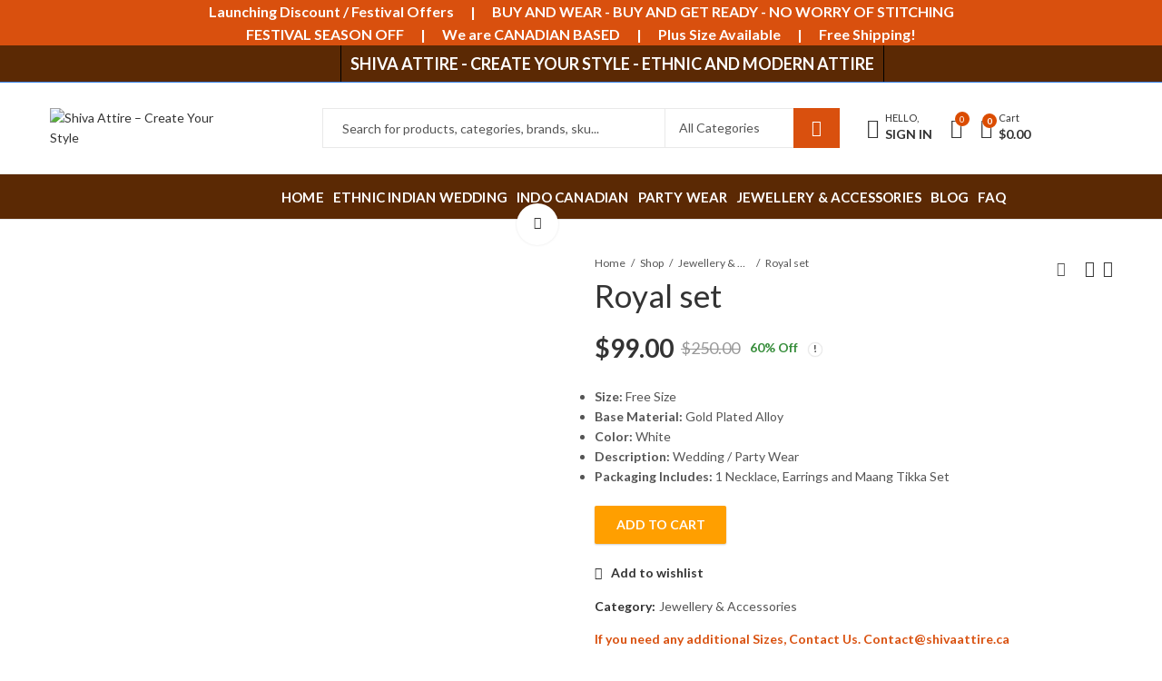

--- FILE ---
content_type: text/html; charset=UTF-8
request_url: https://shivaattire.ca/product/royal-set/
body_size: 58800
content:
<!DOCTYPE html>
<html lang="en-US" prefix="og: https://ogp.me/ns#" class="no-js">
<head>
		<meta charset="UTF-8" />
	<meta name="viewport" content="width=device-width, initial-scale=1.0, maximum-scale=1.0, user-scalable=no" />
	<link rel="profile" href="https://gmpg.org/xfn/11" />	
						<script>document.documentElement.className = document.documentElement.className + ' yes-js js_active js'</script>
				<script>(function(html){html.className = html.className.replace(/\bno-js\b/,'js')})(document.documentElement);</script>
<!-- Search Engine Optimization by Rank Math - https://s.rankmath.com/home -->
<title>Royal set Shiva Attire - Create Your Style</title>
<meta name="description" content="Size: Free Size Base Material: Gold Plated Alloy Color: White Description: Wedding / Party Wear Packaging Includes: 1 Necklace, Earrings and Maang Tikka Set"/>
<meta name="robots" content="follow, index, max-snippet:-1, max-video-preview:-1, max-image-preview:large"/>
<link rel="canonical" href="https://shivaattire.ca/product/royal-set/" />
<meta property="og:locale" content="en_US" />
<meta property="og:type" content="product" />
<meta property="og:title" content="Royal set Shiva Attire - Create Your Style" />
<meta property="og:description" content="Size: Free Size Base Material: Gold Plated Alloy Color: White Description: Wedding / Party Wear Packaging Includes: 1 Necklace, Earrings and Maang Tikka Set" />
<meta property="og:url" content="https://shivaattire.ca/product/royal-set/" />
<meta property="og:site_name" content="Shiva Attire - Create Your Style - Ethnic and Modern Attire" />
<meta property="og:updated_time" content="2023-11-20T04:09:27+00:00" />
<meta property="og:image" content="https://shivaattire.ca/wp-content/uploads/2019/04/dsgsdhg.png" />
<meta property="og:image:secure_url" content="https://shivaattire.ca/wp-content/uploads/2019/04/dsgsdhg.png" />
<meta property="og:image:width" content="540" />
<meta property="og:image:height" content="822" />
<meta property="og:image:alt" content="Royal set" />
<meta property="og:image:type" content="image/png" />
<meta property="product:price:amount" content="99" />
<meta property="product:price:currency" content="CAD" />
<meta property="product:availability" content="instock" />
<meta name="twitter:card" content="summary_large_image" />
<meta name="twitter:title" content="Royal set Shiva Attire - Create Your Style" />
<meta name="twitter:description" content="Size: Free Size Base Material: Gold Plated Alloy Color: White Description: Wedding / Party Wear Packaging Includes: 1 Necklace, Earrings and Maang Tikka Set" />
<meta name="twitter:image" content="https://shivaattire.ca/wp-content/uploads/2019/04/dsgsdhg.png" />
<meta name="twitter:label1" content="Price" />
<meta name="twitter:data1" content="&#036;99.00" />
<meta name="twitter:label2" content="Availability" />
<meta name="twitter:data2" content="Hurry, Only 1 left." />
<script type="application/ld+json" class="rank-math-schema">{"@context":"https://schema.org","@graph":[{"@type":"Organization","@id":"https://shivaattire.ca/#organization","name":"Shiva Attire","url":"https://shivaattire.ca","logo":{"@type":"ImageObject","@id":"https://shivaattire.ca/#logo","url":"https://shivaattire.ca/wp-content/uploads/2022/07/logo200.png","contentUrl":"https://shivaattire.ca/wp-content/uploads/2022/07/logo200.png","caption":"Shiva Attire - Create Your Style - Ethnic and Modern Attire","inLanguage":"en-US","width":"200","height":"200"}},{"@type":"WebSite","@id":"https://shivaattire.ca/#website","url":"https://shivaattire.ca","name":"Shiva Attire - Create Your Style - Ethnic and Modern Attire","publisher":{"@id":"https://shivaattire.ca/#organization"},"inLanguage":"en-US"},{"@type":"ImageObject","@id":"https://shivaattire.ca/wp-content/uploads/2019/04/dsgsdhg.png","url":"https://shivaattire.ca/wp-content/uploads/2019/04/dsgsdhg.png","width":"540","height":"822","inLanguage":"en-US"},{"@type":"BreadcrumbList","@id":"https://shivaattire.ca/product/royal-set/#breadcrumb","itemListElement":[{"@type":"ListItem","position":"1","item":{"@id":"https://shivaattire.ca","name":"Home"}},{"@type":"ListItem","position":"2","item":{"@id":"https://shivaattire.ca/product-category/jewellery-accessories/","name":"Jewellery &amp; Accessories"}},{"@type":"ListItem","position":"3","item":{"@id":"https://shivaattire.ca/product/royal-set/","name":"Royal set"}}]},{"@type":"ItemPage","@id":"https://shivaattire.ca/product/royal-set/#webpage","url":"https://shivaattire.ca/product/royal-set/","name":"Royal set Shiva Attire - Create Your Style","datePublished":"2019-04-12T10:10:47+00:00","dateModified":"2023-11-20T04:09:27+00:00","isPartOf":{"@id":"https://shivaattire.ca/#website"},"primaryImageOfPage":{"@id":"https://shivaattire.ca/wp-content/uploads/2019/04/dsgsdhg.png"},"inLanguage":"en-US","breadcrumb":{"@id":"https://shivaattire.ca/product/royal-set/#breadcrumb"}},{"@type":"Product","name":"Royal set Shiva Attire - Create Your Style","description":"Size: Free Size Base Material: Gold Plated Alloy Color: White Description: Wedding / Party Wear Packaging Includes: 1 Necklace, Earrings and Maang Tikka Set","category":"Jewellery &amp; Accessories","mainEntityOfPage":{"@id":"https://shivaattire.ca/product/royal-set/#webpage"},"offers":{"@type":"Offer","price":"99.00","priceCurrency":"CAD","priceValidUntil":"2027-12-31","availability":"https://schema.org/InStock","itemCondition":"NewCondition","url":"https://shivaattire.ca/product/royal-set/","seller":{"@type":"Organization","@id":"https://shivaattire.ca/","name":"Shiva Attire - Create Your Style - Ethnic and Modern Attire","url":"https://shivaattire.ca","logo":"https://shivaattire.ca/wp-content/uploads/2022/07/logo200.png"}},"@id":"https://shivaattire.ca/product/royal-set/#richSnippet","image":{"@id":"https://shivaattire.ca/wp-content/uploads/2019/04/dsgsdhg.png"}}]}</script>
<!-- /Rank Math WordPress SEO plugin -->

<link rel='dns-prefetch' href='//www.googletagmanager.com' />
<link rel='dns-prefetch' href='//fonts.googleapis.com' />
<link rel='dns-prefetch' href='//s.w.org' />
<link rel='preconnect' href='https://fonts.gstatic.com' crossorigin />
<link rel="alternate" type="application/rss+xml" title="Shiva Attire - Create Your Style &raquo; Feed" href="https://shivaattire.ca/feed/" />
<link rel="alternate" type="application/rss+xml" title="Shiva Attire - Create Your Style &raquo; Comments Feed" href="https://shivaattire.ca/comments/feed/" />
	
			<meta name="theme-color" content="#2370F4">
		<link rel='stylesheet' id='wp-block-library-css'  href='https://shivaattire.ca/wp-includes/css/dist/block-library/style.min.css?ver=6.0.1' type='text/css' media='all' />
<style id='wp-block-library-theme-inline-css' type='text/css'>
.wp-block-audio figcaption{color:#555;font-size:13px;text-align:center}.is-dark-theme .wp-block-audio figcaption{color:hsla(0,0%,100%,.65)}.wp-block-code{border:1px solid #ccc;border-radius:4px;font-family:Menlo,Consolas,monaco,monospace;padding:.8em 1em}.wp-block-embed figcaption{color:#555;font-size:13px;text-align:center}.is-dark-theme .wp-block-embed figcaption{color:hsla(0,0%,100%,.65)}.blocks-gallery-caption{color:#555;font-size:13px;text-align:center}.is-dark-theme .blocks-gallery-caption{color:hsla(0,0%,100%,.65)}.wp-block-image figcaption{color:#555;font-size:13px;text-align:center}.is-dark-theme .wp-block-image figcaption{color:hsla(0,0%,100%,.65)}.wp-block-pullquote{border-top:4px solid;border-bottom:4px solid;margin-bottom:1.75em;color:currentColor}.wp-block-pullquote__citation,.wp-block-pullquote cite,.wp-block-pullquote footer{color:currentColor;text-transform:uppercase;font-size:.8125em;font-style:normal}.wp-block-quote{border-left:.25em solid;margin:0 0 1.75em;padding-left:1em}.wp-block-quote cite,.wp-block-quote footer{color:currentColor;font-size:.8125em;position:relative;font-style:normal}.wp-block-quote.has-text-align-right{border-left:none;border-right:.25em solid;padding-left:0;padding-right:1em}.wp-block-quote.has-text-align-center{border:none;padding-left:0}.wp-block-quote.is-large,.wp-block-quote.is-style-large,.wp-block-quote.is-style-plain{border:none}.wp-block-search .wp-block-search__label{font-weight:700}:where(.wp-block-group.has-background){padding:1.25em 2.375em}.wp-block-separator.has-css-opacity{opacity:.4}.wp-block-separator{border:none;border-bottom:2px solid;margin-left:auto;margin-right:auto}.wp-block-separator.has-alpha-channel-opacity{opacity:1}.wp-block-separator:not(.is-style-wide):not(.is-style-dots){width:100px}.wp-block-separator.has-background:not(.is-style-dots){border-bottom:none;height:1px}.wp-block-separator.has-background:not(.is-style-wide):not(.is-style-dots){height:2px}.wp-block-table thead{border-bottom:3px solid}.wp-block-table tfoot{border-top:3px solid}.wp-block-table td,.wp-block-table th{padding:.5em;border:1px solid;word-break:normal}.wp-block-table figcaption{color:#555;font-size:13px;text-align:center}.is-dark-theme .wp-block-table figcaption{color:hsla(0,0%,100%,.65)}.wp-block-video figcaption{color:#555;font-size:13px;text-align:center}.is-dark-theme .wp-block-video figcaption{color:hsla(0,0%,100%,.65)}.wp-block-template-part.has-background{padding:1.25em 2.375em;margin-top:0;margin-bottom:0}
</style>
<link rel='stylesheet' id='wc-blocks-vendors-style-css'  href='https://shivaattire.ca/wp-content/plugins/woocommerce/packages/woocommerce-blocks/build/wc-blocks-vendors-style.css?ver=8.0.0' type='text/css' media='all' />
<link rel='stylesheet' id='wc-blocks-style-css'  href='https://shivaattire.ca/wp-content/plugins/woocommerce/packages/woocommerce-blocks/build/wc-blocks-style.css?ver=8.0.0' type='text/css' media='all' />
<style id='global-styles-inline-css' type='text/css'>
body{--wp--preset--color--black: #000000;--wp--preset--color--cyan-bluish-gray: #abb8c3;--wp--preset--color--white: #ffffff;--wp--preset--color--pale-pink: #f78da7;--wp--preset--color--vivid-red: #cf2e2e;--wp--preset--color--luminous-vivid-orange: #ff6900;--wp--preset--color--luminous-vivid-amber: #fcb900;--wp--preset--color--light-green-cyan: #7bdcb5;--wp--preset--color--vivid-green-cyan: #00d084;--wp--preset--color--pale-cyan-blue: #8ed1fc;--wp--preset--color--vivid-cyan-blue: #0693e3;--wp--preset--color--vivid-purple: #9b51e0;--wp--preset--gradient--vivid-cyan-blue-to-vivid-purple: linear-gradient(135deg,rgba(6,147,227,1) 0%,rgb(155,81,224) 100%);--wp--preset--gradient--light-green-cyan-to-vivid-green-cyan: linear-gradient(135deg,rgb(122,220,180) 0%,rgb(0,208,130) 100%);--wp--preset--gradient--luminous-vivid-amber-to-luminous-vivid-orange: linear-gradient(135deg,rgba(252,185,0,1) 0%,rgba(255,105,0,1) 100%);--wp--preset--gradient--luminous-vivid-orange-to-vivid-red: linear-gradient(135deg,rgba(255,105,0,1) 0%,rgb(207,46,46) 100%);--wp--preset--gradient--very-light-gray-to-cyan-bluish-gray: linear-gradient(135deg,rgb(238,238,238) 0%,rgb(169,184,195) 100%);--wp--preset--gradient--cool-to-warm-spectrum: linear-gradient(135deg,rgb(74,234,220) 0%,rgb(151,120,209) 20%,rgb(207,42,186) 40%,rgb(238,44,130) 60%,rgb(251,105,98) 80%,rgb(254,248,76) 100%);--wp--preset--gradient--blush-light-purple: linear-gradient(135deg,rgb(255,206,236) 0%,rgb(152,150,240) 100%);--wp--preset--gradient--blush-bordeaux: linear-gradient(135deg,rgb(254,205,165) 0%,rgb(254,45,45) 50%,rgb(107,0,62) 100%);--wp--preset--gradient--luminous-dusk: linear-gradient(135deg,rgb(255,203,112) 0%,rgb(199,81,192) 50%,rgb(65,88,208) 100%);--wp--preset--gradient--pale-ocean: linear-gradient(135deg,rgb(255,245,203) 0%,rgb(182,227,212) 50%,rgb(51,167,181) 100%);--wp--preset--gradient--electric-grass: linear-gradient(135deg,rgb(202,248,128) 0%,rgb(113,206,126) 100%);--wp--preset--gradient--midnight: linear-gradient(135deg,rgb(2,3,129) 0%,rgb(40,116,252) 100%);--wp--preset--duotone--dark-grayscale: url('#wp-duotone-dark-grayscale');--wp--preset--duotone--grayscale: url('#wp-duotone-grayscale');--wp--preset--duotone--purple-yellow: url('#wp-duotone-purple-yellow');--wp--preset--duotone--blue-red: url('#wp-duotone-blue-red');--wp--preset--duotone--midnight: url('#wp-duotone-midnight');--wp--preset--duotone--magenta-yellow: url('#wp-duotone-magenta-yellow');--wp--preset--duotone--purple-green: url('#wp-duotone-purple-green');--wp--preset--duotone--blue-orange: url('#wp-duotone-blue-orange');--wp--preset--font-size--small: 13px;--wp--preset--font-size--medium: 20px;--wp--preset--font-size--large: 36px;--wp--preset--font-size--x-large: 42px;}.has-black-color{color: var(--wp--preset--color--black) !important;}.has-cyan-bluish-gray-color{color: var(--wp--preset--color--cyan-bluish-gray) !important;}.has-white-color{color: var(--wp--preset--color--white) !important;}.has-pale-pink-color{color: var(--wp--preset--color--pale-pink) !important;}.has-vivid-red-color{color: var(--wp--preset--color--vivid-red) !important;}.has-luminous-vivid-orange-color{color: var(--wp--preset--color--luminous-vivid-orange) !important;}.has-luminous-vivid-amber-color{color: var(--wp--preset--color--luminous-vivid-amber) !important;}.has-light-green-cyan-color{color: var(--wp--preset--color--light-green-cyan) !important;}.has-vivid-green-cyan-color{color: var(--wp--preset--color--vivid-green-cyan) !important;}.has-pale-cyan-blue-color{color: var(--wp--preset--color--pale-cyan-blue) !important;}.has-vivid-cyan-blue-color{color: var(--wp--preset--color--vivid-cyan-blue) !important;}.has-vivid-purple-color{color: var(--wp--preset--color--vivid-purple) !important;}.has-black-background-color{background-color: var(--wp--preset--color--black) !important;}.has-cyan-bluish-gray-background-color{background-color: var(--wp--preset--color--cyan-bluish-gray) !important;}.has-white-background-color{background-color: var(--wp--preset--color--white) !important;}.has-pale-pink-background-color{background-color: var(--wp--preset--color--pale-pink) !important;}.has-vivid-red-background-color{background-color: var(--wp--preset--color--vivid-red) !important;}.has-luminous-vivid-orange-background-color{background-color: var(--wp--preset--color--luminous-vivid-orange) !important;}.has-luminous-vivid-amber-background-color{background-color: var(--wp--preset--color--luminous-vivid-amber) !important;}.has-light-green-cyan-background-color{background-color: var(--wp--preset--color--light-green-cyan) !important;}.has-vivid-green-cyan-background-color{background-color: var(--wp--preset--color--vivid-green-cyan) !important;}.has-pale-cyan-blue-background-color{background-color: var(--wp--preset--color--pale-cyan-blue) !important;}.has-vivid-cyan-blue-background-color{background-color: var(--wp--preset--color--vivid-cyan-blue) !important;}.has-vivid-purple-background-color{background-color: var(--wp--preset--color--vivid-purple) !important;}.has-black-border-color{border-color: var(--wp--preset--color--black) !important;}.has-cyan-bluish-gray-border-color{border-color: var(--wp--preset--color--cyan-bluish-gray) !important;}.has-white-border-color{border-color: var(--wp--preset--color--white) !important;}.has-pale-pink-border-color{border-color: var(--wp--preset--color--pale-pink) !important;}.has-vivid-red-border-color{border-color: var(--wp--preset--color--vivid-red) !important;}.has-luminous-vivid-orange-border-color{border-color: var(--wp--preset--color--luminous-vivid-orange) !important;}.has-luminous-vivid-amber-border-color{border-color: var(--wp--preset--color--luminous-vivid-amber) !important;}.has-light-green-cyan-border-color{border-color: var(--wp--preset--color--light-green-cyan) !important;}.has-vivid-green-cyan-border-color{border-color: var(--wp--preset--color--vivid-green-cyan) !important;}.has-pale-cyan-blue-border-color{border-color: var(--wp--preset--color--pale-cyan-blue) !important;}.has-vivid-cyan-blue-border-color{border-color: var(--wp--preset--color--vivid-cyan-blue) !important;}.has-vivid-purple-border-color{border-color: var(--wp--preset--color--vivid-purple) !important;}.has-vivid-cyan-blue-to-vivid-purple-gradient-background{background: var(--wp--preset--gradient--vivid-cyan-blue-to-vivid-purple) !important;}.has-light-green-cyan-to-vivid-green-cyan-gradient-background{background: var(--wp--preset--gradient--light-green-cyan-to-vivid-green-cyan) !important;}.has-luminous-vivid-amber-to-luminous-vivid-orange-gradient-background{background: var(--wp--preset--gradient--luminous-vivid-amber-to-luminous-vivid-orange) !important;}.has-luminous-vivid-orange-to-vivid-red-gradient-background{background: var(--wp--preset--gradient--luminous-vivid-orange-to-vivid-red) !important;}.has-very-light-gray-to-cyan-bluish-gray-gradient-background{background: var(--wp--preset--gradient--very-light-gray-to-cyan-bluish-gray) !important;}.has-cool-to-warm-spectrum-gradient-background{background: var(--wp--preset--gradient--cool-to-warm-spectrum) !important;}.has-blush-light-purple-gradient-background{background: var(--wp--preset--gradient--blush-light-purple) !important;}.has-blush-bordeaux-gradient-background{background: var(--wp--preset--gradient--blush-bordeaux) !important;}.has-luminous-dusk-gradient-background{background: var(--wp--preset--gradient--luminous-dusk) !important;}.has-pale-ocean-gradient-background{background: var(--wp--preset--gradient--pale-ocean) !important;}.has-electric-grass-gradient-background{background: var(--wp--preset--gradient--electric-grass) !important;}.has-midnight-gradient-background{background: var(--wp--preset--gradient--midnight) !important;}.has-small-font-size{font-size: var(--wp--preset--font-size--small) !important;}.has-medium-font-size{font-size: var(--wp--preset--font-size--medium) !important;}.has-large-font-size{font-size: var(--wp--preset--font-size--large) !important;}.has-x-large-font-size{font-size: var(--wp--preset--font-size--x-large) !important;}
</style>
<link rel='stylesheet' id='wapf-frontend-css-css'  href='https://shivaattire.ca/wp-content/plugins/advanced-product-fields-for-woocommerce/assets/css/frontend.min.css?ver=1.5.3' type='text/css' media='all' />
<link rel='stylesheet' id='announcer-css-css'  href='https://shivaattire.ca/wp-content/plugins/announcer/public/css/style.css?ver=5.6' type='text/css' media='all' />
<link rel='stylesheet' id='contact-form-7-css'  href='https://shivaattire.ca/wp-content/plugins/contact-form-7/includes/css/styles.css?ver=5.6.3' type='text/css' media='all' />
<link rel='stylesheet' id='photoswipe-css'  href='https://shivaattire.ca/wp-content/plugins/woocommerce/assets/css/photoswipe/photoswipe.min.css?ver=6.8.2' type='text/css' media='all' />
<link rel='stylesheet' id='photoswipe-default-skin-css'  href='https://shivaattire.ca/wp-content/plugins/woocommerce/assets/css/photoswipe/default-skin/default-skin.min.css?ver=6.8.2' type='text/css' media='all' />
<style id='woocommerce-inline-inline-css' type='text/css'>
.woocommerce form .form-row .required { visibility: visible; }
</style>
<link rel='stylesheet' id='simple-line-icons-wl-css'  href='https://shivaattire.ca/wp-content/plugins/woolentor-addons/assets/css/simple-line-icons.css?ver=2.4.4' type='text/css' media='all' />
<link rel='stylesheet' id='htflexboxgrid-css'  href='https://shivaattire.ca/wp-content/plugins/woolentor-addons/assets/css/htflexboxgrid.css?ver=2.4.4' type='text/css' media='all' />
<link rel='stylesheet' id='slick-css'  href='https://shivaattire.ca/wp-content/plugins/woolentor-addons/assets/css/slick.css?ver=2.4.4' type='text/css' media='all' />
<link rel='stylesheet' id='woolentor-widgets-css'  href='https://shivaattire.ca/wp-content/plugins/woolentor-addons/assets/css/woolentor-widgets.css?ver=2.4.4' type='text/css' media='all' />
<link rel='stylesheet' id='dashicons-css'  href='https://shivaattire.ca/wp-includes/css/dashicons.min.css?ver=6.0.1' type='text/css' media='all' />
<style id='dashicons-inline-css' type='text/css'>
[data-font="Dashicons"]:before {font-family: 'Dashicons' !important;content: attr(data-icon) !important;speak: none !important;font-weight: normal !important;font-variant: normal !important;text-transform: none !important;line-height: 1 !important;font-style: normal !important;-webkit-font-smoothing: antialiased !important;-moz-osx-font-smoothing: grayscale !important;}
</style>
<link rel='stylesheet' id='qcld-wp-chatbot-common-style-css'  href='https://shivaattire.ca/wp-content/plugins/chatbot/css/common-style.css?ver=4.7.7' type='text/css' media='screen' />
<style id='qcld-wp-chatbot-common-style-inline-css' type='text/css'>
.wp-chatbot-ball{
                background: #fff !important;
            }
            .wp-chatbot-ball:hover, .wp-chatbot-ball:focus{
                background: #fff !important;
            }
</style>
<link rel='stylesheet' id='qcld-wp-chatbot-magnific-popup-css'  href='https://shivaattire.ca/wp-content/plugins/chatbot/css/magnific-popup.css?ver=4.7.7' type='text/css' media='screen' />
<link rel='stylesheet' id='qcld-wp-chatbot-shortcode-style-css'  href='https://shivaattire.ca/wp-content/plugins/chatbot/templates/template-00/shortcode.css?ver=4.7.7' type='text/css' media='screen' />
<link rel='stylesheet' id='font-awesome-css'  href='https://shivaattire.ca/wp-content/themes/kapee/assets/css/third/font-awesome.min.css?ver=4.7.0' type='text/css' media='all' />
<link rel="preload" as="style" href="https://fonts.googleapis.com/css?family=Lato:100,300,400,700,900,100italic,300italic,400italic,700italic,900italic&#038;display=swap&#038;ver=1751521093" /><link rel="stylesheet" href="https://fonts.googleapis.com/css?family=Lato:100,300,400,700,900,100italic,300italic,400italic,700italic,900italic&#038;display=swap&#038;ver=1751521093" media="print" onload="this.media='all'"><noscript><link rel="stylesheet" href="https://fonts.googleapis.com/css?family=Lato:100,300,400,700,900,100italic,300italic,400italic,700italic,900italic&#038;display=swap&#038;ver=1751521093" /></noscript><link rel='stylesheet' id='kapee-style-css'  href='https://shivaattire.ca/wp-content/themes/kapee/style.css?ver=6.0.1' type='text/css' media='all' />
<link rel='stylesheet' id='js_composer_front-css'  href='https://shivaattire.ca/wp-content/plugins/js_composer/assets/css/js_composer.min.css?ver=6.8.0' type='text/css' media='all' />
<link rel='stylesheet' id='kapee-default-fonts-css'  href='https://fonts.googleapis.com/css?family=Lato%3A100%2C100i%2C300%2C300i%2C400%2C400i%2C700%2C700i%2C900%2C900i&#038;subset=latin%2Clatin-ext' type='text/css' media='all' />
<link rel='stylesheet' id='bootstrap-css'  href='https://shivaattire.ca/wp-content/themes/kapee/assets/css/third/bootstrap.min.css?ver=4.0.0' type='text/css' media='all' />
<link rel='stylesheet' id='kapee-woocommerce-css'  href='https://shivaattire.ca/wp-content/themes/kapee/assets/css/third/woocommerce.css?ver=3.4.5' type='text/css' media='all' />
<link rel='stylesheet' id='kapee-fonts-css'  href='https://shivaattire.ca/wp-content/themes/kapee/assets/css/third/kapee-font.css?ver=1.0' type='text/css' media='all' />
<link rel='stylesheet' id='simple-line-css'  href='https://shivaattire.ca/wp-content/themes/kapee/assets/css/third/simple-line-icons.css?ver=6.0.1' type='text/css' media='all' />
<link rel='stylesheet' id='owl-carousel-css'  href='https://shivaattire.ca/wp-content/themes/kapee/assets/css/third/owl.carousel.min.css?ver=2.3.3' type='text/css' media='all' />
<link rel='stylesheet' id='animate-css'  href='https://shivaattire.ca/wp-content/themes/kapee/assets/css/third/animate.min.css?ver=3.7.0' type='text/css' media='all' />
<link rel='stylesheet' id='magnific-popup-css'  href='https://shivaattire.ca/wp-content/plugins/woolentor-addons/assets/lib/css/magnific-popup.css?ver=2.4.4' type='text/css' media='all' />
<link rel='stylesheet' id='kapee-basic-css'  href='https://shivaattire.ca/wp-content/themes/kapee/assets/css/style.css?ver=6.0.1' type='text/css' media='all' />
<style id='kapee-basic-inline-css' type='text/css'>

				
		/* Input Font */
		text,
		select, 
		textarea,
		number,
		div.nsl-container .nsl-button-default div.nsl-button-label-container{
			font-family: Lato, sans-serif;
		}
		
		/* Placeholder Font */
		::-webkit-input-placeholder {
		   font-family: Lato, sans-serif;
		}
		:-moz-placeholder { /* Firefox 18- */
		  font-family: Lato, sans-serif;
		}
		::-moz-placeholder {  /* Firefox 19+ */
		   font-family: Lato, sans-serif;
		}
		:-ms-input-placeholder {
		   font-family: Lato, sans-serif;
		}
		
		/* 
		* page width
		*/
		.wrapper-boxed .site-wrapper, 
		.site-wrapper .container, 
		.wrapper-boxed .header-sticky{
			max-width:1200px;
		}
		.kapee-site-preloader {
			background-color:#db4c00;
			background-image: url();
		}
		
		/**
		 * Site Logos Width
		 */
		.header-logo .logo,
		.header-logo .logo-light{
			max-width:200px;
		}
		.header-logo .sticky-logo{
			max-width:98px;
		}
		.header-logo .mobile-logo{
			max-width:100px;
		}
		@media (max-width:991px){
			.header-logo .logo,
			.header-logo .logo-light,
			.header-logo .mobile-logo{
				max-width:100px;
			}
		}
		
		/* 
		* Body color Scheme 
		*/
		body{
			color: #555555;
		}		
		
		select option,
		.kapee-ajax-search .search-field, 
		.kapee-ajax-search .product_cat,		
		.close-sidebar:before,
		.products .product-cats a,
		.products:not(.product-style-2) .whishlist-button  a:before,
		.products.list-view .whishlist-button  a:before,
		.products .woocommerce-loop-category__title .product-count,
		.woocommerce div.product .kapee-breadcrumb,
		.woocommerce div.product .kapee-breadcrumb a,
		.product_meta > span span,
		.product_meta > span a,
		.multi-step-checkout .panel-heading,
		.kapee-tabs.tabs-classic .nav-tabs .nav-link,
		.kapee-tour.tour-classic .nav-tabs .nav-link,
		.kapee-accordion[class*="accordion-icon-"] .card-title a:after,
		.woocommerce table.wishlist_table tr td.product-remove a:before,
		.slick-slider button.slick-arrow,
		.owl-carousel .owl-nav button[class*="owl-"],
		.owl-nav-arrow .owl-carousel .owl-nav button[class*="owl-"],
		.owl-nav-arrow .owl-carousel .owl-nav button[class*="owl-"]:hover,
		.kapee-mobile-menu ul.mobile-main-menu li.menu-item-has-children > .menu-toggle{
			color: #555555;
		}
		
		/* Link Colors */
		a,
		label,
		thead th,
		.kapee-dropdown ul.sub-dropdown li a,
		div[class*="wpml-ls-legacy-dropdown"] .wpml-ls-sub-menu a,
		div[class*="wcml-dropdown"] .wcml-cs-submenu li a, 
		.woocommerce-currency-switcher-form .dd-options a.dd-option,
		.header-topbar ul li li a, 
		.header-topbar ul li li a:not([href]):not([tabindex]),
		.header-myaccount .myaccount-items li a,
		.search-results-wrapper .autocomplete-suggestions,
		.trending-search-results,
		.kapee-ajax-search .trending-search-results ul li a, 
		.trending-search-results .recent-search-title,
		.trending-search-results .trending-title,
		.entry-date,
		.format-link .entry-content a,
		.woocommerce .widget_price_filter .price_label span,
		.woocommerce-or-login-with,
		.products-header .product-show span,
		.fancy-rating-summery .rating-avg,
		.rating-histogram .rating-star,
		div.product p.price, 
		div.product span.price,
		.product-buttons a:before,
		.whishlist-button a:before,
		.product-buttons a.compare:before,
		.woocommerce div.summary a.compare,
		.woocommerce div.summary .countdown-box .product-countdown > span span,
		.woocommerce div.summary .price-summary span,
		.woocommerce div.summary .product-offers-list .product-offer-item,
		.woocommerce div.summary .product_meta > span,
		.product_meta > span a:hover,
		.quantity input[type="button"],
		.woocommerce div.summary-inner > .product-share .share-label,
		.woocommerce div.summary .items-total-price-button .item-price,
		.woocommerce div.summary .items-total-price-button .items-price,
		.woocommerce div.summary .items-total-price-button .total-price,
		.woocommerce-tabs .woocommerce-Tabs-panel--seller ul li span:not(.details),
		.single-product-page > .kapee-bought-together-products .items-total-price-button .item-price,
		.single-product-page > .kapee-bought-together-products .items-total-price-button .items-price,
		.single-product-page > .kapee-bought-together-products .items-total-price-button .total-price ,
		.single-product-page > .woocommerce-tabs .items-total-price-button .item-price,
		.single-product-page > .woocommerce-tabs .items-total-price-button .items-price,
		.single-product-page > .woocommerce-tabs .items-total-price-button .total-price,
		.woocommerce-cart .cart-totals .cart_totals tr th,
		.wcppec-checkout-buttons__separator,
		.multi-step-checkout  .user-info span:last-child,
		.tabs-layout.tabs-normal .nav-tabs .nav-item.show .nav-link, 
		.tabs-layout.tabs-normal .nav-tabs .nav-link.active,
		.kapee-tabs.tabs-classic .nav-tabs .nav-link.active,
		.kapee-tour.tour-classic .nav-tabs .nav-link.active,
		.kapee-accordion.accordion-outline .card-header a,
		.kapee-accordion.accordion-outline .card-header a:after,
		.kapee-accordion.accordion-pills .card-header a,
		.wishlist_table .product-price,
		.mfp-close-btn-in .mfp-close,
		.woocommerce ul.cart_list li span.amount, 
		.woocommerce ul.product_list_widget li span.amount,
		.gallery-caption,
		.kapee-mobile-menu ul.mobile-main-menu li > a{
			color: #333333;
		}
		
		/* Link Hove Colors */
		a:hover,
		.header-topbar .header-col ul li li:hover a,
		.header-myaccount .myaccount-items li:hover a,
		.header-myaccount .myaccount-items li i,
		.kapee-ajax-search  .trending-search-results ul li:hover a,
		.kapee-mobile-menu ul.mobile-main-menu li > a:hover, 
		.kapee-mobile-menu ul.mobile-main-menu li.active > a, 
		.mobile-topbar-wrapper span a:hover,
		.products .product-cats a:hover,
		.woocommerce div.summary a.compare:hover,		
		.product_meta > span a:hover,
		.format-link .entry-content a:hover{
			color: #2370F4;
		}
		
		/* Primary Colors */		
		.ajax-search-style-3 .search-submit, 
		.ajax-search-style-4 .search-submit,
		.customer-support::before,
		.kapee-pagination .next, 
		.kapee-pagination .prev,
		.woocommerce-pagination .next,
		.woocommerce-pagination .prev,
		.fancy-square-date .entry-date .date-day,
		.entry-category a,
		.entry-post .post-highlight,
		.read-more-btn, 
		.read-more-btn .more-link,
		.read-more-button-fill .read-more-btn .more-link,
		.post-navigation a:hover .nav-title,
		.nav-archive:hover a,
		.format-link .entry-link:before,
		.format-quote .entry-quote:before,
		.format-quote .entry-quote:after,
		blockquote cite,
		blockquote cite a,
		.comment-reply-link,
		.widget .maxlist-more a,
		.widget_calendar tbody td a,
		.widget_calendar tfoot td a,
		.portfolio-post-loop .categories, 
		.portfolio-post-loop .categories a,
		.woocommerce  form .woocommerce-rememberme-lost_password label,
		.woocommerce  form .woocommerce-rememberme-lost_password a,
		.woocommerce-new-signup .button,
		.products-header .products-view a.active,
		.products .product-wrapper:hover .product-title a,
		.products:not(.product-style-2) .whishlist-button .yith-wcwl-wishlistaddedbrowse a:before,
		.products:not(.product-style-2) .whishlist-button .yith-wcwl-wishlistexistsbrowse a:before,
		.products.list-view .whishlist-button .yith-wcwl-wishlistaddedbrowse a:before,
		.products.list-view .whishlist-button .yith-wcwl-wishlistexistsbrowse a:before,
		.woocommerce div.product .kapee-breadcrumb a:hover,
		.woocommerce div.summary .countdown-box .product-countdown > span,
		.woocommerce div.product div.summary .sold-by a,
		.woocommerce-tabs .woocommerce-Tabs-panel--seller ul li.seller-name span.details a,
		.products .product-category.category-style-1:hover .woocommerce-loop-category__title,
		.woocommerce div.summary .product-term-text,
		.tab-content-wrap .accordion-title.open,
		.tab-content-wrap .accordion-title.open:after,
		table.shop_table td .amount,
		.woocommerce-cart .cart-totals .shipping-calculator-button,
		.woocommerce-MyAccount-navigation li a::before,
		.woocommerce-account .addresses .title .edit,
		.woocommerce-Pagination a.button,
		.woocommerce table.my_account_orders .woocommerce-orders-table__cell-order-number a,
		.woocommerce-checkout .woocommerce-info .showcoupon,
		.multi-step-checkout .panel.completed .panel-title:after,
		.multi-step-checkout .panel-title .step-numner,
		.multi-step-checkout .logged-in-user-info .user-logout,
		.multi-step-checkout .panel-heading .edit-action,
		.kapee-testimonials.image-middle-center .testimonial-description:before,
		.kapee-testimonials.image-middle-center .testimonial-description:after,
		.products-and-categories-box .section-title h3,
		.categories-sub-categories-box .sub-categories-content .show-all-cate a,
		.categories-sub-categories-vertical .show-all-cate a,
		.kapee-hot-deal-products.after-product-price .products .product-countdown > span,
		.kapee-hot-deal-products.after-product-price .products .product-countdown > span > span,
		.kapee-tabs.tabs-outline .nav-tabs .nav-link.active,
		.kapee-tour.tour-outline .nav-tabs .nav-link.active,
		.kapee-accordion.accordion-outline .card-header a:not(.collapsed),
		.kapee-accordion.accordion-outline .card-header a:not(.collapsed):after,
		.kapee-button .btn-style-outline.btn-color-primary,
		.kapee-button .btn-style-link.btn-color-primary,
		.mobile-nav-tabs li.active{
			color: #DB4C00;
		}

		/* Primary Inverse Colors */
		input[type="checkbox"]::before,
		.minicart-header .minicart-title,
		.minicart-header .close-sidebar:before,
		.header-cart-count, 
		.header-wishlist-count,		
		.header-compare-count,		
		.page-numbers.current,
		.page-links > span.current .page-number,
		.entry-date .date-year,
		.fancy-box2-date .entry-date,
		.post-share .meta-share-links .kapee-social a,
		.read-more-button .read-more-btn .more-link,
		.read-more-button-fill .read-more-btn .more-link:hover,
		.format-link .entry-link a,
		.format-quote .entry-quote,
		.format-quote .entry-quote .quote-author a,
		.widget .tagcloud a:hover,
		.widget .tagcloud a:focus,
		.widget.widget_tag_cloud a:hover,
		.widget.widget_tag_cloud a:focus,		
		.widget_calendar .wp-calendar-table caption,
		.wp_widget_tag_cloud a:hover,
		.wp_widget_tag_cloud a:focus,		
		.kapee-back-to-top,
		.kapee-posts-lists .post-categories a,
		.kapee-recent-posts .post-categories a,
		.widget.widget_layered_nav li.chosen a:after,
		.widget.widget_rating_filter li.chosen a:after,
		.filter-categories a.active,
		.portfolio-post-loop .action-icon a:before,
		.portfolio-style-3 .portfolio-post-loop .entry-content-wrapper .categories, 
		.portfolio-style-3 .portfolio-post-loop .entry-content-wrapper a, 
		.portfolio-style-4 .portfolio-post-loop .entry-content-wrapper .categories, 
		.portfolio-style-4 .portfolio-post-loop .entry-content-wrapper a, 
		.portfolio-style-5 .portfolio-post-loop .entry-content-wrapper .categories, 
		.portfolio-style-5 .portfolio-post-loop .entry-content-wrapper a, 
		.portfolio-style-6 .portfolio-post-loop .entry-content-wrapper .categories, 
		.portfolio-style-6 .portfolio-post-loop .entry-content-wrapper a, 
		.portfolio-style-7 .portfolio-post-loop .entry-content-wrapper .categories, 
		.portfolio-style-7 .portfolio-post-loop .entry-content-wrapper a,
		.customer-login-left,
		.customer-signup-left,
		.customer-login-left h2,
		.customer-signup-left h2,		
		.products.product-style-1.grid-view .product-buttons .whishlist-button  a,
		.products.product-style-1.grid-view .product-buttons .compare-button a, 
		.products.product-style-1.grid-view .product-buttons .quickview-button a,
		.products:not(.product-style-2).grid-view .product-buttons .cart-button a,
		.products.list-view .product-buttons .cart-button a,
		.products .product .product-countdown > span,
		.products .product .product-countdown > span > span,
		.kapee-hot-deal-products .kapee-deal-date,
		.products.product-style-1.grid-view .product-buttons  a:before,
		.products:not(.product-style-1):not(.product-style-2) .cart-button a:before,		
		.woocommerce div.product div.images .woocommerce-product-gallery__trigger:hover,
		.woocommerce-account .user-info .display-name,
		.multi-step-checkout .panel.active .panel-heading,
		.multi-step-checkout .checkout-next-step a,
		.kapee-team.image-top-with-box .color-scheme-inherit .member-info,
		.kapee-team.image-top-with-box-2 .color-scheme-inherit .member-info,
		.kapee-team.image-top-with-box .color-scheme-inherit .member-info h3,
		.kapee-team.image-top-with-box-2 .color-scheme-inherit .member-info h3,
		.kapee-team .color-scheme-inherit .member-social a,
		.kapee-team.image-middle-swap-box .color-scheme-inherit .flip-front,
		.kapee-team.image-middle-swap-box .color-scheme-inherit .flip-front h3,
		.kapee-team.image-middle-swap-box .color-scheme-inherit .member-info,
		.kapee-team.image-middle-swap-box .color-scheme-inherit .member-info h3,
		.kapee-team.image-bottom-overlay .color-scheme-inherit .member-info
		.kapee-team.image-bottom-overlay .color-scheme-inherit .member-info h3,
		.kapee-tabs.tabs-pills .nav-tabs .nav-link.active,
		.kapee-tour.tour-pills .nav-tabs .nav-link.active,
		.kapee-accordion.accordion-pills .card-header a:not(.collapsed),
		.kapee-accordion.accordion-pills .card-header a:not(.collapsed):after,
		.kapee-social.icons-theme-colour a:hover,
		.owl-carousel .owl-nav button[class*="owl-"]:hover,
		.slick-slider .slick-arrow:hover,		
		.kapee-button .btn-style-outline.btn-color-primary:hover,
		.mobile-menu-header a,
		.mobile-menu-header a:before,
		#yith-wcwl-popup-message,
		.mobile-menu-header a:hover{
			color: #FFFFFF;
		}
		.woocommerce-new-signup .button,
		.kapee-video-player .video-play-btn,
		.mobile-nav-tabs li.active{
			background-color: #FFFFFF;
		}
		
		/* Primary Background Colors */
		input[type="radio"]::before,
		input[type="checkbox"]::before,
		.header-cart-count, 
		.header-wishlist-count,
		.header-compare-count,
		.minicart-header,
		.page-numbers.current,
		.page-links > span.current .page-number,
		.entry-date .date-year,
		.fancy-box2-date .entry-date,
		.entry-meta .meta-share-links,
		.read-more-button .read-more-btn .more-link,
		.read-more-button-fill .read-more-btn .more-link:hover,
		.format-link .entry-link,
		.format-quote .entry-quote,
		.related.posts > h3:after,
		.related.portfolios > h3:after,
		.comment-respond > h3:after, 
		.comments-area > h3:after, 
		.portfolio-entry-summary h3:after,
		.widget-title-bordered-short .widget-title::before,
		.widget-title-bordered-full .widget-title::before,
		.widget .tagcloud a:hover,
		.widget .tagcloud a:focus,
		.widget.widget_tag_cloud a:hover,
		.widget.widget_tag_cloud a:focus,
		.wp_widget_tag_cloud a:hover,
		.wp_widget_tag_cloud a:focus,
		.widget_calendar .wp-calendar-table caption,
		.kapee-back-to-top,
		.kapee-posts-lists .post-categories a,
		.kapee-recent-posts .post-categories a,
		.woocommerce .widget_price_filter .ui-slider .ui-slider-range,
		.woocommerce .widget_price_filter .ui-slider .ui-slider-handle,
		.widget.widget_layered_nav li.chosen a:before,
		.widget.widget_rating_filter li.chosen a:before,
		.filter-categories a.active,		
		.customer-login-left,
		.customer-signup-left,
		.products.product-style-1.grid-view .product-buttons .whishlist-button  a,
		.products.product-style-1.grid-view .product-buttons .compare-button a, 
		.products.product-style-1.grid-view .product-buttons .quickview-button a,
		.products:not(.product-style-2).grid-view .product-buttons .cart-button a,
		.products.list-view .product-buttons .cart-button a,
		.products .product .product-countdown > span,
		.woocommerce div.product div.images .woocommerce-product-gallery__trigger:hover,
		.tabs-layout .tabs li:after,
		section.related > h2::after,
		section.upsells > h2::after,
		div.cross-sells > h2::after,
		section.recently-viewed > h2::after,
		.woocommerce-account .kapee-user-profile,
		.multi-step-checkout .panel.active .panel-heading,
		.kapee-countdown.countdown-box .product-countdown > span,
		.kapee-hot-deal-products .kapee-deal-date,
		.kapee-hot-deal-products .progress-bar,
		.tabs-layout.tabs-line .nav-tabs .nav-link::after,
		.kapee-team.image-top-with-box-2 .member-info,
		.kapee-team.image-middle-swap-box .member-info,
		.kapee-team.image-top-with-box .member-info,
		.kapee-team.image-middle-swap-box .flip-front,
		.kapee-team.image-bottom-overlay .member-info,
		.kapee-team.image-bottom-overlay .member-info::before, 
		.kapee-team.image-bottom-overlay .member-info::after,
		.kapee-video-player .video-wrapper:hover .video-play-btn,
		.kapee-tabs.tabs-line .nav-tabs .nav-link::after,
		.kapee-tabs.tabs-pills .nav-tabs .nav-link.active,
		.kapee-tour.tour-line .nav-tabs .nav-link::after,
		.kapee-tour.tour-pills .nav-tabs .nav-link.active,
		.kapee-accordion.accordion-pills .card-header a:not(.collapsed),
		.kapee-social.icons-theme-colour a:hover,
		.owl-carousel .owl-nav button[class*="owl-"]:hover,
		.owl-carousel .owl-dots .owl-dot.active span,
		.slick-slider .slick-arrow:hover,
		.kapee-button .btn-style-flat.btn-color-primary,
		.kapee-button .btn-style-outline.btn-color-primary:hover,
		#yith-wcwl-popup-message,
		.mobile-menu-header,
		.slick-slider .slick-dots li.slick-active button{
			background-color: #DB4C00;
		}
						
		/* Site Wrapper Background Colors */
		.kapee-dropdown ul.sub-dropdown,
		div[class*="wpml-ls-legacy-dropdown"] .wpml-ls-sub-menu,
		div[class*="wcml-dropdown"] .wcml-cs-submenu,
		.woocommerce-currency-switcher-form .dd-options,
		.header-mini-search .kapee-mini-ajax-search,
		.entry-content-wrapper,
		.myaccount-items,
		.search-results-wrapper .autocomplete-suggestions, 
		.trending-search-results,
		.kapee-search-popup,
		.kapee-login-signup .social-log span,
		.entry-content-wrapper,
		.entry-date,
		.entry-post .post-highlight span:before,
		.woocommerce .widget_price_filter .ui-slider .ui-slider-handle::after,
		.widget.widget_layered_nav li a:before,
		.widget.widget_rating_filter li a:before,
		.widget.kapee_widget_product_sorting li.chosen a:after,
		.widget.kapee_widget_price_filter_list li.chosen a:after,
		.widget.kapee_widget_product_sorting li.chosen a:after,
		.widget.kapee_widget_price_filter_list li.chosen a:after,
		.kapee-login-signup, 
		.kapee-signin-up-popup,
		.kapee-minicart-slide,
		.fancy-rating-summery,
		.product-style-2.grid-view .product-buttons a,
		.products.product-style-4.grid-view div.product:hover .product-info,
		.products.product-style-4.grid-view div.product:hover .product-variations,
		.products.product-style-5.grid-view  .product-buttons-variations,
		.products:not(.product-style-5):not(.list-view)  .product-variations,
		.kapee-quick-view,
		.woocommerce div.product div.images .woocommerce-product-gallery__trigger,
		.woocommerce-product-gallery .product-video-btn a,
		.product-navigation-share .kapee-social,
		.product-navigation .product-info-wrap,
		.woocommerce div.summary .countdown-box .product-countdown > span,
		.woocommerce div.summary .price-summary,
		.woocommerce div.summary .product-term-detail,
		.kapee-product-sizechart,
		.kapee-bought-together-products .kapee-out-of-stock,
		.multi-step-checkout .panel-title.active .step-numner,
		.tabs-layout.tabs-normal .nav-tabs .nav-item.show .nav-link, 
		.tabs-layout.tabs-normal .nav-tabs .nav-link.active,
		.kapee-tabs.tabs-classic .nav-tabs .nav-link.active,
		.kapee-tabs.tabs-classic .nav-tabs + .tab-content,
		.kapee-tour.tour-classic .nav-tabs .nav-link.active,
		.kapee-tour.tour-classic .nav-tabs + .tab-content .tab-pane,
		.slick-slider button.slick-arrow,
		.owl-carousel .owl-nav button[class*="owl-"],
		.kapee-canvas-sidebar,
		.kapee-mobile-menu,
		.kapee-mobile-navbar{
			background-color:#ffffff;
		}
		
		select option{
			background-color:#ffffff;
		}
		
		.header-topbar ul li li:hover a,
		.search-results-wrapper .autocomplete-selected,
		.trending-search-results ul li:hover a,
		.header-myaccount .myaccount-items li:hover a,
		.kapee-navigation ul.sub-menu > li:hover > a,
		.kapee-minicart-slide .mini_cart_item:hover,
		.woocommerce-MyAccount-navigation li.is-active a,
		.woocommerce-MyAccount-navigation li:hover a{
			background-color:#F5FAFF;
		}
		
		.woocommerce .widget_price_filter .price_slider_wrapper .ui-widget-content,
		.owl-carousel .owl-dots .owl-dot span{
			background-color:#e9e9e9;
		}
		
		/* Hex RBG Color*/
		.portfolio-post-loop .post-thumbnail:after{
			background-color: rgba(219,76,0,0.4);
		}
		.portfolio-style-4 .portfolio-post-loop .post-thumbnail:after, 
		.portfolio-style-5 .portfolio-post-loop .post-thumbnail:after, 
		.portfolio-style-6 .portfolio-post-loop .post-thumbnail:after, 
		.portfolio-style-7 .portfolio-post-loop .post-thumbnail:after{
			background-color: rgba(219,76,0,0.7);
		}
		.portfolio-post-loop .action-icon a:hover:before,		
		.portfolio-style-3 .portfolio-post-loop .entry-content-wrapper,
		.portfolio-style-3 .portfolio-post-loop .action-icon a:hover:before{
			background-color: rgba(219,76,0,1);
		}
		
		/* Site Border */
		fieldset,
		input[type="text"],
		input[type="email"],
		input[type="url"],
		input[type="password"],
		input[type="search"],
		input[type="number"],
		input[type="tel"],
		input[type="range"],
		input[type="date"],
		input[type="month"],
		input[type="week"],
		input[type="time"],
		input[type="datetime"],
		input[type="datetime-local"],
		input[type="color"],
		textarea,
		select,
		input[type="checkbox"], 
		input[type="radio"],
		.exclamation-mark:before,
		.question-mark:before,
		.select2-container--default .select2-selection--multiple, 
		.select2-container--default .select2-selection--single,
		tr,
		.kapee-search-popup .kapee-ajax-search .searchform,
		.tag-social-share .single-tags a,
		.widget .tagcloud a,
		.widget.widget_tag_cloud a,
		.wp_widget_tag_cloud a,
		.widget_calendar table, 
		.widget_calendar td,
		.widget_calendar .wp-calendar-nav,
		.widget div[class*="wpml-ls-legacy-dropdown"] a.wpml-ls-item-toggle,
		.widget div[class*="wcml-dropdown"] .wcml-cs-item-toggle, 
		.widget .woocommerce-currency-switcher-form .dd-select .dd-selected,
		.widget.widget_layered_nav li a:before,
		.widget.widget_rating_filter li a:before,
		.products:not(.product-style-1):not(.product-style-2) .product-buttons .compare-button a,
		.products:not(.product-style-1):not(.product-style-2) .product-buttons .quickview-button a,
		.products.list-view .product-buttons .compare-button a,
		.products.list-view .product-buttons .quickview-button a,
		.woocommerce-product-gallery .product-gallery-image,
		.product-gallery-thumbnails .slick-slide img,
		.product-gallery-thumbnails:not(.kapee-slick-slider) img,
		.kapee-swatches .swatch-color span,
		.woocommerce div.summary .kapee-bought-together-products,
		.single-product-page > .kapee-bought-together-products,
		.accordion-layout .tab-content-wrap,
		.toggle-layout .tab-content-wrap,
		.woocommerce-MyAccount-navigation ul,
		.products-and-categories-box .section-inner.row,
		.kapee-product-categories-thumbnails.categories-circle .category-image,
		.kapee-product-brands.brand-circle .brand-image,
		.kapee-tabs.tabs-classic .nav-tabs + .tab-content,
		.kapee-tour.tour-classic .nav-tabs .nav-link,
		.kapee-tour.tour-classic .nav-tabs + .tab-content .tab-pane,
		.kapee-accordion.accordion-classic .card,
		#wcfm_products_manage_form_wc_product_kapee_offer_expander .kapee_offer_option,
		#wcfm_products_manage_form_wc_product_kapee_offer_expander .kapee_service_option{
			border-top-width:1px;
			border-bottom-width:1px;
			border-left-width:1px;
			border-right-width:1px;
			border-style:solid;
			border-color:#e9e9e9;
		}
		.kapee-pagination,
		.woocommerce-pagination,
		.post-navigation,
		.comment-list .children,
		.comment-navigation .nex-prev-nav,
		.woocommerce div.summary .price-summary .total-discount,
		.woocommerce div.summary .price-summary .overall-discount,
		.woocommerce div.summary .kapee-bought-together-products .items-total-price-button,
		.single-product-page > .kapee-bought-together-products .items-total-price-button .items-total-price > div:last-child,
		.single-product-page > .woocommerce-tabs .items-total-price-button .items-total-price > div:last-child,
		.woocommerce table.shop_table td,
		.woocommerce-checkout .woocommerce-form-coupon-toggle .woocommerce-info,
		.kapee-accordion.accordion-line .card,
		.kapee-mobile-menu ul.mobile-main-menu > li:first-child{
			border-top-width:1px;
			border-top-style:solid;
			border-top-color:#e9e9e9;
		}
		.single-featured-image-header,
		.kapee-dropdown ul.sub-dropdown li a,
		div[class*="wpml-ls-legacy-dropdown"] .wpml-ls-sub-menu a,
		div[class*="wcml-dropdown"] .wcml-cs-submenu li a, 
		.woocommerce-currency-switcher-form .dd-options a.dd-option,
		.header-myaccount .myaccount-items li a,
		.post-navigation,
		.comment-list > li:not(:last-child),
		.comment-navigation .nex-prev-nav,
		.widget,
		.widget-title-bordered-full .widget-title,
		.widget_rss ul li:not(:last-child),
		.kapee-posts-lists .widget-post-item:not(:last-child),
		.kapee-recent-posts .widget-post-item:not(:last-child),
		.kapee-tab-posts .widget-post-item:not(:last-child),
		.kapee-widget-portfolios-list:not(.style-3) .widget-portfolio-item:not(:last-child),
		.kapee-recent-comments .post-comment:not(:last-child), 
		.kapee-tab-posts .post-comment:not(:last-child),
		.woocommerce ul.cart_list li:not(:last-child), 
		.woocommerce ul.product_list_widget li:not(:last-child),
		.woocommerce-or-login-with:after, 
		.woocommerce-or-login-with:before, 
		.woocommerce-or-login-with:after, 
		.woocommerce-or-login-with:before,
		.kapee-login-signup .social-log:after,
		.kapee-minicart-slide .mini_cart_item,
		.empty-cart-browse-categories .browse-categories-title,
		.products-header,
		.kapee-filter-widgets .kapee-filter-inner,
		.products.list-view div.product:not(.product-category) .product-wrapper,
		.kapee-product-sizechart .sizechart-header h2,
		.tabs-layout .tabs,
		.wishlist_table.mobile > li,
		.woocommerce-cart table.cart,
		.woocommerce-MyAccount-navigation li:not(:last-child) a,
		.woocommerce-checkout .woocommerce-form-coupon-toggle .woocommerce-info,
		.section-heading,
		.tabs-layout.tabs-normal .nav-tabs,
		.products-and-categories-box .section-title,
		.kapee-accordion.accordion-classic .card-header,
		.kapee-accordion.accordion-line .card:last-child,
		.kapee-mobile-menu ul.mobile-main-menu li a,
		.mobile-topbar > *:not(:last-child){
			border-bottom-width:1px;
			border-bottom-style:solid;
			border-bottom-color:#e9e9e9;
		}
		
		.kapee-heading.separator-underline .separator-right{
			border-bottom-color:#DB4C00;
		} 
			.kapee-ajax-search .search-field,
			.kapee-ajax-search .product_cat,
			.products-and-categories-box .section-categories,
			.products-and-categories-box .section-banner,
			.kapee-tabs.tabs-classic .nav-tabs .nav-link{
				border-right-width:1px;
				border-right-style:solid;
				border-right-color:#e9e9e9;
			}
			.kapee-mobile-menu ul.mobile-main-menu li.menu-item-has-children > .menu-toggle,
			.single-product-page > .kapee-bought-together-products .items-total-price-button,
			.single-product-page .woocommerce-tabs .kapee-bought-together-products .items-total-price-button,
			.kapee-tabs.tabs-classic .nav-tabs .nav-link,
			.widget_calendar .wp-calendar-nav .pad{
				border-left-width:1px;
				border-left-style:solid;
				border-left-color:#e9e9e9;
			}
			.kapee-tour.tour-classic.position-left .nav-tabs .nav-link.active,
			blockquote,
			.wp-block-quote,
			.wp-block-quote[style*="text-align:right"],
			.kapee-video-player .video-play-btn:before{
				border-left-color:#DB4C00;
			}
			.kapee-video-player .video-wrapper:hover .video-play-btn:before{
				border-left-color:#FFFFFF;
			}
			.kapee-tour.tour-classic.position-right .nav-tabs .nav-link.active{
				border-right-color:#DB4C00;
			} 
		.kapee-social.icons-theme-colour a,
		.kapee-spinner::before,
		.loading::before,
		.woocommerce .blockUI.blockOverlay::before,
		.widget_shopping_cart .widget_shopping_cart_footer,
		.dokan-report-abuse-button.working::before,
		.kapee-accordion.accordion-outline .card-header a,
		.kapee-vendors-list .store-product{
			border-color:#e9e9e9;
		}
		.kapee-tabs.tabs-classic .nav-tabs .nav-link{
			border-top-color:#e9e9e9;
		}
		.tabs-layout.tabs-normal .nav-tabs .nav-item.show .nav-link, 
		.tabs-layout.tabs-normal .nav-tabs .nav-link.active,
		.woocommerce ul.cart_list li dl, 
		.woocommerce ul.product_list_widget li dl{
			border-left-color:#e9e9e9;
		}
		.tabs-layout.tabs-normal .nav-tabs .nav-item.show .nav-link, 
		.tabs-layout.tabs-normal .nav-tabs .nav-link.active{
			border-right-color:#e9e9e9;
		}		
		.read-more-button-fill .read-more-btn .more-link,
		.tag-social-share .single-tags a:hover,
		.widget .tagcloud a:hover,
		.widget .tagcloud a:focus,
		.widget.widget_tag_cloud a:hover,
		.widget.widget_tag_cloud a:focus,
		.wp_widget_tag_cloud a:hover,
		.wp_widget_tag_cloud a:focus,
		.kapee-swatches .swatch.swatch-selected,
		.product-gallery-thumbnails .slick-slide.flex-active-slide img,
		.product-gallery-thumbnails .slick-slide:hover img,
		.woocommerce-checkout form.checkout_coupon,
		.tabs-layout.tabs-normal .nav-tabs .nav-item.show .nav-link,
		.kapee-tabs.tabs-outline .nav-tabs .nav-link.active,
		.kapee-tour.tour-outline .nav-tabs .nav-link.active,
		.kapee-accordion.accordion-outline .card-header a:not(.collapsed),
		.kapee-social.icons-theme-colour a:hover,
		.kapee-button .btn-style-outline.btn-color-primary,
		.kapee-button .btn-style-link.btn-color-primary,
		.kapee-hot-deal-products.highlighted-border{
			border-color:#DB4C00;
		}
		.widget.widget_layered_nav li.chosen a:before,
		.widget.widget_rating_filter li.chosen a:before,		
		.widget_calendar caption, 
		.kapee-element .section-heading h2:after,		
		.woocommerce-account .kapee-user-profile{
			border-top-width:1px;
			border-bottom-width:1px;
			border-left-width:1px;
			border-right-width:1px;
			border-style:solid;
			border-color:#DB4C00;
		}		
		.entry-meta .meta-share-links:after,
		.kapee-tabs.tabs-classic .nav-tabs .nav-link.active,
		.tabs-layout.tabs-normal .nav-tabs .nav-link.active,
		.kapee-spinner::before,
		.loading::before,
		.woocommerce .blockUI.blockOverlay::before,
		.dokan-report-abuse-button.working::before{
			border-top-color:#DB4C00;
		}		
		.kapee-arrow:after,
		#add_payment_method #payment div.payment_box::after,
		.woocommerce-cart #payment div.payment_box::after,
		.woocommerce-checkout #payment div.payment_box::after{
			border-bottom-color:#ffffff;
		}
		.entry-date .date-month:after{
			border-top-color:#ffffff;
		}		
		
		/* 
		* Button color Scheme 
		*/
		.button,
		.btn,
		button,
		input[type="button"],
		input[type="submit"],
		.button:not([href]):not([tabindex]),
		.btn:not([href]):not([tabindex]){
			color: #ffffff;
			background-color: #2370F4;
		}
		.kapee-button .btn-color-default.btn-style-outline,
		.kapee-button .btn-color-default.btn-style-link{
			color: #2370F4;
		}
		.kapee-button .btn-color-default.btn-style-outline,
		.kapee-button .btn-color-default.btn-style-link{
			border-color: #2370F4;
		}
		
		
		.button:hover,
		.btn:hover,
		button:hover,
		button:focus,
		input[type="button"]:hover,
		input[type="button"]:focus,
		input[type="submit"]:hover,
		input[type="submit"]:focus,
		.button:not([href]):not([tabindex]):hover,
		.btn:not([href]):not([tabindex]):hover,
		.kapee-button .btn-color-default.btn-style-outline:hover{
			color: #fcfcfc;
			background-color: #2370F4;
		}
		.kapee-button .btn-color-default.btn-style-link:hover{
			color: #2370F4;
		}
		.kapee-button .btn-color-default.btn-style-outline:hover,
		.kapee-button .btn-color-default.btn-style-link:hover{
			border-color: #2370F4;
		}
		
		/* Product Page Cart Button */
		div.summary form.cart .button{
			color: #ffffff;
			background-color: #ff9f00;
		}
		div.summary form.cart .button:hover,
		div.summary form.cart .button:focus{
			color: #fcfcfc;
			background-color: #ff9f00;
		}
		
		/* Buy Now Button */		
		.kapee-quick-buy .kapee_quick_buy_button,
		.kapee-bought-together-products .add-items-to-cart{
			color: #ffffff;
			background-color: #FB641B;
		}
		.kapee-quick-buy .kapee_quick_buy_button:hover,
		.kapee-quick-buy .kapee_quick_buy_button:focus,
		.kapee-bought-together-products .add-items-to-cart:hover,
		.kapee-bought-together-products .add-items-to-cart:focus{
			color: #fcfcfc;
			background-color: #FB641B;
		}
		
		/* Checkout & Palce Order Button */
		.widget_shopping_cart .button.checkout,
		.woocommerce-cart a.checkout-button,
		.woocommerce_checkout_login .checkout-next-step .btn,
		.woocommerce_checkout_login .checkout-next-step.btn,
		.woocommerce-checkout-payment #place_order{
			color: #ffffff;
			background-color: #FB641B;
		}
		.widget_shopping_cart .button.checkout:hover,
		.widget_shopping_cart .button.checkout:focus,
		.woocommerce-cart a.checkout-button:hover,
		.woocommerce-cart a.checkout-button:focus,
		.woocommerce_checkout_login .checkout-next-step .btn:hover,
		.woocommerce_checkout_login .checkout-next-step .btn:focus,
		.woocommerce_checkout_login .checkout-next-step.btn:hover,
		.woocommerce_checkout_login .checkout-next-step.btn:focus,
		.woocommerce-checkout-payment #place_order:hover,
		.woocommerce-checkout-payment #place_order:focus{
			color: #fcfcfc;
			background-color: #FB641B;
		}
		
		
		/* 
		* Input color Scheme 
		*/
		text,
		select, 
		textarea,
		number,
		.kapee-search-popup .searchform, 
		.kapee-search-popup .search-field, 
		.kapee-search-popup .search-categories > select{
			color:#555555;
			background-color:#ffffff;
		}
		.mc4wp-form-fields p:first-child::before{
			color:#555555;
		}
		
		/* Placeholder Colors */
		::-webkit-input-placeholder {
		   color:#555555;
		}
		:-moz-placeholder { /* Firefox 18- */
		  color:#555555;
		}
		::-moz-placeholder {  /* Firefox 19+ */
		   color:#555555;
		}
		:-ms-input-placeholder { 
		   color:#555555;
		}
		
		/* selection Colors */
		::-moz-selection { 
		  color: #FFFFFF;
		  background: #DB4C00;
		}

		::selection {
		  color: #FFFFFF;
		  background: #DB4C00;
		}
		
		/* 
		* Topbar color Scheme 
		*/
		.header-topbar{
			color: #FFFFFF;
		}
		.header-topbar a,
		.header-topbar .wpml-ls-legacy-dropdown a {
			color: #FFFFFF;
		}
		.header-topbar a:hover,
		.header-topbar .wpml-ls-legacy-dropdown a:hover{
			color: #F1F1F1;
		}
		.header-topbar{
			border-bottom-width:1px;
			border-bottom-style:solid;
			border-bottom-color:#3885fe;
		}
			.header-topbar .header-col > *,
			.topbar-navigation ul.menu > li:not(:first-child){
				border-left-width:1px;
				border-left-style:solid;
				border-left-color:#3885fe;
			}
			.header-topbar .header-col > *:last-child{
				border-right-width:1px;
				border-right-style:solid;
				border-right-color:#3885fe;
			}
		.header-topbar{
			max-height:42px;
		}
		.header-topbar  .header-col > *{
			line-height:40px;
		}
		
		/* 
		* Header color Scheme 
		*/
		.header-main{
			color: #555555;
		}
		.header-main a{
			color: #333333;
		}
		.header-main a:hover{
			color: #2370f4;
		}		
		.header-main .kapee-ajax-search .searchform{
			border-top-width:1px;
			border-bottom-width:1px;
			border-left-width:1px;
			border-right-width:1px;
			border-style:solid;
			border-color:#e9e9e9;
		}
		.header-main{
			height:100px;
		}		
		.header-main .search-field, 
		.header-main .search-categories > select{
			color:#555555;
		}
		.header-main .searchform, 
		.header-main .search-field, 
		.header-main .search-categories > select{
			background-color:#ffffff;
		}
		.header-main ::-webkit-input-placeholder {
		   color:#555555;
		}
		.header-main :-moz-placeholder { /* Firefox 18- */
		  color:#555555;
		}
		.header-main ::-moz-placeholder {  /* Firefox 19+ */
		   color:#555555;
		}
		.header-main :-ms-input-placeholder {  
		   color:#555555;
		}
		
		/* 
		* Navigation color Scheme 
		*/
		.header-navigation{
			color: #555555;
		}
		.header-navigation a{
			color: #333333;
		}
		.header-navigation a:hover{
			color: #2370F4;
		}		
		.header-navigation .kapee-ajax-search .searchform{
			border-top-width:1px;
			border-bottom-width:1px;
			border-left-width:1px;
			border-right-width:1px;
			border-style:solid;
			border-color:#e9e9e9;
		}
		.header-navigation{
			border-top-width:1px;
			border-top-style:solid;
			border-top-color:#e9e9e9;
		}
		.header-navigation{
			border-bottom-width:1px;
			border-bottom-style:solid;
			border-bottom-color:#e9e9e9;
		}
		.header-navigation,		
		.header-navigation .main-navigation ul.menu > li > a{
			height:50px;
		}
		.header-navigation .categories-menu-title{
			height:50px;
		}
		.header-navigation ::-webkit-input-placeholder {
		   color:#555555;
		}
		.header-navigation :-moz-placeholder { /* Firefox 18- */
		  color:#555555;
		}
		.header-navigation ::-moz-placeholder {  /* Firefox 19+ */
		   color:#555555;
		}
		.header-navigation :-ms-input-placeholder {  
		   color:#555555;
		}
		
		/* 
		* Header Sticky color Scheme 
		*/
		.header-sticky{
			color: #555555;
		}
		.header-sticky a{
			color: #333333;
		}
		.header-sticky a:hover{
			color: #2370f4;
		}		
		.header-sticky .kapee-ajax-search .searchform{
			border-top-width:1px;
			border-bottom-width:1px;
			border-left-width:1px;
			border-right-width:1px;
			border-style:solid;
			border-color:#e9e9e9;
		}
		.header-sticky,
		.header-sticky .main-navigation ul.menu > li > a{
			height:56px;
		}
		.header-sticky .categories-menu-title{
			line-height:56px;
		}
		.header-sticky .search-field, 
		.header-main .search-categories > select{
			color:#555555;
		}
		.header-sticky .searchform, 
		.header-sticky .search-field, 
		.header-sticky .search-categories > select{
			background-color:#ffffff;
		}
		.header-sticky ::-webkit-input-placeholder {
		   color:#555555;
		}
		.header-sticky :-moz-placeholder { /* Firefox 18- */
		  color:#555555;
		}
		.header-sticky ::-moz-placeholder {  /* Firefox 19+ */
		   color:#555555;
		}
		.header-sticky :-ms-input-placeholder {  
		   color:#555555;
		}
		
		/* 
		* Menu color Scheme 
		*/
		
		/* Main Menu */
		.main-navigation ul.menu > li > a{
			color: #333333;
		}
		.main-navigation ul.menu > li:hover > a{
			color: #2370F4;
		}
		.main-navigation ul.menu > li:hover > a{
			background-color:transparent;
		}		
		
		/* Sticky Header */
		.header-sticky .main-navigation ul.menu > li > a{
			color: #333333;
		}		
		.header-sticky .main-navigation ul.menu > li:hover > a{
			color: #2370F4;
		}
		.header-sticky .main-navigation ul.menu > li:hover > a{
			background-color:transparent;
		}
		
		/* Categories menu */
		.categories-menu-title{
			background-color:#DB4C00;
			color: #ffffff;
		}
		.categories-menu{
			background-color:#ffffff;
		}
		.categories-menu ul.menu > li > a{
			color: #333333;
		}		
		.categories-menu ul.menu > li:hover > a{
			color: #2370F4;
		}
		.categories-menu ul.menu > li:hover > a{
			background-color:#F5FAFF;
		}
		.categories-menu{
			border-top-width:1px;
			border-bottom-width:1px;
			border-left-width:1px;
			border-right-width:1px;
			border-style:solid;
			border-color:#e9e9e9;
		}
		.categories-menu ul.menu > li:not(:last-child){
			border-bottom-width:1px;
			border-bottom-style:solid;
			border-bottom-color:#e9e9e9;
		}
		
		/* Menu Popup */
		.site-header ul.menu ul.sub-menu a,
		.kapee-megamenu-wrapper a.nav-link{
			color: #333333;
		}
		.site-header ul.menu ul.sub-menu > li:hover > a,
		.kapee-megamenu-wrapper li.menu-item a:hover{
			color: #2370F4;
			background-color:#F5FAFF;
		}
		
		/* 
		* Page Title color Scheme 
		*/
		#page-title{
			padding-top:50px;
			padding-bottom:50px;
		}	
		
		/*
		* Footer color Scheme
		*/
		.footer-main,
		.site-footer .caption{
			color: #f1f1f1;			
		}		
		.site-footer .widget-title{
			color: #ffffff;
		}
		.footer-main a,
		.footer-main label,
		.footer-main thead th{
			color: #ffffff;
		}
		.footer-main a:hover{
			color: #f1f1f1;
		}
		.site-footer text,
		.site-footer select, 
		.site-footer textarea,
		.site-footer number{
			color:#555555;
			background-color:#ffffff;
		}		
		.site-footer .mc4wp-form-fields p:first-child::before{
			color: #555555;
		}
		.site-footer ::-webkit-input-placeholder {
		   color:#555555;
		}
		.site-footer :-moz-placeholder { /* Firefox 18- */
		  color:#555555;
		}
		.site-footer ::-moz-placeholder {  /* Firefox 19+ */
		   color:#555555;
		}
		.site-footer :-ms-input-placeholder {
		   color:#555555;
		}
		
		/*
		* Copyright color Scheme
		*/
		.footer-copyright{
			color: #f1f1f1;
		}
		.footer-copyright a{
			color: #ffffff;
		}
		.footer-copyright a:hover{
			color: #f1f1f1;
		}
		.footer-copyright{
			border-top-width:1px;
			border-top-style:solid;
			border-top-color:#454d5e;
		}
		
		/*
		* Woocommece Color
		*/
			.woocommerce ul.cart_list li .product-title, 
			.woocommerce ul.product_list_widget li .product-title,
			.widget.widget_layered_nav li  .nav-title,
			.products .product-cats,
			.products.grid-view .product-title,
			.kapee-bought-together-products .product-title,
			.products .woocommerce-loop-category__title{
				text-overflow: ellipsis;
				white-space: nowrap;
				overflow: hidden;
			}
		.product-labels span.on-sale{
			background-color:#388E3C;
		}
		.products .product-info .on-sale, 
		div.summary .on-sale,
		.woocommerce div.summary .price-summary .discount span, 
		.woocommerce div.summary .price-summary .delivery span, 
		.woocommerce div.summary .price-summary .overall-discount span,
		.woocommerce div.summary .price-summary .overall-discount{
			color:#388E3C;
		}
		.product-labels span.new{
			background-color:#82B440;
		}
		.product-labels span.featured{
			background-color:#ff9f00;
		}
		.product-labels span.out-of-stock{
			background-color:#ff0000;
		}
		
		/*
		* Newsletter Color
		*/
		.kapee-newsletter-popup input[type="submit"]{
			color:#ffffff;
			background-color:#2370F4;
		}
		.kapee-newsletter-popup input[type="submit"]:hover{
			color:#ffffff;
			background-color:#2370F4;
		}
		
		/*
		* Responsive 
		*/
		@media (max-width:991px){
			.site-header .header-main,
			.site-header .header-navigation,
			.site-header .header-sticky{
				color: #FFFFFF;
				background-color: #2370F4;
			}
			.ajax-search-style-1 .search-submit, 
			.ajax-search-style-2 .search-submit,
			.ajax-search-style-3 .search-submit, 
			.ajax-search-style-4 .search-submit,
			.header-cart-icon .header-cart-count, 
			.header-wishlist-icon .header-wishlist-count,
			.header-compare-icon .header-compare-count{
				color: #2370F4;
				background-color: #FFFFFF;
			}
			.header-main a,
			.header-navigation a,
			.header-sticky a{				
				color: #FFFFFF;
			}
			.header-main a:hover,
			.header-navigation a:hover,
			.header-sticky a:hover{
				color: #FFFFFF;
			}
			.site-header .header-main,
			.site-header .header-navigation,
			.site-header .header-sticky{
				border-color: #2370F4;
			}
			.woocommerce div.summary .price-summary .price-summary-header,
			.woocommerce div.summary .product-term-detail .terms-header,
			.tabs-layout .tab-content-wrap:last-child{
				border-bottom-width:1px;
				border-bottom-style:solid;
				border-bottom-color:#e9e9e9;
			}
			.tabs-layout .tab-content-wrap{
				border-top-width:1px;
				border-top-style:solid;
				border-top-color:#e9e9e9;
			}
			.site-header text,
			.site-header select, 
			.site-header textarea,
			.site-header number,
			.site-header input[type="search"],
			.header-sticky .search-categories > select,
			.site-header .product_cat{
				color:#555555;
				background-color:#ffffff;
			}
			
			/* Placeholder Colors */
			.site-header ::-webkit-input-placeholder {
			   color:#555555;
			}
			.site-header :-moz-placeholder { /* Firefox 18- */
			  color:#555555;
			}
			.site-header ::-moz-placeholder {  /* Firefox 19+ */
			   color:#555555;
			}
			.site-header :-ms-input-placeholder { 
			   color:#555555;
			}
		}
		@media (max-width:767px){
			.widget-area{
				background-color:#ffffff;
			}
			.single-product-page > .kapee-bought-together-products .items-total-price-button, 
			.single-product-page .woocommerce-tabs .kapee-bought-together-products .items-total-price-button{
				border-top-width:1px;
				border-top-style:solid;
				border-top-color:#e9e9e9;
			}
			.products-and-categories-box .section-categories,
			.woocommerce-cart table.cart tr{
				border-bottom-width:1px;
				border-bottom-style:solid;
				border-bottom-color:#e9e9e9;
			}
			.nav-subtitle{
				color: #333333;
			}
		}		
		@media (max-width:576px){
			.mfp-close-btn-in .mfp-close{
				color: #FFFFFF;
			}
		}
		[data-vc-full-width] {
		width: 100vw;
		left: -2.5vw; 
	}
		
		/* Site container width */		
		@media (min-width: 1270px) {
			
			[data-vc-full-width] {
									left: calc((-100vw - -1200px) / 2);
							}
			
			[data-vc-full-width]:not([data-vc-stretch-content]) {
				padding-left: calc((100vw - 1200px) / 2);
				padding-right: calc((100vw - 1200px) / 2);
			}
		}
		
</style>
<script type="text/template" id="tmpl-variation-template">
	<div class="woocommerce-variation-description">{{{ data.variation.variation_description }}}</div>
	<div class="woocommerce-variation-price">{{{ data.variation.price_html }}}</div>
	<div class="woocommerce-variation-availability">{{{ data.variation.availability_html }}}</div>
</script>
<script type="text/template" id="tmpl-unavailable-variation-template">
	<p>Sorry, this product is unavailable. Please choose a different combination.</p>
</script>
<script type='text/javascript' id='google-analytics-opt-out-js-after'>
			var gaProperty = 'G-T4WZXRMJ4P';
			var disableStr = 'ga-disable-' + gaProperty;
			if ( document.cookie.indexOf( disableStr + '=true' ) > -1 ) {
				window[disableStr] = true;
			}
			function gaOptout() {
				document.cookie = disableStr + '=true; expires=Thu, 31 Dec 2099 23:59:59 UTC; path=/';
				window[disableStr] = true;
			}
</script>
<script type='text/javascript' src='https://www.googletagmanager.com/gtag/js?id=G-T4WZXRMJ4P' id='google-tag-manager-js'></script>
<script type='text/javascript' id='google-tag-manager-js-after'>
		window.dataLayer = window.dataLayer || [];
		function gtag(){dataLayer.push(arguments);}
		gtag('js', new Date());
		gtag('set', 'developer_id.dOGY3NW', true);

		gtag('config', 'G-T4WZXRMJ4P', {
			'allow_google_signals': true,
			'link_attribution': false,
			'anonymize_ip': true,
			'linker':{
				'domains': [],
				'allow_incoming': false,
			},
			'custom_map': {
				'dimension1': 'logged_in'
			},
			'logged_in': 'no'
		} );

		
		
</script>
<script type='text/javascript' src='https://shivaattire.ca/wp-includes/js/jquery/jquery.min.js?ver=3.6.0' id='jquery-core-js'></script>
<script type='text/javascript' src='https://shivaattire.ca/wp-includes/js/jquery/jquery-migrate.min.js?ver=3.3.2' id='jquery-migrate-js'></script>
<script type='text/javascript' src='https://shivaattire.ca/wp-content/plugins/announcer/public/js/script.js?ver=5.6' id='announcer-js-js'></script>
<script type='text/javascript' src='https://shivaattire.ca/wp-content/plugins/woocommerce/assets/js/jquery-blockui/jquery.blockUI.min.js?ver=2.7.0-wc.6.8.2' id='jquery-blockui-js'></script>
<script type='text/javascript' id='wc-add-to-cart-js-extra'>
/* <![CDATA[ */
var wc_add_to_cart_params = {"ajax_url":"\/wp-admin\/admin-ajax.php","wc_ajax_url":"\/?wc-ajax=%%endpoint%%","i18n_view_cart":"View cart","cart_url":"https:\/\/shivaattire.ca\/cart\/","is_cart":"","cart_redirect_after_add":"no"};
/* ]]> */
</script>
<script type='text/javascript' src='https://shivaattire.ca/wp-content/plugins/woocommerce/assets/js/frontend/add-to-cart.min.js?ver=6.8.2' id='wc-add-to-cart-js'></script>
<script type='text/javascript' src='https://shivaattire.ca/wp-content/plugins/js_composer/assets/js/vendors/woocommerce-add-to-cart.js?ver=6.8.0' id='vc_woocommerce-add-to-cart-js-js'></script>
<script type='text/javascript' id='zxcvbn-async-js-extra'>
/* <![CDATA[ */
var _zxcvbnSettings = {"src":"https:\/\/shivaattire.ca\/wp-includes\/js\/zxcvbn.min.js"};
/* ]]> */
</script>
<script type='text/javascript' src='https://shivaattire.ca/wp-includes/js/zxcvbn-async.min.js?ver=1.0' id='zxcvbn-async-js'></script>
<!--[if lt IE 9]>
<script type='text/javascript' src='https://shivaattire.ca/wp-content/themes/kapee/assets/js/html5.js?ver=3.7.3' id='html5-js'></script>
<![endif]-->
<link rel="https://api.w.org/" href="https://shivaattire.ca/wp-json/" /><link rel="alternate" type="application/json" href="https://shivaattire.ca/wp-json/wp/v2/product/91" /><link rel="EditURI" type="application/rsd+xml" title="RSD" href="https://shivaattire.ca/xmlrpc.php?rsd" />
<link rel="wlwmanifest" type="application/wlwmanifest+xml" href="https://shivaattire.ca/wp-includes/wlwmanifest.xml" /> 
<meta name="generator" content="WordPress 6.0.1" />
<link rel='shortlink' href='https://shivaattire.ca/?p=91' />
<link rel="alternate" type="application/json+oembed" href="https://shivaattire.ca/wp-json/oembed/1.0/embed?url=https%3A%2F%2Fshivaattire.ca%2Fproduct%2Froyal-set%2F" />
<link rel="alternate" type="text/xml+oembed" href="https://shivaattire.ca/wp-json/oembed/1.0/embed?url=https%3A%2F%2Fshivaattire.ca%2Fproduct%2Froyal-set%2F&#038;format=xml" />
<meta name="framework" content="Redux 4.3.1" /><style>div.woocommerce-variation-add-to-cart-disabled { display: none ! important; }</style>	<noscript><style>.woocommerce-product-gallery{ opacity: 1 !important; }</style></noscript>
	<meta name="generator" content="Powered by WPBakery Page Builder - drag and drop page builder for WordPress."/>
<meta name="generator" content="Powered by Slider Revolution 6.5.25 - responsive, Mobile-Friendly Slider Plugin for WordPress with comfortable drag and drop interface." />
<link rel="icon" href="https://shivaattire.ca/wp-content/uploads/2022/07/logo.jpeg" sizes="32x32" />
<link rel="icon" href="https://shivaattire.ca/wp-content/uploads/2022/07/logo.jpeg" sizes="192x192" />
<link rel="apple-touch-icon" href="https://shivaattire.ca/wp-content/uploads/2022/07/logo.jpeg" />
<meta name="msapplication-TileImage" content="https://shivaattire.ca/wp-content/uploads/2022/07/logo.jpeg" />
<script>function setREVStartSize(e){
			//window.requestAnimationFrame(function() {
				window.RSIW = window.RSIW===undefined ? window.innerWidth : window.RSIW;
				window.RSIH = window.RSIH===undefined ? window.innerHeight : window.RSIH;
				try {
					var pw = document.getElementById(e.c).parentNode.offsetWidth,
						newh;
					pw = pw===0 || isNaN(pw) || (e.l=="fullwidth" || e.layout=="fullwidth") ? window.RSIW : pw;
					e.tabw = e.tabw===undefined ? 0 : parseInt(e.tabw);
					e.thumbw = e.thumbw===undefined ? 0 : parseInt(e.thumbw);
					e.tabh = e.tabh===undefined ? 0 : parseInt(e.tabh);
					e.thumbh = e.thumbh===undefined ? 0 : parseInt(e.thumbh);
					e.tabhide = e.tabhide===undefined ? 0 : parseInt(e.tabhide);
					e.thumbhide = e.thumbhide===undefined ? 0 : parseInt(e.thumbhide);
					e.mh = e.mh===undefined || e.mh=="" || e.mh==="auto" ? 0 : parseInt(e.mh,0);
					if(e.layout==="fullscreen" || e.l==="fullscreen")
						newh = Math.max(e.mh,window.RSIH);
					else{
						e.gw = Array.isArray(e.gw) ? e.gw : [e.gw];
						for (var i in e.rl) if (e.gw[i]===undefined || e.gw[i]===0) e.gw[i] = e.gw[i-1];
						e.gh = e.el===undefined || e.el==="" || (Array.isArray(e.el) && e.el.length==0)? e.gh : e.el;
						e.gh = Array.isArray(e.gh) ? e.gh : [e.gh];
						for (var i in e.rl) if (e.gh[i]===undefined || e.gh[i]===0) e.gh[i] = e.gh[i-1];
											
						var nl = new Array(e.rl.length),
							ix = 0,
							sl;
						e.tabw = e.tabhide>=pw ? 0 : e.tabw;
						e.thumbw = e.thumbhide>=pw ? 0 : e.thumbw;
						e.tabh = e.tabhide>=pw ? 0 : e.tabh;
						e.thumbh = e.thumbhide>=pw ? 0 : e.thumbh;
						for (var i in e.rl) nl[i] = e.rl[i]<window.RSIW ? 0 : e.rl[i];
						sl = nl[0];
						for (var i in nl) if (sl>nl[i] && nl[i]>0) { sl = nl[i]; ix=i;}
						var m = pw>(e.gw[ix]+e.tabw+e.thumbw) ? 1 : (pw-(e.tabw+e.thumbw)) / (e.gw[ix]);
						newh =  (e.gh[ix] * m) + (e.tabh + e.thumbh);
					}
					var el = document.getElementById(e.c);
					if (el!==null && el) el.style.height = newh+"px";
					el = document.getElementById(e.c+"_wrapper");
					if (el!==null && el) {
						el.style.height = newh+"px";
						el.style.display = "block";
					}
				} catch(e){
					console.log("Failure at Presize of Slider:" + e)
				}
			//});
		  };</script>
		<style type="text/css" id="wp-custom-css">
			.header-topbar {
    background-color: #000000!important;
}

.header-topbar {
    color: #d9500e;
}

.header-topbar .header-col > *:last-child {
    border-right-width: 1px;
    border-right-style: solid;
    border-right-color: #000000;
}

.header-topbar .header-col > *, .topbar-navigation ul.menu > li:not(:first-child) {
    border-left-width: 1px;
    border-left-style: solid;
    border-left-color: #000000;
}

span.welcome-message {
    font-weight: bold;
    font-size: 18px;
    margin-left: -280px;
}

.header-col-right {
    -ms-flex-pack: end;
    justify-content: flex-start;
}

.main-navigation.kapee-navigation {
    margin: 0px 0px 0px 250px;
}

.header-navigation {
    background-color: #000000!important;
}

.main-navigation ul.menu > li > a {
    color: #ffffff;
}

.main-navigation ul.menu > li:hover > a {
    color: #d9500e;
}

.button, .btn, button, input[type="button"], input[type="submit"], .button:not([href]):not([tabindex]), .btn:not([href]):not([tabindex]) {
    color: #ffffff;
    background-color: #d9500e;
}

.header-navigation, .header-navigation .main-navigation ul.menu > li > a {
    height: 51px;
}

.main-navigation ul.menu > li > a {
    font-family: Lato,Arial, Helvetica, sans-serif;
    text-transform: uppercase;
    letter-spacing: .2px;
    font-weight: bold;
    font-style: normal;
    font-size: 15px!important;
    font-display: swap;
}

.main-navigation ul.menu > li > a {
    padding: 0 18px;
    display: -ms-flexbox;
    display: flex;
    -ms-flex-direction: row;
    flex-direction: row;
    -ms-flex-align: center;
    align-items: center;
}

.entry-meta {
    display: none;
}

.products div.product.outofstock .product-image img {
    filter: none;
}

.woocommerce div.product .product_title {
    font-size: 35px;
    font-weight: normal;
    margin-bottom: 0.3em;
}

@media (max-width: 991px){
.site-header .header-main, .site-header .header-navigation, .site-header .header-sticky {
    border-color: #000;
}
	
.site-header .header-main, .site-header .header-navigation, .site-header .header-sticky {
    color: #FFFFFF;
    background-color: #000;
}
	
.site-header .header-main {
    height: 100px;
}
}

.products .product-title {
    font-size: 18px;
    font-weight: normal;
    margin-bottom: 5px;
}

blink {
  animation: 1s linear infinite condemned_blink_effect;
}

@keyframes condemned_blink_effect {
  25% {
    visibility: hidden;
  }
  50% {
    visibility: hidden;
  }
  100% {
    visibility: visible;
  }
}

.ancr.ancr-wrap {
    display: none;
    position: relative;
    width: 100%;
    background-color: #fff;
    box-sizing: border-box;
    padding: 0px 0px;
    border-left-width: 0 !important;
    border-right-width: 0 !important;
}

.testimonial-description {
    font-size: 18px;
}

.kapee-testimonials.image-middle-center .testimonial-avatar {
    display: inline-block;
    margin-top: 1.5em;
    display: none;
}

.site-content {
    padding-bottom: 0px;
    padding-top: 38px;
}

.banner-title {
    color: #ffffff;
    font-size: 26px;
    font-weight: 700;
    text-transform: uppercase;
    margin-bottom: -180px!important;
}

.products .product-category.category-style-1 a img {
    -webkit-backface-visibility: hidden;
    backface-visibility: hidden;
    perspective: 800px;
    -webkit-perspective: 800px;
    -webkit-transition: all .7s ease-in-out;
    transition: all .7s ease-in-out;
    height: auto;
}

span.htcompare-button-area {
    margin-right: 20px;
}

.ppc-button-wrapper {
    float: left;
}

.products .product-category.category-style-1 a img {
    border: solid 2px #DB4C00;
}

.products .product-category.category-style-1 .woocommerce-loop-category__title {
    background-color: rgba(255,255,255,0.95);
    bottom: 1em;
    position: absolute;
    margin: 0;
    left: 1em;
    right: 1em;
    padding: 1em;
    line-height: 1.4;
    border: solid 1px #000;
}

.title-size-default .title {
    font-size: 40px;
}

.color-scheme-dark {
    color: #000000;
}

.header-topbar {
    background-color: #5b2904!important;
}

.header-topbar {
    color: #fff;
}

.header-navigation {
    background-color: #5b2904!important;
}

.main-navigation ul.menu > li > a {
    color: #fff;
}

.site-footer .footer-copyright {
    background-color: #5b2904!important;
}

@media (max-width: 991px){
.site-header .header-main, .site-header .header-navigation, .site-header .header-sticky {
    color: #FFFFFF;
    background-color: #5b2904;
}
	
.header-navigation .header-col-center {
    padding-bottom: 0px;
}
}

label {
    display: block;
    font-weight: 600;
    margin-bottom: 0.5em;
    margin-top: 10px;
}

.stock-availability.min-stock {
    display: none;
}

.wapf-field-input input[type=checkbox], .wapf-field-input input[type=radio] {
    float: left;
    margin-top: 0px;
    border: solid 2px #000;
}

.wapf-field-row .wapf-field-container:last-child {
    padding: 0px 20px 10px 20px;
}

.wapf-checkable.wapf-checked {
    padding: 0px 10px 0px 10px;
    border: solid 2px #000;
}

.wapf-checkable {
    padding: 1px 10px;
}

span.wapf-label-text {
    color: #fff;
    font-size: 16px;
}

.wapf-field-input input[type=checkbox], .wapf-field-input input[type=radio] {
    float: left;
    margin-top: 4px;
}

.wapf-field-label.wapf--above {
    font-size: 16px;
    font-weight: bold;
}

span.wapf-label-text {
    color: #000;
    font-size: 16px;
    font-weight: bold;
}

.wapf-field-container {
    padding: 0px 5px 0px 5px;
    box-sizing: border-box;
}

.wapf-checkable.wapf-checked {
    padding: 0px 10px 0px 10px;
    border: solid 2px #000;
    background: #5b290424;
}

.wapf-field-container.wapf-field-select {
    background: #5b290424;
    width: 70%!important;
    margin: 0 auto;
}


.quantity {
    -ms-flex-align: center;
    align-items: center;
    opacity: 1;
    display: -ms-inline-flexbox;
    display: inline-flex;
    margin-right: 0px;
    white-space: nowrap;
    vertical-align: top;
}

.woocommerce div.product .entry-breadcrumbs, .woocommerce div.product .product_title {
    margin-right: 0%;
}

.product-labels > span {
    color: #fff;
    display: block;
    font-size: 14px;
    font-weight: bold!important;
    margin-top: 8px;
    padding: 3px 10px;
    text-transform: uppercase;
}

.woocommerce-notices-wrapper {
    position: fixed;
    bottom: 20px;
    z-index: 9;
    width: 80%;
}

span.htcompare-button-area {
    margin-right: 20px;
    display: none;
}

.woocommerce div.summary .product-services > span, .woocommerce div.summary .woocommerce-product-details__short-description > span, .woocommerce div.product form.cart .variations td.label {
    width: 115px;
    font-weight: 600;
    padding-right: 0.6781em;
    display: none;
}

.table-responsive {
    display: none;
    width: 1%;
    overflow-x: auto;
    -webkit-overflow-scrolling: touch;
    -ms-overflow-style: -ms-autohiding-scrollbar;
}

#wa-widget-send-button {
    margin: 0 0 70px 0 !important;
    padding-left: 15px;
    padding-right: 15px;
    position: fixed !important;
    z-index: 16000160 !important;
    bottom: 20px!important;
    text-align: center !important;
    height: 50px;
    min-width: 50px;
    border-radius: 25px;
    visibility: visible;
    transition: none !important;
    background-color: #4dc247;
    box-shadow: 2px 2px 6px rgba(0,0,0,0.4);
    right: 75px!important;
    cursor: pointer;
    display: flex;
    align-items: center;
    justify-content: center;
}

.kapee-minicart-slide.opened {
    -webkit-transform: none;
    transform: none;
    z-index: 9999999999;
}

.main-navigation ul.menu > li > a {
    padding: 0 13px;
    display: -ms-flexbox;
    display: flex;
    -ms-flex-direction: row;
    flex-direction: row;
    -ms-flex-align: center;
    align-items: center;
}

.site-footer .footer-main {
    background-color: #d9500e!important;
}

.rank-math-seo-score.template-circle.good-seo.before-content {
    display: none;
}

@media (min-width: 900px) and (max-width: 1400px){
.main-navigation.kapee-navigation ul.menu > li > a {
    padding: 0 5px!important;
}
}		</style>
		<style id="kapee_options-dynamic-css" title="dynamic-css" class="redux-options-output">body{font-family:Lato,Arial, Helvetica, sans-serif;font-weight:400;font-style:normal;font-size:14px;font-display:swap;}p{font-family:Lato,Arial, Helvetica, sans-serif;font-weight:400;font-style:normal;font-size:14px;font-display:swap;}h1, .h1{font-family:Lato,Arial, Helvetica, sans-serif;text-transform:inherit;font-weight:700;font-style:normal;color:#333333;font-size:28px;font-display:swap;}h2, .h2{font-family:Lato,Arial, Helvetica, sans-serif;text-transform:inherit;font-weight:700;font-style:normal;color:#333333;font-size:26px;font-display:swap;}h3, .h3{font-family:Lato,Arial, Helvetica, sans-serif;text-transform:inherit;font-weight:700;font-style:normal;color:#333333;font-size:24px;font-display:swap;}h4, .h4{font-family:Lato,Arial, Helvetica, sans-serif;text-transform:inherit;font-weight:700;font-style:normal;color:#333333;font-size:20px;font-display:swap;}h5, .h5{font-family:Lato,Arial, Helvetica, sans-serif;text-transform:inherit;font-weight:700;font-style:normal;color:#333333;font-size:16px;font-display:swap;}h6, .h6{font-family:Lato,Arial, Helvetica, sans-serif;text-transform:inherit;font-weight:700;font-style:normal;color:#333333;font-size:14px;font-display:swap;}.main-navigation ul.menu > li > a{font-family:Lato,Arial, Helvetica, sans-serif;text-transform:uppercase;letter-spacing:.2px;font-weight:700;font-style:normal;font-size:13px;font-display:swap;}.categories-menu ul.menu > li > a{font-family:Lato,Arial, Helvetica, sans-serif;text-transform:inherit;letter-spacing:.2px;font-weight:700;font-style:normal;font-size:14px;font-display:swap;}body{background-color:#ffffff;}.site-wrapper{background-color:#ffffff;}.header-topbar{background-color:#2370F4;}.header-main{background-color:#ffffff;}.header-sticky{background-color:#ffffff;}.header-navigation{background-color:#ffffff;}.kapee-navigation ul.menu ul.sub-menu, .kapee-navigation .kapee-megamenu-wrapper{background-color:#ffffff;}#page-title{background-color:#f8f8f8;background-position:center center;background-size:cover;}.site-footer .footer-main{background-color:#172337;}.site-footer .footer-copyright{background-color:#172337;}</style><noscript><style> .wpb_animate_when_almost_visible { opacity: 1; }</style></noscript>	
	<!-- Meta Pixel Code -->
<script>
!function(f,b,e,v,n,t,s)
{if(f.fbq)return;n=f.fbq=function(){n.callMethod?
n.callMethod.apply(n,arguments):n.queue.push(arguments)};
if(!f._fbq)f._fbq=n;n.push=n;n.loaded=!0;n.version='2.0';
n.queue=[];t=b.createElement(e);t.async=!0;
t.src=v;s=b.getElementsByTagName(e)[0];
s.parentNode.insertBefore(t,s)}(window, document,'script',
'https://connect.facebook.net/en_US/fbevents.js');
fbq('init', '1708871659537147');
fbq('track', 'PageView');
</script>
<noscript><img height="1" width="1" style="display:none"
src="https://www.facebook.com/tr?id=1708871659537147&ev=PageView&noscript=1"
/></noscript>
<!-- End Meta Pixel Code -->
	
</head>
	<!-- Google tag (gtag.js) -->
<script async src="https://www.googletagmanager.com/gtag/js?id=AW-11069477620"></script>
<script>
  window.dataLayer = window.dataLayer || [];
  function gtag(){dataLayer.push(arguments);}
  gtag('js', new Date());

  gtag('config', 'AW-11069477620');
</script>

<!-- Google tag (gtag.js) -->
<script async src="https://www.googletagmanager.com/gtag/js?id=G-TT2Y4ZBS6G"></script>
<script>
  window.dataLayer = window.dataLayer || [];
  function gtag(){dataLayer.push(arguments);}
  gtag('js', new Date());

  gtag('config', 'G-TT2Y4ZBS6G');
</script>	
<body class="product-template-default single single-product postid-91 wp-embed-responsive theme-kapee woocommerce woocommerce-page woocommerce-no-js woolentor_current_theme_kapee kapee-v wrapper-full kapee-skin-light owl-nav-rectangle owl-nav-middle widget-title-bordered-full no-sidebar has-mobile-bottom-navbar-single-page has-mobile-product-cart-icon wpb-js-composer js-comp-ver-6.8.0 vc_responsive">

		
	<div id="page" class="site-wrapper">
		
		
<header id="header" class="site-header header-1">
	
		
	
	<div class="header-topbar">
		<div class="container">
			<div class="row">
				<div class="header-col header-col-left col-lg-6 col-xl-6 d-none d-lg-flex d-xl-flex">
														</div>
				<div class="header-col header-col-right col-lg-6 col-xl-6 d-none d-lg-flex d-xl-flex">				
						
	<span class="welcome-message">SHIVA ATTIRE - CREATE YOUR STYLE - Ethnic and Modern Attire</span>
									</div>
			</div>
		</div>
	</div>
<div class="header-main">
	<div class="container">
		<div class="row">
			<div class="header-col header-col-left col-lg-3 col-xl-3 d-none d-lg-flex d-xl-flex">
					

<div class="header-logo">
	<a href="https://shivaattire.ca/" rel="home">
		<img class="logo" src="https://shivaattire.ca/wp-content/uploads/2022/07/logo200.png" alt="Shiva Attire &#8211; Create Your Style" />
		<img class="logo-light" src="https://shivaattire.ca/wp-content/themes/kapee/assets/images/logo-light.png" alt="Shiva Attire - Create Your Style" />
		<img class="sticky-logo" src="https://shivaattire.ca/wp-content/themes/kapee/assets/images/logo.png" alt="Shiva Attire &#8211; Create Your Style" />
		<img class="mobile-logo" src="https://shivaattire.ca/wp-content/uploads/2022/07/logo-se.png" alt="Shiva Attire &#8211; Create Your Style" />
	</a>
</div>
			</div>
			<div class="header-col header-col-center col-lg-6 col-xl-6 d-none d-lg-flex d-xl-flex">
					

<div class="kapee-ajax-search ajax-search-style-1 ajax-search-square">
	<form method="get" class="searchform" action="https://shivaattire.ca/">
		<input type="search" class="search-field"  name="s" value="" placeholder="Search for products, categories, brands, sku..."/>
		<div class="search-categories">
		<select  name='product_cat' id='product-cat-37157' class='categories-filter product_cat' >
	<option value=''>All Categories</option>
	<option class="level-0" value="blouse">Blouse</option>
	<option class="level-0" value="ethnic-indian-wedding-dresses">Ethnic Indian Bridal Lehengas</option>
	<option class="level-0" value="featured">Featured</option>
	<option class="level-0" value="indo-canadian">Indo Canadian</option>
	<option class="level-0" value="jewellery-accessories">Jewellery &amp; Accessories</option>
	<option class="level-0" value="party-wear">Party Wear</option>
</select>
		</div>
		<button type="submit" class="search-submit">Search</button>
		<input type="hidden" name="post_type" value="product" />			
	</form>
	<div class="search-results-wrapper woocommerce"></div>
	
			<div class="trending-search-results">
					</div>
	</div>
			</div>
			<div class="header-col header-col-right col-lg-3 col-xl-3 d-none d-lg-flex d-xl-flex">
							

<div class="header-myaccount myaccount-style-1">
	
		
			<a class="customer-signinup" href="https://shivaattire.ca/my-account/">			<div class="myaccount-wrap">
				<small>Hello,</small>
				<span>Sign In</span>
			</div></a>
	</div>							

<div class="header-wishlist">
	<a href="https://shivaattire.ca/wishlist/"><span class="header-wishlist-icon"><span class="header-wishlist-count">0</span></span></a>	
</div>
							

<div class="header-cart cart-style-1">
	<a href="https://shivaattire.ca/cart/">		
						
				<div class="header-cart-icon bag-icon">
					<span class="header-cart-count">0</span>
				</div>
				<div class="cart-wrap">
					<small>Cart</small>
					<span class="header-cart-total"><span class="woocommerce-Price-amount amount"><bdi><span class="woocommerce-Price-currencySymbol">&#36;</span>0.00</bdi></span></span>
				</div>
						
	</a>
</div>			</div>
			
			<!-- Mobile-->
			<div class="header-col header-col-left col-6 d-flex d-lg-none d-xl-none">
				
<div class="mobile-navbar">	
	<a href="#" class="navbar-toggle">
		<span class="navbar-icon"><i class="fa fa-bars"></i></span>
		<span class="navbar-label">Menu</span>
	</a>
</div>
					

<div class="header-logo">
	<a href="https://shivaattire.ca/" rel="home">
		<img class="logo" src="https://shivaattire.ca/wp-content/uploads/2022/07/logo200.png" alt="Shiva Attire &#8211; Create Your Style" />
		<img class="logo-light" src="https://shivaattire.ca/wp-content/themes/kapee/assets/images/logo-light.png" alt="Shiva Attire - Create Your Style" />
		<img class="sticky-logo" src="https://shivaattire.ca/wp-content/themes/kapee/assets/images/logo.png" alt="Shiva Attire &#8211; Create Your Style" />
		<img class="mobile-logo" src="https://shivaattire.ca/wp-content/uploads/2022/07/logo-se.png" alt="Shiva Attire &#8211; Create Your Style" />
	</a>
</div>
			</div>
			<div class="header-col header-col-right col-6 d-flex d-lg-none d-xl-none">
							

<div class="header-myaccount myaccount-style-1">
	
		
			<a class="customer-signinup" href="https://shivaattire.ca/my-account/">			<div class="myaccount-wrap">
				<small>Hello,</small>
				<span>Sign In</span>
			</div></a>
	</div>							

<div class="header-wishlist">
	<a href="https://shivaattire.ca/wishlist/"><span class="header-wishlist-icon"><span class="header-wishlist-count">0</span></span></a>	
</div>
							

<div class="header-cart cart-style-1">
	<a href="https://shivaattire.ca/cart/">		
						
				<div class="header-cart-icon bag-icon">
					<span class="header-cart-count">0</span>
				</div>
				<div class="cart-wrap">
					<small>Cart</small>
					<span class="header-cart-total"><span class="woocommerce-Price-amount amount"><bdi><span class="woocommerce-Price-currencySymbol">&#36;</span>0.00</bdi></span></span>
				</div>
						
	</a>
</div>			</div>
			
		</div>
	</div>
</div>
<div class="header-navigation">
	<div class="container">
		<div class="row">
							<div class="header-col header-col-center col-lg-12 col-xl-12 d-none d-lg-flex d-xl-flex">
					<div class="main-navigation kapee-navigation"><ul id="menu-primary-menu" class="menu"><li id="menu-item-2100" class="menu-item menu-item-type-post_type menu-item-object-page menu-item-home menu-item-2100 item-level-0"><a href="https://shivaattire.ca/" class="nav-link"><span>Home</span></a></li>
<li id="menu-item-1903" class="menu-item menu-item-type-custom menu-item-object-custom menu-item-1903 item-level-0"><a href="https://shivaattire.ca/product-category/ethnic-indian-wedding-dresses/" class="nav-link"><span>Ethnic Indian Wedding</span></a></li>
<li id="menu-item-1825" class="menu-item menu-item-type-custom menu-item-object-custom menu-item-1825 item-level-0"><a href="https://shivaattire.ca/product-category/indo-canadian/" class="nav-link"><span>Indo Canadian</span></a></li>
<li id="menu-item-1904" class="menu-item menu-item-type-custom menu-item-object-custom menu-item-1904 item-level-0"><a href="https://shivaattire.ca/product-category/party-wear/" class="nav-link"><span>Party Wear</span></a></li>
<li id="menu-item-1905" class="menu-item menu-item-type-custom menu-item-object-custom menu-item-1905 item-level-0"><a href="https://shivaattire.ca/product-category/jewellery-accessories/" class="nav-link"><span>Jewellery &#038; Accessories</span></a></li>
<li id="menu-item-3478" class="menu-item menu-item-type-post_type menu-item-object-page menu-item-3478 item-level-0"><a href="https://shivaattire.ca/blog/" class="nav-link"><span>Blog</span></a></li>
<li id="menu-item-3240" class="menu-item menu-item-type-post_type menu-item-object-page menu-item-3240 item-level-0"><a href="https://shivaattire.ca/faq/" class="nav-link"><span>FAQ</span></a></li>
</ul></div>				</div>
						
			<!-- Mobile-->
			<div class="header-col header-col-center col-12 d-flex d-lg-none d-xl-none">
					

<div class="kapee-ajax-search ajax-search-style-1 ajax-search-square">
	<form method="get" class="searchform" action="https://shivaattire.ca/">
		<input type="search" class="search-field"  name="s" value="" placeholder="Search for products, categories, brands, sku..."/>
		<div class="search-categories">
		<select  name='product_cat' id='product-cat-97947' class='categories-filter product_cat' >
	<option value=''>All Categories</option>
	<option class="level-0" value="blouse">Blouse</option>
	<option class="level-0" value="ethnic-indian-wedding-dresses">Ethnic Indian Bridal Lehengas</option>
	<option class="level-0" value="featured">Featured</option>
	<option class="level-0" value="indo-canadian">Indo Canadian</option>
	<option class="level-0" value="jewellery-accessories">Jewellery &amp; Accessories</option>
	<option class="level-0" value="party-wear">Party Wear</option>
</select>
		</div>
		<button type="submit" class="search-submit">Search</button>
		<input type="hidden" name="post_type" value="product" />			
	</form>
	<div class="search-results-wrapper woocommerce"></div>
	
			<div class="trending-search-results">
					</div>
	</div>
			</div>
		</div>
	</div>
</div>

<div class="header-sticky">
	<div class="container">
		<div class="row">
			<div class="header-col header-col-left col-lg-2 col-xl-2 d-none d-lg-flex d-xl-flex">
					

<div class="header-logo">
	<a href="https://shivaattire.ca/" rel="home">
		<img class="logo" src="https://shivaattire.ca/wp-content/uploads/2022/07/logo200.png" alt="Shiva Attire &#8211; Create Your Style" />
		<img class="logo-light" src="https://shivaattire.ca/wp-content/themes/kapee/assets/images/logo-light.png" alt="Shiva Attire - Create Your Style" />
		<img class="sticky-logo" src="https://shivaattire.ca/wp-content/themes/kapee/assets/images/logo.png" alt="Shiva Attire &#8211; Create Your Style" />
		<img class="mobile-logo" src="https://shivaattire.ca/wp-content/uploads/2022/07/logo-se.png" alt="Shiva Attire &#8211; Create Your Style" />
	</a>
</div>
			</div>
			<div class="header-col header-col-center col-lg-7 col-xl-7 d-none d-lg-flex d-xl-flex">
				<div class="main-navigation kapee-navigation"><ul id="menu-primary-menu-1" class="menu"><li class="menu-item menu-item-type-post_type menu-item-object-page menu-item-home menu-item-2100 item-level-0"><a href="https://shivaattire.ca/" class="nav-link"><span>Home</span></a></li>
<li class="menu-item menu-item-type-custom menu-item-object-custom menu-item-1903 item-level-0"><a href="https://shivaattire.ca/product-category/ethnic-indian-wedding-dresses/" class="nav-link"><span>Ethnic Indian Wedding</span></a></li>
<li class="menu-item menu-item-type-custom menu-item-object-custom menu-item-1825 item-level-0"><a href="https://shivaattire.ca/product-category/indo-canadian/" class="nav-link"><span>Indo Canadian</span></a></li>
<li class="menu-item menu-item-type-custom menu-item-object-custom menu-item-1904 item-level-0"><a href="https://shivaattire.ca/product-category/party-wear/" class="nav-link"><span>Party Wear</span></a></li>
<li class="menu-item menu-item-type-custom menu-item-object-custom menu-item-1905 item-level-0"><a href="https://shivaattire.ca/product-category/jewellery-accessories/" class="nav-link"><span>Jewellery &#038; Accessories</span></a></li>
<li class="menu-item menu-item-type-post_type menu-item-object-page menu-item-3478 item-level-0"><a href="https://shivaattire.ca/blog/" class="nav-link"><span>Blog</span></a></li>
<li class="menu-item menu-item-type-post_type menu-item-object-page menu-item-3240 item-level-0"><a href="https://shivaattire.ca/faq/" class="nav-link"><span>FAQ</span></a></li>
</ul></div>			</div>
			<div class="header-col header-col-right col-lg-3 col-xl-3 d-none d-lg-flex d-xl-flex">
							

<div class="header-myaccount myaccount-style-1">
	
		
			<a class="customer-signinup" href="https://shivaattire.ca/my-account/">			<div class="myaccount-wrap">
				<small>Hello,</small>
				<span>Sign In</span>
			</div></a>
	</div>							

<div class="header-wishlist">
	<a href="https://shivaattire.ca/wishlist/"><span class="header-wishlist-icon"><span class="header-wishlist-count">0</span></span></a>	
</div>
							

<div class="header-cart cart-style-1">
	<a href="https://shivaattire.ca/cart/">		
						
				<div class="header-cart-icon bag-icon">
					<span class="header-cart-count">0</span>
				</div>
				<div class="cart-wrap">
					<small>Cart</small>
					<span class="header-cart-total"><span class="woocommerce-Price-amount amount"><bdi><span class="woocommerce-Price-currencySymbol">&#36;</span>0.00</bdi></span></span>
				</div>
						
	</a>
</div>			</div>
			
			<!-- Mobile -->
			<div class="header-col header-col-left col-2 d-flex d-lg-none d-xl-none">
				
<div class="mobile-navbar">	
	<a href="#" class="navbar-toggle">
		<span class="navbar-icon"><i class="fa fa-bars"></i></span>
		<span class="navbar-label">Menu</span>
	</a>
</div>
			</div>
			<div class="header-col header-col-center col-8 d-flex d-lg-none d-xl-none">
					

<div class="kapee-ajax-search ajax-search-style-1 ajax-search-square">
	<form method="get" class="searchform" action="https://shivaattire.ca/">
		<input type="search" class="search-field"  name="s" value="" placeholder="Search for products, categories, brands, sku..."/>
		<div class="search-categories">
		<select  name='product_cat' id='product-cat-42606' class='categories-filter product_cat' >
	<option value=''>All Categories</option>
	<option class="level-0" value="blouse">Blouse</option>
	<option class="level-0" value="ethnic-indian-wedding-dresses">Ethnic Indian Bridal Lehengas</option>
	<option class="level-0" value="featured">Featured</option>
	<option class="level-0" value="indo-canadian">Indo Canadian</option>
	<option class="level-0" value="jewellery-accessories">Jewellery &amp; Accessories</option>
	<option class="level-0" value="party-wear">Party Wear</option>
</select>
		</div>
		<button type="submit" class="search-submit">Search</button>
		<input type="hidden" name="post_type" value="product" />			
	</form>
	<div class="search-results-wrapper woocommerce"></div>
	
			<div class="trending-search-results">
					</div>
	</div>
			</div>
			<div class="header-col header-col-right col-2 d-flex d-lg-none d-xl-none">
							

<div class="header-cart cart-style-1">
	<a href="https://shivaattire.ca/cart/">		
						
				<div class="header-cart-icon bag-icon">
					<span class="header-cart-count">0</span>
				</div>
				<div class="cart-wrap">
					<small>Cart</small>
					<span class="header-cart-total"><span class="woocommerce-Price-amount amount"><bdi><span class="woocommerce-Price-currencySymbol">&#36;</span>0.00</bdi></span></span>
				</div>
						
	</a>
</div>			</div>
		</div>
	</div>
</div>	
		
</header><!-- .site-header -->		
					
		
		<div id="main-content" class="site-content">
		
						
			<div class="container">
				<div class="row ">
	
<div id="primary" class="content-area col-md-12">
					
			<div class="woocommerce-notices-wrapper"></div><div id="product-91" class="single-product-page product-gallery-left product type-product post-91 status-publish first instock product_cat-jewellery-accessories has-post-thumbnail sale shipping-taxable purchasable product-type-simple">
	<div class="row single-product-wrapper" data-sticky_parent>
		<div class="product-images col-12 col-md-6 col-lg-6" data-sticky_column>
			<div class="images-inner">
			<div class="woocommerce-product-gallery woocommerce-product-gallery--with-images woocommerce-product-gallery--columns-4 images" data-columns="4" style="opacity: 0; transition: opacity .25s ease-in-out;">
	<figure class="woocommerce-product-gallery__wrapper">
		<div class="product-gallery-image kapee-slick-slider" data-slick='{"slidesToShow": 1, "slidesToScroll": 1, "asNavFor": ".product-gallery-thumbnails", "infinite" :false, "fade":true, "responsive":[{"breakpoint": 639,"settings":{"dots": true}}]}'>
			<div data-thumb="https://shivaattire.ca/wp-content/uploads/2019/04/dsgsdhg.png" data-thumb-alt="" class="woocommerce-product-gallery__image"><a href="https://shivaattire.ca/wp-content/uploads/2019/04/dsgsdhg.png"><img width="540" height="822" src="https://shivaattire.ca/wp-content/uploads/2019/04/dsgsdhg.png" class="wp-post-image" alt="" loading="lazy" title="dsgsdhg" data-caption="" data-src="https://shivaattire.ca/wp-content/uploads/2019/04/dsgsdhg.png" data-large_image="https://shivaattire.ca/wp-content/uploads/2019/04/dsgsdhg.png" data-large_image_width="540" data-large_image_height="822" /></a></div><div data-thumb="https://shivaattire.ca/wp-content/uploads/2019/04/sdgs.png" data-thumb-alt="" class="woocommerce-product-gallery__image"><a href="https://shivaattire.ca/wp-content/uploads/2019/04/sdgs.png"><img width="540" height="822" src="https://shivaattire.ca/wp-content/uploads/2019/04/sdgs.png" class="wp-post-image" alt="" loading="lazy" title="sdgs" data-caption="" data-src="https://shivaattire.ca/wp-content/uploads/2019/04/sdgs.png" data-large_image="https://shivaattire.ca/wp-content/uploads/2019/04/sdgs.png" data-large_image_width="540" data-large_image_height="822" /></a></div>		</div>
		
		<div class="product-gallery-thumbnails kapee-slick-slider" data-slick='{"slidesToShow":4,"slidesToScroll": 1,"asNavFor": ".product-gallery-image", "infinite" :false, "arrows": true, "focusOnSelect": true, "vertical": true,  "responsive":[{"breakpoint": 639,"settings":{"slidesToShow": 4, "infinite" :false, "vertical":false }}]}'>
			<div data-thumb="https://shivaattire.ca/wp-content/uploads/2019/04/dsgsdhg.png"><img width="540" height="822" src="https://shivaattire.ca/wp-content/uploads/2019/04/dsgsdhg.png" class="attachment-shop_thumbnail size-shop_thumbnail" alt="" loading="lazy" title="dsgsdhg" data-caption="" data-src="https://shivaattire.ca/wp-content/uploads/2019/04/dsgsdhg.png" data-large_image="https://shivaattire.ca/wp-content/uploads/2019/04/dsgsdhg.png" data-large_image_width="540" data-large_image_height="822" /></div><div data-thumb="https://shivaattire.ca/wp-content/uploads/2019/04/sdgs.png"><img width="540" height="822" src="https://shivaattire.ca/wp-content/uploads/2019/04/sdgs.png" class="attachment-shop_thumbnail size-shop_thumbnail" alt="" loading="lazy" title="sdgs" data-caption="" data-src="https://shivaattire.ca/wp-content/uploads/2019/04/sdgs.png" data-large_image="https://shivaattire.ca/wp-content/uploads/2019/04/sdgs.png" data-large_image_width="540" data-large_image_height="822" /></div>		</div>
	</figure>
	</div>
			</div>
		</div>	
		<div class="summary entry-summary col-12 col-md-6 col-lg-6" data-sticky_column>
			<div class="summary-inner">
				
<div class="entry-breadcrumbs">
	<nav class="kapee-breadcrumb"><a href="https://shivaattire.ca/">Home</a><span class="delimiter-sep forward-slash"></span><a href="https://shivaattire.ca/shop/">Shop</a><span class="delimiter-sep forward-slash"></span><a href="https://shivaattire.ca/product-category/jewellery-accessories/">Jewellery &amp; Accessories</a><span class="delimiter-sep forward-slash"></span><span class="last">Royal set</span></nav></div><h1 class="product_title entry-title">Royal set</h1>		
		<div class="product-navigation-share">
					
					<div class="product-share">
				<span class="share-label">
					Share:				</span>
								<div class="kapee-social icon-bordered icons-shape-circle icons-size-default kapee-arrow ">
					<a href="https://www.facebook.com/sharer/sharer.php?u=https://shivaattire.ca/product/royal-set/" rel="external" target="_blank" class="social-facebook"><i class="pls-facebook-alt"></i> <span class="social-text">Facebook</span></a><a href="https://twitter.com/share?url=Royal+set&amp;url=https://shivaattire.ca/product/royal-set/" rel="external" target="_blank" class="social-twitter"><i class="pls-twitter-alt"></i> <span class="social-text">Twitter</span></a><a href="https://www.linkedin.com/shareArticle?mini=true&url=https://shivaattire.ca/product/royal-set/&amp;title=Royal+set" rel="external" target="_blank" class="social-linkedin"><i class="pls-linkedin-alt"></i> <span class="social-text">LinkedIn</span></a><a href="https://telegram.me/share/url?url=https://shivaattire.ca/product/royal-set/" rel="external" target="_blank" class="social-telegram"><i class="pls-telegram"></i> <span class="social-text">Telegram</span></a><a href="https://pinterest.com/pin/create/button/?url=https://shivaattire.ca/product/royal-set/&amp;description=Royal+set&amp;media=https://shivaattire.ca/wp-content/uploads/2019/04/dsgsdhg.png" rel="external" target="_blank" class="social-pinterest"><i class="pls-pinterest-alt"></i> <span class="social-text">Pinterest</span></a>				</div>
						</div>
				
		<div class="product-navigation">
							<div class="product-nav-btn product-prev">
					<a href="https://shivaattire.ca/product/misterious-blue/">
						Previous product					</a>				
					<div class="product-info-wrap kapee-arrow">
						<div class="product-info">
							<div class="product-thumb">
								<a href="https://shivaattire.ca/product/misterious-blue/">
									<img width="498" height="658" src="https://shivaattire.ca/wp-content/uploads/2019/04/sfsg.png" class="attachment-woocommerce_thumbnail size-woocommerce_thumbnail" alt="" loading="lazy" />								</a>
							</div>
							<div class="product-title-price">							
								<a class="product-title" href="https://shivaattire.ca/product/misterious-blue/">
									Mysterious Blue								</a>
								<span class="price"><del aria-hidden="true"><span class="woocommerce-Price-amount amount"><span class="woocommerce-Price-currencySymbol">&#036;</span>200.00</span></del> <ins><span class="woocommerce-Price-amount amount"><span class="woocommerce-Price-currencySymbol">&#036;</span>89.00</span></ins></span>
							</div>
						</div>
					</div>
				</div>
						
							<div class="product-nav-btn product-next">				
					<a href="https://shivaattire.ca/product/angels-jewel/">
						Next product					</a>
					<div class="product-info-wrap kapee-arrow">
						<div class="product-info">
							<div class="product-thumb">
								<a href="https://shivaattire.ca/product/angels-jewel/">
									<img width="683" height="1024" src="https://shivaattire.ca/wp-content/uploads/2019/04/IMG_4023.jpg" class="attachment-woocommerce_thumbnail size-woocommerce_thumbnail" alt="" loading="lazy" />								</a>
							</div>
							<div class="product-title-price">							
								<a class="product-title" href="https://shivaattire.ca/product/angels-jewel/">
									Angel&#039;s Jewel								</a>
								<span class="price"><del aria-hidden="true"><span class="woocommerce-Price-amount amount"><span class="woocommerce-Price-currencySymbol">&#036;</span>220.00</span></del> <ins><span class="woocommerce-Price-amount amount"><span class="woocommerce-Price-currencySymbol">&#036;</span>155.00</span></ins></span>
							</div>
						</div>
					</div>
				</div>
					</div>
			</div>
		<p class="price"><del aria-hidden="true"><span class="woocommerce-Price-amount amount"><bdi><span class="woocommerce-Price-currencySymbol">&#36;</span>250.00</bdi></span></del> <ins><span class="woocommerce-Price-amount amount"><bdi><span class="woocommerce-Price-currencySymbol">&#36;</span>99.00</bdi></span></ins></p>
<div class="product-price-discount"><span class="on-sale"><span>60</span>% Off</span></div>		<div class="product-price-summary exclamation-mark open">
			<div class="price-summary kapee-arrow">
				<div class="price-summary-header">
					<span class="kapee-close">Close</span>
					<h5>Price Summary</h5>
				</div>
				<div class="price-summary-content">
					<ul class="price-summary-list">
						<li class="regular-price">
							<label>Maximum Retail Price<br/>
								<span>(incl. of all taxes)</span>
							</label>
															<span style="text-decoration:line-through"><span class="woocommerce-Price-amount amount"><bdi><span class="woocommerce-Price-currencySymbol">&#36;</span>250.00</bdi></span></span>
													</li>
						
						<li class="selling-price">
							<label>Selling Price</label>
							<span><span class="woocommerce-Price-amount amount"><bdi><span class="woocommerce-Price-currencySymbol">&#36;</span>99.00</bdi></span></span>
						</li>
						
												<li class="discount">
							<label>Discount</label>
							<span>60&#37;</span>
						</li>
												
						<li class="total-discount">
							<label>Total</label>
							<span> <span class="woocommerce-Price-amount amount"><bdi><span class="woocommerce-Price-currencySymbol">&#36;</span>99.00</bdi></span></span>
						</li>
												<li class="overall-discount">
							Overall you save <span class="amount-discount"><span class="woocommerce-Price-amount amount"><bdi><span class="woocommerce-Price-currencySymbol">&#36;</span>151.00</bdi></span></span> <span class="percentage-discount">(60%)</span> on this product						</li>
											</ul>
				</div>
			</div>
		</div>
		<div class="stock-availability min-stock">Hurry, Only 1 left.</div><div class="woocommerce-product-details__short-description">
	<span>Highlights:</span>
	<div class="short-description">
		<ul>
<li><strong>Size:</strong> Free Size</li>
<li><strong>Base Material:</strong> Gold Plated Alloy</li>
<li><strong>Color:</strong> White</li>
<li><strong>Description:</strong> Wedding / Party Wear</li>
<li><strong>Packaging Includes:</strong> 1 Necklace, Earrings and Maang Tikka Set</li>
</ul>
	</div>
</div>

	
	<form class="cart" action="https://shivaattire.ca/product/royal-set/" method="post" enctype='multipart/form-data'>
		
			<div class="quantity hidden">
		<input type="hidden" id="quantity_696f79351d9e4" class="qty" name="quantity" value="1" />
	</div>
	
		<button type="submit" name="add-to-cart" value="91" class="single_add_to_cart_button button alt">Add to cart</button>

			</form>

	
<span class="htcompare-button-area"><a href="" class="htcompare-btn htcompare-btn-style-theme htcompare-shop-after_cart_btn htcompare-product-after_cart_btn button" data-added-text="&lt;svg xmlns=&quot;http://www.w3.org/2000/svg&quot; xmlns:xlink=&quot;http://www.w3.org/1999/xlink&quot; viewBox=&quot;0 0 471.701 471.701&quot;&gt;
            &lt;g class=&quot;ever-compare-refresh&quot;&gt;&lt;path d=&quot;M409.6,0c-9.426,0-17.067,7.641-17.067,17.067v62.344C304.667-5.656,164.478-3.386,79.411,84.479 c-40.09,41.409-62.455,96.818-62.344,154.454c0,9.426,7.641,17.067,17.067,17.067S51.2,248.359,51.2,238.933 c0.021-103.682,84.088-187.717,187.771-187.696c52.657,0.01,102.888,22.135,138.442,60.976l-75.605,25.207 c-8.954,2.979-13.799,12.652-10.82,21.606s12.652,13.799,21.606,10.82l102.4-34.133c6.99-2.328,11.697-8.88,11.674-16.247v-102.4 C426.667,7.641,419.026,0,409.6,0z&quot;/&gt;&lt;path d=&quot;M443.733,221.867c-9.426,0-17.067,7.641-17.067,17.067c-0.021,103.682-84.088,187.717-187.771,187.696 c-52.657-0.01-102.888-22.135-138.442-60.976l75.605-25.207c8.954-2.979,13.799-12.652,10.82-21.606 c-2.979-8.954-12.652-13.799-21.606-10.82l-102.4,34.133c-6.99,2.328-11.697,8.88-11.674,16.247v102.4 c0,9.426,7.641,17.067,17.067,17.067s17.067-7.641,17.067-17.067v-62.345c87.866,85.067,228.056,82.798,313.122-5.068 c40.09-41.409,62.455-96.818,62.344-154.454C460.8,229.508,453.159,221.867,443.733,221.867z&quot;/&gt;&lt;/g&gt;
            &lt;g class=&quot;ever-compare-check&quot;&gt;&lt;path d=&quot;M238.933,0C106.974,0,0,106.974,0,238.933s106.974,238.933,238.933,238.933s238.933-106.974,238.933-238.933 C477.726,107.033,370.834,0.141,238.933,0z M238.933,443.733c-113.108,0-204.8-91.692-204.8-204.8s91.692-204.8,204.8-204.8 s204.8,91.692,204.8,204.8C443.611,351.991,351.991,443.611,238.933,443.733z&quot;/&gt;&lt;path d=&quot;M370.046,141.534c-6.614-6.388-17.099-6.388-23.712,0v0L187.733,300.134l-56.201-56.201 c-6.548-6.78-17.353-6.967-24.132-0.419c-6.78,6.548-6.967,17.353-0.419,24.132c0.137,0.142,0.277,0.282,0.419,0.419 l68.267,68.267c6.664,6.663,17.468,6.663,24.132,0l170.667-170.667C377.014,158.886,376.826,148.082,370.046,141.534z&quot;/&gt;&lt;/g&gt;&lt;/svg&gt;&lt;span class=&quot;evercompare-btn-text&quot;&gt;Added&lt;/span&gt;" data-product_id="91"><svg xmlns="http://www.w3.org/2000/svg" xmlns:xlink="http://www.w3.org/1999/xlink" viewBox="0 0 471.701 471.701">
            <g class="ever-compare-refresh"><path d="M409.6,0c-9.426,0-17.067,7.641-17.067,17.067v62.344C304.667-5.656,164.478-3.386,79.411,84.479 c-40.09,41.409-62.455,96.818-62.344,154.454c0,9.426,7.641,17.067,17.067,17.067S51.2,248.359,51.2,238.933 c0.021-103.682,84.088-187.717,187.771-187.696c52.657,0.01,102.888,22.135,138.442,60.976l-75.605,25.207 c-8.954,2.979-13.799,12.652-10.82,21.606s12.652,13.799,21.606,10.82l102.4-34.133c6.99-2.328,11.697-8.88,11.674-16.247v-102.4 C426.667,7.641,419.026,0,409.6,0z"/><path d="M443.733,221.867c-9.426,0-17.067,7.641-17.067,17.067c-0.021,103.682-84.088,187.717-187.771,187.696 c-52.657-0.01-102.888-22.135-138.442-60.976l75.605-25.207c8.954-2.979,13.799-12.652,10.82-21.606 c-2.979-8.954-12.652-13.799-21.606-10.82l-102.4,34.133c-6.99,2.328-11.697,8.88-11.674,16.247v102.4 c0,9.426,7.641,17.067,17.067,17.067s17.067-7.641,17.067-17.067v-62.345c87.866,85.067,228.056,82.798,313.122-5.068 c40.09-41.409,62.455-96.818,62.344-154.454C460.8,229.508,453.159,221.867,443.733,221.867z"/></g>
            <g class="ever-compare-check"><path d="M238.933,0C106.974,0,0,106.974,0,238.933s106.974,238.933,238.933,238.933s238.933-106.974,238.933-238.933 C477.726,107.033,370.834,0.141,238.933,0z M238.933,443.733c-113.108,0-204.8-91.692-204.8-204.8s91.692-204.8,204.8-204.8 s204.8,91.692,204.8,204.8C443.611,351.991,351.991,443.611,238.933,443.733z"/><path d="M370.046,141.534c-6.614-6.388-17.099-6.388-23.712,0v0L187.733,300.134l-56.201-56.201 c-6.548-6.78-17.353-6.967-24.132-0.419c-6.78,6.548-6.967,17.353-0.419,24.132c0.137,0.142,0.277,0.282,0.419,0.419 l68.267,68.267c6.664,6.663,17.468,6.663,24.132,0l170.667-170.667C377.014,158.886,376.826,148.082,370.046,141.534z"/></g></svg><span class="evercompare-btn-text">Compare</span></a></span><div class="ppc-button-wrapper"><div id="ppc-button-ppcp-gateway"></div></div>
<div
	class="yith-wcwl-add-to-wishlist add-to-wishlist-91  wishlist-fragment on-first-load"
	data-fragment-ref="91"
	data-fragment-options="{&quot;base_url&quot;:&quot;&quot;,&quot;in_default_wishlist&quot;:false,&quot;is_single&quot;:true,&quot;show_exists&quot;:false,&quot;product_id&quot;:91,&quot;parent_product_id&quot;:91,&quot;product_type&quot;:&quot;simple&quot;,&quot;show_view&quot;:true,&quot;browse_wishlist_text&quot;:&quot;Browse wishlist&quot;,&quot;already_in_wishslist_text&quot;:&quot;The product is already in your wishlist!&quot;,&quot;product_added_text&quot;:&quot;Product added!&quot;,&quot;heading_icon&quot;:&quot;fa-heart-o&quot;,&quot;available_multi_wishlist&quot;:false,&quot;disable_wishlist&quot;:false,&quot;show_count&quot;:false,&quot;ajax_loading&quot;:false,&quot;loop_position&quot;:&quot;after_add_to_cart&quot;,&quot;item&quot;:&quot;add_to_wishlist&quot;}"
>
			
			<!-- ADD TO WISHLIST -->
			
<div class="yith-wcwl-add-button">
		<a
		href="?add_to_wishlist=91&#038;_wpnonce=02de210b08"
		class="add_to_wishlist single_add_to_wishlist"
		data-product-id="91"
		data-product-type="simple"
		data-original-product-id="91"
		data-title="Add to wishlist"
		rel="nofollow"
	>
		<i class="yith-wcwl-icon fa fa-heart-o"></i>		<span>Add to wishlist</span>
	</a>
</div>

			<!-- COUNT TEXT -->
			
			</div>
<div class="product_meta">

	
	
	<span class="posted_in">Category: <a href="https://shivaattire.ca/product-category/jewellery-accessories/" rel="tag">Jewellery &amp; Accessories</a></span>
	
	
</div>
<strong style="color:#d9500e;">If you need any additional Sizes, Contact Us.  <a href="mailto:contact@shivaattire.ca" style="color:#d9500e;">Contact@shivaattire.ca</a></strong>
			</div>
		</div>
	</div>
	
	<section class="related">
		
					<h2>Related Products</h2>
		
			<div id="section-83614" class="row">
	<div class="products product-style-1 grid-view owl-carousel kapee-carousel grid-columns-3  ">


			
				<div class="product type-product post-2520 status-publish first instock product_cat-featured product_cat-jewellery-accessories has-post-thumbnail sale shipping-taxable purchasable product-type-simple">
			<div class="product-wrapper">
			<div class="product-image">
					
		<div class="whishlist-button">
			
<div
	class="yith-wcwl-add-to-wishlist add-to-wishlist-2520  wishlist-fragment on-first-load"
	data-fragment-ref="2520"
	data-fragment-options="{&quot;base_url&quot;:&quot;&quot;,&quot;in_default_wishlist&quot;:false,&quot;is_single&quot;:false,&quot;show_exists&quot;:false,&quot;product_id&quot;:2520,&quot;parent_product_id&quot;:2520,&quot;product_type&quot;:&quot;simple&quot;,&quot;show_view&quot;:false,&quot;browse_wishlist_text&quot;:&quot;Browse wishlist&quot;,&quot;already_in_wishslist_text&quot;:&quot;The product is already in your wishlist!&quot;,&quot;product_added_text&quot;:&quot;Product added!&quot;,&quot;heading_icon&quot;:&quot;fa-heart-o&quot;,&quot;available_multi_wishlist&quot;:false,&quot;disable_wishlist&quot;:false,&quot;show_count&quot;:false,&quot;ajax_loading&quot;:false,&quot;loop_position&quot;:&quot;after_add_to_cart&quot;,&quot;item&quot;:&quot;add_to_wishlist&quot;}"
>
			
			<!-- ADD TO WISHLIST -->
			
<div class="yith-wcwl-add-button">
		<a
		href="?add_to_wishlist=2520&#038;_wpnonce=02de210b08"
		class="add_to_wishlist single_add_to_wishlist"
		data-product-id="2520"
		data-product-type="simple"
		data-original-product-id="2520"
		data-title="Add to wishlist"
		rel="nofollow"
	>
		<i class="yith-wcwl-icon fa fa-heart-o"></i>		<span>Add to wishlist</span>
	</a>
</div>

			<!-- COUNT TEXT -->
			
			</div>
		</div>
		<a href="https://shivaattire.ca/product/green-glittering-broch/" class="woocommerce-LoopProduct-link" target="_self"><img width="540" height="822" src="https://shivaattire.ca/wp-content/uploads/2022/09/dfgsdg.png" class="attachment-woocommerce_thumbnail size-woocommerce_thumbnail front-image" alt="" /></a>		 </div>
		 		<div class="product-info">
			<div class="product-title-rating">
			
		<div class="product-cats">
			<a href="https://shivaattire.ca/product-category/featured/" rel="tag">Featured</a>, <a href="https://shivaattire.ca/product-category/jewellery-accessories/" rel="tag">Jewellery &amp; Accessories</a>		</div>
		<h3 class="product-title"><a href="https://shivaattire.ca/product/green-glittering-broch/" target="_self">Green Glittering Broch</a></h3>		</div>
			<div class="product-price-buttons">
			<div class="product-price">
			
	<span class="price"><del aria-hidden="true"><span class="woocommerce-Price-amount amount"><bdi><span class="woocommerce-Price-currencySymbol">&#36;</span>250.00</bdi></span></del> <ins><span class="woocommerce-Price-amount amount"><bdi><span class="woocommerce-Price-currencySymbol">&#36;</span>150.00</bdi></span></ins></span>
<span class="on-sale"><span>40</span>% Off</span>		 </div>
		 		<div class="product-buttons-variations">
					
		<div class="product-buttons">
					
		<div class="cart-button">
			<a href="?add-to-cart=2520" data-quantity="1" class="button product_type_simple add_to_cart_button ajax_add_to_cart" data-product_id="2520" data-product_sku="" aria-label="Add &ldquo;Green Glittering Broch&rdquo; to your cart" rel="nofollow">Add to cart</a>		 </div>
				
		<div class="whishlist-button">
			
<div
	class="yith-wcwl-add-to-wishlist add-to-wishlist-2520  wishlist-fragment on-first-load"
	data-fragment-ref="2520"
	data-fragment-options="{&quot;base_url&quot;:&quot;&quot;,&quot;in_default_wishlist&quot;:false,&quot;is_single&quot;:false,&quot;show_exists&quot;:false,&quot;product_id&quot;:2520,&quot;parent_product_id&quot;:2520,&quot;product_type&quot;:&quot;simple&quot;,&quot;show_view&quot;:false,&quot;browse_wishlist_text&quot;:&quot;Browse wishlist&quot;,&quot;already_in_wishslist_text&quot;:&quot;The product is already in your wishlist!&quot;,&quot;product_added_text&quot;:&quot;Product added!&quot;,&quot;heading_icon&quot;:&quot;fa-heart-o&quot;,&quot;available_multi_wishlist&quot;:false,&quot;disable_wishlist&quot;:false,&quot;show_count&quot;:false,&quot;ajax_loading&quot;:false,&quot;loop_position&quot;:&quot;after_add_to_cart&quot;,&quot;item&quot;:&quot;add_to_wishlist&quot;}"
>
			
			<!-- ADD TO WISHLIST -->
			
<div class="yith-wcwl-add-button">
		<a
		href="?add_to_wishlist=2520&#038;_wpnonce=02de210b08"
		class="add_to_wishlist single_add_to_wishlist"
		data-product-id="2520"
		data-product-type="simple"
		data-original-product-id="2520"
		data-title="Add to wishlist"
		rel="nofollow"
	>
		<i class="yith-wcwl-icon fa fa-heart-o"></i>		<span>Add to wishlist</span>
	</a>
</div>

			<!-- COUNT TEXT -->
			
			</div>
		</div>
				
		<div class="quickview-button">
			<a class="quickview-btn" href="https://shivaattire.ca/product/green-glittering-broch/" data-id="2520">Quick View</a>
		</div>
				 </div>
		 		 </div>
		 		</div>
			</div>
			</div>
	</div>

			
				<div class="product type-product post-2563 status-publish instock product_cat-blouse product_cat-jewellery-accessories has-post-thumbnail sold-individually shipping-taxable purchasable product-type-simple">
			<div class="product-wrapper">
			<div class="product-image">
					
		<div class="whishlist-button">
			
<div
	class="yith-wcwl-add-to-wishlist add-to-wishlist-2563  wishlist-fragment on-first-load"
	data-fragment-ref="2563"
	data-fragment-options="{&quot;base_url&quot;:&quot;&quot;,&quot;in_default_wishlist&quot;:false,&quot;is_single&quot;:false,&quot;show_exists&quot;:false,&quot;product_id&quot;:2563,&quot;parent_product_id&quot;:2563,&quot;product_type&quot;:&quot;simple&quot;,&quot;show_view&quot;:false,&quot;browse_wishlist_text&quot;:&quot;Browse wishlist&quot;,&quot;already_in_wishslist_text&quot;:&quot;The product is already in your wishlist!&quot;,&quot;product_added_text&quot;:&quot;Product added!&quot;,&quot;heading_icon&quot;:&quot;fa-heart-o&quot;,&quot;available_multi_wishlist&quot;:false,&quot;disable_wishlist&quot;:false,&quot;show_count&quot;:false,&quot;ajax_loading&quot;:false,&quot;loop_position&quot;:&quot;after_add_to_cart&quot;,&quot;item&quot;:&quot;add_to_wishlist&quot;}"
>
			
			<!-- ADD TO WISHLIST -->
			
<div class="yith-wcwl-add-button">
		<a
		href="?add_to_wishlist=2563&#038;_wpnonce=02de210b08"
		class="add_to_wishlist single_add_to_wishlist"
		data-product-id="2563"
		data-product-type="simple"
		data-original-product-id="2563"
		data-title="Add to wishlist"
		rel="nofollow"
	>
		<i class="yith-wcwl-icon fa fa-heart-o"></i>		<span>Add to wishlist</span>
	</a>
</div>

			<!-- COUNT TEXT -->
			
			</div>
		</div>
		<a href="https://shivaattire.ca/product/dark-green-blouse/" class="woocommerce-LoopProduct-link" target="_self"><img width="540" height="822" src="https://shivaattire.ca/wp-content/uploads/2022/09/fasfgs.jpg" class="attachment-woocommerce_thumbnail size-woocommerce_thumbnail front-image" alt="" /></a>		 </div>
		 		<div class="product-info">
			<div class="product-title-rating">
			
		<div class="product-cats">
			<a href="https://shivaattire.ca/product-category/blouse/" rel="tag">Blouse</a>, <a href="https://shivaattire.ca/product-category/jewellery-accessories/" rel="tag">Jewellery &amp; Accessories</a>		</div>
		<h3 class="product-title"><a href="https://shivaattire.ca/product/dark-green-blouse/" target="_self">Dark Green Blouse</a></h3><div class="woocommerce-product-details__short-description">
	<span>Highlights:</span>
	<div class="short-description">
		<div style="background-color: #e8e1dc;border: solid 2px #000000;color: #000;font-size: 16px;font-weight: bold;padding: 10px">Readymade Size &#8211;<br />
Length: 15 inch<br />
Chest: 40 inch<br />
Waist: 34 inch</div>
	</div>
</div>
		</div>
			<div class="product-price-buttons">
			<div class="product-price">
			
	<span class="price"><span class="woocommerce-Price-amount amount"><bdi><span class="woocommerce-Price-currencySymbol">&#36;</span>50.00</bdi></span></span>
		 </div>
		 		<div class="product-buttons-variations">
					
		<div class="product-buttons">
					
		<div class="cart-button">
			<a href="?add-to-cart=2563" data-quantity="1" class="button product_type_simple add_to_cart_button ajax_add_to_cart" data-product_id="2563" data-product_sku="" aria-label="Add &ldquo;Dark Green Blouse&rdquo; to your cart" rel="nofollow">Add to cart</a>		 </div>
				
		<div class="whishlist-button">
			
<div
	class="yith-wcwl-add-to-wishlist add-to-wishlist-2563  wishlist-fragment on-first-load"
	data-fragment-ref="2563"
	data-fragment-options="{&quot;base_url&quot;:&quot;&quot;,&quot;in_default_wishlist&quot;:false,&quot;is_single&quot;:false,&quot;show_exists&quot;:false,&quot;product_id&quot;:2563,&quot;parent_product_id&quot;:2563,&quot;product_type&quot;:&quot;simple&quot;,&quot;show_view&quot;:false,&quot;browse_wishlist_text&quot;:&quot;Browse wishlist&quot;,&quot;already_in_wishslist_text&quot;:&quot;The product is already in your wishlist!&quot;,&quot;product_added_text&quot;:&quot;Product added!&quot;,&quot;heading_icon&quot;:&quot;fa-heart-o&quot;,&quot;available_multi_wishlist&quot;:false,&quot;disable_wishlist&quot;:false,&quot;show_count&quot;:false,&quot;ajax_loading&quot;:false,&quot;loop_position&quot;:&quot;after_add_to_cart&quot;,&quot;item&quot;:&quot;add_to_wishlist&quot;}"
>
			
			<!-- ADD TO WISHLIST -->
			
<div class="yith-wcwl-add-button">
		<a
		href="?add_to_wishlist=2563&#038;_wpnonce=02de210b08"
		class="add_to_wishlist single_add_to_wishlist"
		data-product-id="2563"
		data-product-type="simple"
		data-original-product-id="2563"
		data-title="Add to wishlist"
		rel="nofollow"
	>
		<i class="yith-wcwl-icon fa fa-heart-o"></i>		<span>Add to wishlist</span>
	</a>
</div>

			<!-- COUNT TEXT -->
			
			</div>
		</div>
				
		<div class="quickview-button">
			<a class="quickview-btn" href="https://shivaattire.ca/product/dark-green-blouse/" data-id="2563">Quick View</a>
		</div>
				 </div>
		 		 </div>
		 		</div>
			</div>
			</div>
	</div>

			
				<div class="product type-product post-2560 status-publish instock product_cat-blouse product_cat-jewellery-accessories has-post-thumbnail sold-individually shipping-taxable purchasable product-type-simple">
			<div class="product-wrapper">
			<div class="product-image">
					
		<div class="whishlist-button">
			
<div
	class="yith-wcwl-add-to-wishlist add-to-wishlist-2560  wishlist-fragment on-first-load"
	data-fragment-ref="2560"
	data-fragment-options="{&quot;base_url&quot;:&quot;&quot;,&quot;in_default_wishlist&quot;:false,&quot;is_single&quot;:false,&quot;show_exists&quot;:false,&quot;product_id&quot;:2560,&quot;parent_product_id&quot;:2560,&quot;product_type&quot;:&quot;simple&quot;,&quot;show_view&quot;:false,&quot;browse_wishlist_text&quot;:&quot;Browse wishlist&quot;,&quot;already_in_wishslist_text&quot;:&quot;The product is already in your wishlist!&quot;,&quot;product_added_text&quot;:&quot;Product added!&quot;,&quot;heading_icon&quot;:&quot;fa-heart-o&quot;,&quot;available_multi_wishlist&quot;:false,&quot;disable_wishlist&quot;:false,&quot;show_count&quot;:false,&quot;ajax_loading&quot;:false,&quot;loop_position&quot;:&quot;after_add_to_cart&quot;,&quot;item&quot;:&quot;add_to_wishlist&quot;}"
>
			
			<!-- ADD TO WISHLIST -->
			
<div class="yith-wcwl-add-button">
		<a
		href="?add_to_wishlist=2560&#038;_wpnonce=02de210b08"
		class="add_to_wishlist single_add_to_wishlist"
		data-product-id="2560"
		data-product-type="simple"
		data-original-product-id="2560"
		data-title="Add to wishlist"
		rel="nofollow"
	>
		<i class="yith-wcwl-icon fa fa-heart-o"></i>		<span>Add to wishlist</span>
	</a>
</div>

			<!-- COUNT TEXT -->
			
			</div>
		</div>
		<a href="https://shivaattire.ca/product/white-sleeveless-boat-neck-net-blouse/" class="woocommerce-LoopProduct-link" target="_self"><img width="540" height="822" src="https://shivaattire.ca/wp-content/uploads/2022/09/gdsh.jpg" class="attachment-woocommerce_thumbnail size-woocommerce_thumbnail front-image" alt="" /></a>		 </div>
		 		<div class="product-info">
			<div class="product-title-rating">
			
		<div class="product-cats">
			<a href="https://shivaattire.ca/product-category/blouse/" rel="tag">Blouse</a>, <a href="https://shivaattire.ca/product-category/jewellery-accessories/" rel="tag">Jewellery &amp; Accessories</a>		</div>
		<h3 class="product-title"><a href="https://shivaattire.ca/product/white-sleeveless-boat-neck-net-blouse/" target="_self">White Sleeveless Boat Neck Net Blouse</a></h3><div class="woocommerce-product-details__short-description">
	<span>Highlights:</span>
	<div class="short-description">
		<div style="background-color: #e8e1dc;border: solid 2px #000000;color: #000;font-size: 16px;font-weight: bold;padding: 10px">Readymade Size &#8211;<br />
Length: 15 inch<br />
Chest: 38 inch<br />
Waist: 34 inch</div>
	</div>
</div>
		</div>
			<div class="product-price-buttons">
			<div class="product-price">
			
	<span class="price"><span class="woocommerce-Price-amount amount"><bdi><span class="woocommerce-Price-currencySymbol">&#36;</span>50.00</bdi></span></span>
		 </div>
		 		<div class="product-buttons-variations">
					
		<div class="product-buttons">
					
		<div class="cart-button">
			<a href="?add-to-cart=2560" data-quantity="1" class="button product_type_simple add_to_cart_button ajax_add_to_cart" data-product_id="2560" data-product_sku="" aria-label="Add &ldquo;White Sleeveless Boat Neck Net Blouse&rdquo; to your cart" rel="nofollow">Add to cart</a>		 </div>
				
		<div class="whishlist-button">
			
<div
	class="yith-wcwl-add-to-wishlist add-to-wishlist-2560  wishlist-fragment on-first-load"
	data-fragment-ref="2560"
	data-fragment-options="{&quot;base_url&quot;:&quot;&quot;,&quot;in_default_wishlist&quot;:false,&quot;is_single&quot;:false,&quot;show_exists&quot;:false,&quot;product_id&quot;:2560,&quot;parent_product_id&quot;:2560,&quot;product_type&quot;:&quot;simple&quot;,&quot;show_view&quot;:false,&quot;browse_wishlist_text&quot;:&quot;Browse wishlist&quot;,&quot;already_in_wishslist_text&quot;:&quot;The product is already in your wishlist!&quot;,&quot;product_added_text&quot;:&quot;Product added!&quot;,&quot;heading_icon&quot;:&quot;fa-heart-o&quot;,&quot;available_multi_wishlist&quot;:false,&quot;disable_wishlist&quot;:false,&quot;show_count&quot;:false,&quot;ajax_loading&quot;:false,&quot;loop_position&quot;:&quot;after_add_to_cart&quot;,&quot;item&quot;:&quot;add_to_wishlist&quot;}"
>
			
			<!-- ADD TO WISHLIST -->
			
<div class="yith-wcwl-add-button">
		<a
		href="?add_to_wishlist=2560&#038;_wpnonce=02de210b08"
		class="add_to_wishlist single_add_to_wishlist"
		data-product-id="2560"
		data-product-type="simple"
		data-original-product-id="2560"
		data-title="Add to wishlist"
		rel="nofollow"
	>
		<i class="yith-wcwl-icon fa fa-heart-o"></i>		<span>Add to wishlist</span>
	</a>
</div>

			<!-- COUNT TEXT -->
			
			</div>
		</div>
				
		<div class="quickview-button">
			<a class="quickview-btn" href="https://shivaattire.ca/product/white-sleeveless-boat-neck-net-blouse/" data-id="2560">Quick View</a>
		</div>
				 </div>
		 		 </div>
		 		</div>
			</div>
			</div>
	</div>

			
				<div class="product type-product post-2130 status-publish last instock product_cat-jewellery-accessories has-post-thumbnail sale shipping-taxable purchasable product-type-simple">
			<div class="product-wrapper">
			<div class="product-image">
					
		<div class="whishlist-button">
			
<div
	class="yith-wcwl-add-to-wishlist add-to-wishlist-2130  wishlist-fragment on-first-load"
	data-fragment-ref="2130"
	data-fragment-options="{&quot;base_url&quot;:&quot;&quot;,&quot;in_default_wishlist&quot;:false,&quot;is_single&quot;:false,&quot;show_exists&quot;:false,&quot;product_id&quot;:2130,&quot;parent_product_id&quot;:2130,&quot;product_type&quot;:&quot;simple&quot;,&quot;show_view&quot;:false,&quot;browse_wishlist_text&quot;:&quot;Browse wishlist&quot;,&quot;already_in_wishslist_text&quot;:&quot;The product is already in your wishlist!&quot;,&quot;product_added_text&quot;:&quot;Product added!&quot;,&quot;heading_icon&quot;:&quot;fa-heart-o&quot;,&quot;available_multi_wishlist&quot;:false,&quot;disable_wishlist&quot;:false,&quot;show_count&quot;:false,&quot;ajax_loading&quot;:false,&quot;loop_position&quot;:&quot;after_add_to_cart&quot;,&quot;item&quot;:&quot;add_to_wishlist&quot;}"
>
			
			<!-- ADD TO WISHLIST -->
			
<div class="yith-wcwl-add-button">
		<a
		href="?add_to_wishlist=2130&#038;_wpnonce=02de210b08"
		class="add_to_wishlist single_add_to_wishlist"
		data-product-id="2130"
		data-product-type="simple"
		data-original-product-id="2130"
		data-title="Add to wishlist"
		rel="nofollow"
	>
		<i class="yith-wcwl-icon fa fa-heart-o"></i>		<span>Add to wishlist</span>
	</a>
</div>

			<!-- COUNT TEXT -->
			
			</div>
		</div>
		<a href="https://shivaattire.ca/product/highlights/" class="woocommerce-LoopProduct-link" target="_self"><img width="540" height="686" src="https://shivaattire.ca/wp-content/uploads/2022/08/gfdh.png" class="attachment-woocommerce_thumbnail size-woocommerce_thumbnail front-image" alt="" /></a>		 </div>
		 		<div class="product-info">
			<div class="product-title-rating">
			
		<div class="product-cats">
			<a href="https://shivaattire.ca/product-category/jewellery-accessories/" rel="tag">Jewellery &amp; Accessories</a>		</div>
		<h3 class="product-title"><a href="https://shivaattire.ca/product/highlights/" target="_self">Highlights</a></h3><div class="woocommerce-product-details__short-description">
	<span>Highlights:</span>
	<div class="short-description">
		<ul>
<li><strong>Size:</strong> Free Size</li>
<li><strong>Base Material:</strong> Alloy</li>
<li><strong>Color:</strong> Gold</li>
<li><strong>Description:</strong> Wedding / Party Wear</li>
<li><strong>Packaging includes:</strong> 1 Necklace, 1 Maang Tikka and Pair of Earrings</li>
</ul>
	</div>
</div>
		</div>
			<div class="product-price-buttons">
			<div class="product-price">
			
	<span class="price"><del aria-hidden="true"><span class="woocommerce-Price-amount amount"><bdi><span class="woocommerce-Price-currencySymbol">&#36;</span>280.00</bdi></span></del> <ins><span class="woocommerce-Price-amount amount"><bdi><span class="woocommerce-Price-currencySymbol">&#36;</span>165.00</bdi></span></ins></span>
<span class="on-sale"><span>41</span>% Off</span>		 </div>
		 		<div class="product-buttons-variations">
					
		<div class="product-buttons">
					
		<div class="cart-button">
			<a href="?add-to-cart=2130" data-quantity="1" class="button product_type_simple add_to_cart_button ajax_add_to_cart" data-product_id="2130" data-product_sku="" aria-label="Add &ldquo;Highlights&rdquo; to your cart" rel="nofollow">Add to cart</a>		 </div>
				
		<div class="whishlist-button">
			
<div
	class="yith-wcwl-add-to-wishlist add-to-wishlist-2130  wishlist-fragment on-first-load"
	data-fragment-ref="2130"
	data-fragment-options="{&quot;base_url&quot;:&quot;&quot;,&quot;in_default_wishlist&quot;:false,&quot;is_single&quot;:false,&quot;show_exists&quot;:false,&quot;product_id&quot;:2130,&quot;parent_product_id&quot;:2130,&quot;product_type&quot;:&quot;simple&quot;,&quot;show_view&quot;:false,&quot;browse_wishlist_text&quot;:&quot;Browse wishlist&quot;,&quot;already_in_wishslist_text&quot;:&quot;The product is already in your wishlist!&quot;,&quot;product_added_text&quot;:&quot;Product added!&quot;,&quot;heading_icon&quot;:&quot;fa-heart-o&quot;,&quot;available_multi_wishlist&quot;:false,&quot;disable_wishlist&quot;:false,&quot;show_count&quot;:false,&quot;ajax_loading&quot;:false,&quot;loop_position&quot;:&quot;after_add_to_cart&quot;,&quot;item&quot;:&quot;add_to_wishlist&quot;}"
>
			
			<!-- ADD TO WISHLIST -->
			
<div class="yith-wcwl-add-button">
		<a
		href="?add_to_wishlist=2130&#038;_wpnonce=02de210b08"
		class="add_to_wishlist single_add_to_wishlist"
		data-product-id="2130"
		data-product-type="simple"
		data-original-product-id="2130"
		data-title="Add to wishlist"
		rel="nofollow"
	>
		<i class="yith-wcwl-icon fa fa-heart-o"></i>		<span>Add to wishlist</span>
	</a>
</div>

			<!-- COUNT TEXT -->
			
			</div>
		</div>
				
		<div class="quickview-button">
			<a class="quickview-btn" href="https://shivaattire.ca/product/highlights/" data-id="2130">Quick View</a>
		</div>
				 </div>
		 		 </div>
		 		</div>
			</div>
			</div>
	</div>

			
				<div class="product type-product post-58 status-publish first instock product_cat-featured product_cat-jewellery-accessories has-post-thumbnail sale shipping-taxable purchasable product-type-simple">
			<div class="product-wrapper">
			<div class="product-image">
					
		<div class="whishlist-button">
			
<div
	class="yith-wcwl-add-to-wishlist add-to-wishlist-58  wishlist-fragment on-first-load"
	data-fragment-ref="58"
	data-fragment-options="{&quot;base_url&quot;:&quot;&quot;,&quot;in_default_wishlist&quot;:false,&quot;is_single&quot;:false,&quot;show_exists&quot;:false,&quot;product_id&quot;:58,&quot;parent_product_id&quot;:58,&quot;product_type&quot;:&quot;simple&quot;,&quot;show_view&quot;:false,&quot;browse_wishlist_text&quot;:&quot;Browse wishlist&quot;,&quot;already_in_wishslist_text&quot;:&quot;The product is already in your wishlist!&quot;,&quot;product_added_text&quot;:&quot;Product added!&quot;,&quot;heading_icon&quot;:&quot;fa-heart-o&quot;,&quot;available_multi_wishlist&quot;:false,&quot;disable_wishlist&quot;:false,&quot;show_count&quot;:false,&quot;ajax_loading&quot;:false,&quot;loop_position&quot;:&quot;after_add_to_cart&quot;,&quot;item&quot;:&quot;add_to_wishlist&quot;}"
>
			
			<!-- ADD TO WISHLIST -->
			
<div class="yith-wcwl-add-button">
		<a
		href="?add_to_wishlist=58&#038;_wpnonce=02de210b08"
		class="add_to_wishlist single_add_to_wishlist"
		data-product-id="58"
		data-product-type="simple"
		data-original-product-id="58"
		data-title="Add to wishlist"
		rel="nofollow"
	>
		<i class="yith-wcwl-icon fa fa-heart-o"></i>		<span>Add to wishlist</span>
	</a>
</div>

			<!-- COUNT TEXT -->
			
			</div>
		</div>
		<a href="https://shivaattire.ca/product/alloy-gold-plated-princess-bracelet/" class="woocommerce-LoopProduct-link" target="_self"><img width="498" height="727" src="https://shivaattire.ca/wp-content/uploads/2019/04/adad.png" class="attachment-woocommerce_thumbnail size-woocommerce_thumbnail front-image" alt="" /><img width="498" height="610" src="https://shivaattire.ca/wp-content/uploads/2019/04/fsafs.png" class="attachment-woocommerce_thumbnail size-woocommerce_thumbnail hover-image" alt="" /></a>		 </div>
		 		<div class="product-info">
			<div class="product-title-rating">
			
		<div class="product-cats">
			<a href="https://shivaattire.ca/product-category/featured/" rel="tag">Featured</a>, <a href="https://shivaattire.ca/product-category/jewellery-accessories/" rel="tag">Jewellery &amp; Accessories</a>		</div>
		<h3 class="product-title"><a href="https://shivaattire.ca/product/alloy-gold-plated-princess-bracelet/" target="_self">Alloy Gold Plated Princess Bracelet</a></h3><div class="woocommerce-product-details__short-description">
	<span>Highlights:</span>
	<div class="short-description">
		<ul>
<li><strong>Size:</strong> Adjustable &#8211; Free Size</li>
<li><strong>Base Material:</strong> Alloy</li>
<li><strong>Color:</strong> Multicolor</li>
<li><strong>Description:</strong> Elegant Stone Bracelet</li>
<li><strong>Packaging Includes:</strong> 1 Bracelet</li>
</ul>
	</div>
</div>
		</div>
			<div class="product-price-buttons">
			<div class="product-price">
			
	<span class="price"><del aria-hidden="true"><span class="woocommerce-Price-amount amount"><bdi><span class="woocommerce-Price-currencySymbol">&#36;</span>450.00</bdi></span></del> <ins><span class="woocommerce-Price-amount amount"><bdi><span class="woocommerce-Price-currencySymbol">&#36;</span>159.00</bdi></span></ins></span>
<span class="on-sale"><span>65</span>% Off</span>		 </div>
		 		<div class="product-buttons-variations">
					
		<div class="product-buttons">
					
		<div class="cart-button">
			<a href="?add-to-cart=58" data-quantity="1" class="button product_type_simple add_to_cart_button ajax_add_to_cart" data-product_id="58" data-product_sku="" aria-label="Add &ldquo;Alloy Gold Plated Princess Bracelet&rdquo; to your cart" rel="nofollow">Add to cart</a>		 </div>
				
		<div class="whishlist-button">
			
<div
	class="yith-wcwl-add-to-wishlist add-to-wishlist-58  wishlist-fragment on-first-load"
	data-fragment-ref="58"
	data-fragment-options="{&quot;base_url&quot;:&quot;&quot;,&quot;in_default_wishlist&quot;:false,&quot;is_single&quot;:false,&quot;show_exists&quot;:false,&quot;product_id&quot;:58,&quot;parent_product_id&quot;:58,&quot;product_type&quot;:&quot;simple&quot;,&quot;show_view&quot;:false,&quot;browse_wishlist_text&quot;:&quot;Browse wishlist&quot;,&quot;already_in_wishslist_text&quot;:&quot;The product is already in your wishlist!&quot;,&quot;product_added_text&quot;:&quot;Product added!&quot;,&quot;heading_icon&quot;:&quot;fa-heart-o&quot;,&quot;available_multi_wishlist&quot;:false,&quot;disable_wishlist&quot;:false,&quot;show_count&quot;:false,&quot;ajax_loading&quot;:false,&quot;loop_position&quot;:&quot;after_add_to_cart&quot;,&quot;item&quot;:&quot;add_to_wishlist&quot;}"
>
			
			<!-- ADD TO WISHLIST -->
			
<div class="yith-wcwl-add-button">
		<a
		href="?add_to_wishlist=58&#038;_wpnonce=02de210b08"
		class="add_to_wishlist single_add_to_wishlist"
		data-product-id="58"
		data-product-type="simple"
		data-original-product-id="58"
		data-title="Add to wishlist"
		rel="nofollow"
	>
		<i class="yith-wcwl-icon fa fa-heart-o"></i>		<span>Add to wishlist</span>
	</a>
</div>

			<!-- COUNT TEXT -->
			
			</div>
		</div>
				
		<div class="quickview-button">
			<a class="quickview-btn" href="https://shivaattire.ca/product/alloy-gold-plated-princess-bracelet/" data-id="58">Quick View</a>
		</div>
				 </div>
		 		 </div>
		 		</div>
			</div>
			</div>
	</div>

			
				<div class="product type-product post-2135 status-publish instock product_cat-jewellery-accessories has-post-thumbnail sale shipping-taxable purchasable product-type-simple">
			<div class="product-wrapper">
			<div class="product-image">
					
		<div class="whishlist-button">
			
<div
	class="yith-wcwl-add-to-wishlist add-to-wishlist-2135  wishlist-fragment on-first-load"
	data-fragment-ref="2135"
	data-fragment-options="{&quot;base_url&quot;:&quot;&quot;,&quot;in_default_wishlist&quot;:false,&quot;is_single&quot;:false,&quot;show_exists&quot;:false,&quot;product_id&quot;:2135,&quot;parent_product_id&quot;:2135,&quot;product_type&quot;:&quot;simple&quot;,&quot;show_view&quot;:false,&quot;browse_wishlist_text&quot;:&quot;Browse wishlist&quot;,&quot;already_in_wishslist_text&quot;:&quot;The product is already in your wishlist!&quot;,&quot;product_added_text&quot;:&quot;Product added!&quot;,&quot;heading_icon&quot;:&quot;fa-heart-o&quot;,&quot;available_multi_wishlist&quot;:false,&quot;disable_wishlist&quot;:false,&quot;show_count&quot;:false,&quot;ajax_loading&quot;:false,&quot;loop_position&quot;:&quot;after_add_to_cart&quot;,&quot;item&quot;:&quot;add_to_wishlist&quot;}"
>
			
			<!-- ADD TO WISHLIST -->
			
<div class="yith-wcwl-add-button">
		<a
		href="?add_to_wishlist=2135&#038;_wpnonce=02de210b08"
		class="add_to_wishlist single_add_to_wishlist"
		data-product-id="2135"
		data-product-type="simple"
		data-original-product-id="2135"
		data-title="Add to wishlist"
		rel="nofollow"
	>
		<i class="yith-wcwl-icon fa fa-heart-o"></i>		<span>Add to wishlist</span>
	</a>
</div>

			<!-- COUNT TEXT -->
			
			</div>
		</div>
		<a href="https://shivaattire.ca/product/sliver-alloy-set/" class="woocommerce-LoopProduct-link" target="_self"><img width="540" height="890" src="https://shivaattire.ca/wp-content/uploads/2022/08/etet.png" class="attachment-woocommerce_thumbnail size-woocommerce_thumbnail front-image" alt="" /></a>		 </div>
		 		<div class="product-info">
			<div class="product-title-rating">
			
		<div class="product-cats">
			<a href="https://shivaattire.ca/product-category/jewellery-accessories/" rel="tag">Jewellery &amp; Accessories</a>		</div>
		<h3 class="product-title"><a href="https://shivaattire.ca/product/sliver-alloy-set/" target="_self">Sliver Alloy Set</a></h3><div class="woocommerce-product-details__short-description">
	<span>Highlights:</span>
	<div class="short-description">
		<ul>
<li><strong>Size:</strong> Adjustable &#8211; Free Size</li>
<li><strong>Base Material:</strong> Alloy</li>
<li><strong>Color:</strong> Sliver</li>
<li><strong>Packaging Includes:</strong> 1 Necklace, 1 Tikka and Earrings Set</li>
</ul>
	</div>
</div>
		</div>
			<div class="product-price-buttons">
			<div class="product-price">
			
	<span class="price"><del aria-hidden="true"><span class="woocommerce-Price-amount amount"><bdi><span class="woocommerce-Price-currencySymbol">&#36;</span>200.00</bdi></span></del> <ins><span class="woocommerce-Price-amount amount"><bdi><span class="woocommerce-Price-currencySymbol">&#36;</span>135.00</bdi></span></ins></span>
<span class="on-sale"><span>33</span>% Off</span>		 </div>
		 		<div class="product-buttons-variations">
					
		<div class="product-buttons">
					
		<div class="cart-button">
			<a href="?add-to-cart=2135" data-quantity="1" class="button product_type_simple add_to_cart_button ajax_add_to_cart" data-product_id="2135" data-product_sku="" aria-label="Add &ldquo;Sliver Alloy Set&rdquo; to your cart" rel="nofollow">Add to cart</a>		 </div>
				
		<div class="whishlist-button">
			
<div
	class="yith-wcwl-add-to-wishlist add-to-wishlist-2135  wishlist-fragment on-first-load"
	data-fragment-ref="2135"
	data-fragment-options="{&quot;base_url&quot;:&quot;&quot;,&quot;in_default_wishlist&quot;:false,&quot;is_single&quot;:false,&quot;show_exists&quot;:false,&quot;product_id&quot;:2135,&quot;parent_product_id&quot;:2135,&quot;product_type&quot;:&quot;simple&quot;,&quot;show_view&quot;:false,&quot;browse_wishlist_text&quot;:&quot;Browse wishlist&quot;,&quot;already_in_wishslist_text&quot;:&quot;The product is already in your wishlist!&quot;,&quot;product_added_text&quot;:&quot;Product added!&quot;,&quot;heading_icon&quot;:&quot;fa-heart-o&quot;,&quot;available_multi_wishlist&quot;:false,&quot;disable_wishlist&quot;:false,&quot;show_count&quot;:false,&quot;ajax_loading&quot;:false,&quot;loop_position&quot;:&quot;after_add_to_cart&quot;,&quot;item&quot;:&quot;add_to_wishlist&quot;}"
>
			
			<!-- ADD TO WISHLIST -->
			
<div class="yith-wcwl-add-button">
		<a
		href="?add_to_wishlist=2135&#038;_wpnonce=02de210b08"
		class="add_to_wishlist single_add_to_wishlist"
		data-product-id="2135"
		data-product-type="simple"
		data-original-product-id="2135"
		data-title="Add to wishlist"
		rel="nofollow"
	>
		<i class="yith-wcwl-icon fa fa-heart-o"></i>		<span>Add to wishlist</span>
	</a>
</div>

			<!-- COUNT TEXT -->
			
			</div>
		</div>
				
		<div class="quickview-button">
			<a class="quickview-btn" href="https://shivaattire.ca/product/sliver-alloy-set/" data-id="2135">Quick View</a>
		</div>
				 </div>
		 		 </div>
		 		</div>
			</div>
			</div>
	</div>

			
				<div class="product type-product post-593 status-publish instock product_cat-jewellery-accessories has-post-thumbnail sale shipping-taxable purchasable product-type-simple">
			<div class="product-wrapper">
			<div class="product-image">
					
		<div class="whishlist-button">
			
<div
	class="yith-wcwl-add-to-wishlist add-to-wishlist-593  wishlist-fragment on-first-load"
	data-fragment-ref="593"
	data-fragment-options="{&quot;base_url&quot;:&quot;&quot;,&quot;in_default_wishlist&quot;:false,&quot;is_single&quot;:false,&quot;show_exists&quot;:false,&quot;product_id&quot;:593,&quot;parent_product_id&quot;:593,&quot;product_type&quot;:&quot;simple&quot;,&quot;show_view&quot;:false,&quot;browse_wishlist_text&quot;:&quot;Browse wishlist&quot;,&quot;already_in_wishslist_text&quot;:&quot;The product is already in your wishlist!&quot;,&quot;product_added_text&quot;:&quot;Product added!&quot;,&quot;heading_icon&quot;:&quot;fa-heart-o&quot;,&quot;available_multi_wishlist&quot;:false,&quot;disable_wishlist&quot;:false,&quot;show_count&quot;:false,&quot;ajax_loading&quot;:false,&quot;loop_position&quot;:&quot;after_add_to_cart&quot;,&quot;item&quot;:&quot;add_to_wishlist&quot;}"
>
			
			<!-- ADD TO WISHLIST -->
			
<div class="yith-wcwl-add-button">
		<a
		href="?add_to_wishlist=593&#038;_wpnonce=02de210b08"
		class="add_to_wishlist single_add_to_wishlist"
		data-product-id="593"
		data-product-type="simple"
		data-original-product-id="593"
		data-title="Add to wishlist"
		rel="nofollow"
	>
		<i class="yith-wcwl-icon fa fa-heart-o"></i>		<span>Add to wishlist</span>
	</a>
</div>

			<!-- COUNT TEXT -->
			
			</div>
		</div>
		<a href="https://shivaattire.ca/product/elegant-set/" class="woocommerce-LoopProduct-link" target="_self"><img width="498" height="655" src="https://shivaattire.ca/wp-content/uploads/2019/04/fsaf.png" class="attachment-woocommerce_thumbnail size-woocommerce_thumbnail front-image" alt="" /></a>		 </div>
		 		<div class="product-info">
			<div class="product-title-rating">
			
		<div class="product-cats">
			<a href="https://shivaattire.ca/product-category/jewellery-accessories/" rel="tag">Jewellery &amp; Accessories</a>		</div>
		<h3 class="product-title"><a href="https://shivaattire.ca/product/elegant-set/" target="_self">Elegant Set</a></h3><div class="woocommerce-product-details__short-description">
	<span>Highlights:</span>
	<div class="short-description">
		<ul>
<li><strong>Size:</strong> Free Size</li>
<li><strong>Base Material:</strong> Alloy</li>
<li><strong>Color:</strong> Gold</li>
<li><strong>Description:</strong> Wedding / Party Wear</li>
<li><strong>Packaging includes:</strong> 1 Necklace and Pair of Earrings</li>
</ul>
	</div>
</div>
		</div>
			<div class="product-price-buttons">
			<div class="product-price">
			
	<span class="price"><del aria-hidden="true"><span class="woocommerce-Price-amount amount"><bdi><span class="woocommerce-Price-currencySymbol">&#36;</span>210.00</bdi></span></del> <ins><span class="woocommerce-Price-amount amount"><bdi><span class="woocommerce-Price-currencySymbol">&#36;</span>96.00</bdi></span></ins></span>
<span class="on-sale"><span>54</span>% Off</span>		 </div>
		 		<div class="product-buttons-variations">
					
		<div class="product-buttons">
					
		<div class="cart-button">
			<a href="?add-to-cart=593" data-quantity="1" class="button product_type_simple add_to_cart_button ajax_add_to_cart" data-product_id="593" data-product_sku="" aria-label="Add &ldquo;Elegant Set&rdquo; to your cart" rel="nofollow">Add to cart</a>		 </div>
				
		<div class="whishlist-button">
			
<div
	class="yith-wcwl-add-to-wishlist add-to-wishlist-593  wishlist-fragment on-first-load"
	data-fragment-ref="593"
	data-fragment-options="{&quot;base_url&quot;:&quot;&quot;,&quot;in_default_wishlist&quot;:false,&quot;is_single&quot;:false,&quot;show_exists&quot;:false,&quot;product_id&quot;:593,&quot;parent_product_id&quot;:593,&quot;product_type&quot;:&quot;simple&quot;,&quot;show_view&quot;:false,&quot;browse_wishlist_text&quot;:&quot;Browse wishlist&quot;,&quot;already_in_wishslist_text&quot;:&quot;The product is already in your wishlist!&quot;,&quot;product_added_text&quot;:&quot;Product added!&quot;,&quot;heading_icon&quot;:&quot;fa-heart-o&quot;,&quot;available_multi_wishlist&quot;:false,&quot;disable_wishlist&quot;:false,&quot;show_count&quot;:false,&quot;ajax_loading&quot;:false,&quot;loop_position&quot;:&quot;after_add_to_cart&quot;,&quot;item&quot;:&quot;add_to_wishlist&quot;}"
>
			
			<!-- ADD TO WISHLIST -->
			
<div class="yith-wcwl-add-button">
		<a
		href="?add_to_wishlist=593&#038;_wpnonce=02de210b08"
		class="add_to_wishlist single_add_to_wishlist"
		data-product-id="593"
		data-product-type="simple"
		data-original-product-id="593"
		data-title="Add to wishlist"
		rel="nofollow"
	>
		<i class="yith-wcwl-icon fa fa-heart-o"></i>		<span>Add to wishlist</span>
	</a>
</div>

			<!-- COUNT TEXT -->
			
			</div>
		</div>
				
		<div class="quickview-button">
			<a class="quickview-btn" href="https://shivaattire.ca/product/elegant-set/" data-id="593">Quick View</a>
		</div>
				 </div>
		 		 </div>
		 		</div>
			</div>
			</div>
	</div>

			
				<div class="product type-product post-2126 status-publish last instock product_cat-jewellery-accessories has-post-thumbnail sale shipping-taxable purchasable product-type-simple">
			<div class="product-wrapper">
			<div class="product-image">
					
		<div class="whishlist-button">
			
<div
	class="yith-wcwl-add-to-wishlist add-to-wishlist-2126  wishlist-fragment on-first-load"
	data-fragment-ref="2126"
	data-fragment-options="{&quot;base_url&quot;:&quot;&quot;,&quot;in_default_wishlist&quot;:false,&quot;is_single&quot;:false,&quot;show_exists&quot;:false,&quot;product_id&quot;:2126,&quot;parent_product_id&quot;:2126,&quot;product_type&quot;:&quot;simple&quot;,&quot;show_view&quot;:false,&quot;browse_wishlist_text&quot;:&quot;Browse wishlist&quot;,&quot;already_in_wishslist_text&quot;:&quot;The product is already in your wishlist!&quot;,&quot;product_added_text&quot;:&quot;Product added!&quot;,&quot;heading_icon&quot;:&quot;fa-heart-o&quot;,&quot;available_multi_wishlist&quot;:false,&quot;disable_wishlist&quot;:false,&quot;show_count&quot;:false,&quot;ajax_loading&quot;:false,&quot;loop_position&quot;:&quot;after_add_to_cart&quot;,&quot;item&quot;:&quot;add_to_wishlist&quot;}"
>
			
			<!-- ADD TO WISHLIST -->
			
<div class="yith-wcwl-add-button">
		<a
		href="?add_to_wishlist=2126&#038;_wpnonce=02de210b08"
		class="add_to_wishlist single_add_to_wishlist"
		data-product-id="2126"
		data-product-type="simple"
		data-original-product-id="2126"
		data-title="Add to wishlist"
		rel="nofollow"
	>
		<i class="yith-wcwl-icon fa fa-heart-o"></i>		<span>Add to wishlist</span>
	</a>
</div>

			<!-- COUNT TEXT -->
			
			</div>
		</div>
		<a href="https://shivaattire.ca/product/red-bridal-set/" class="woocommerce-LoopProduct-link" target="_self"><img width="768" height="1024" src="https://shivaattire.ca/wp-content/uploads/2022/08/20220914_212812-rotated.jpg" class="attachment-woocommerce_thumbnail size-woocommerce_thumbnail front-image" alt="" /><img width="683" height="1024" src="https://shivaattire.ca/wp-content/uploads/2022/08/IMG_4789.jpg" class="attachment-woocommerce_thumbnail size-woocommerce_thumbnail hover-image" alt="" /></a>		 </div>
		 		<div class="product-info">
			<div class="product-title-rating">
			
		<div class="product-cats">
			<a href="https://shivaattire.ca/product-category/jewellery-accessories/" rel="tag">Jewellery &amp; Accessories</a>		</div>
		<h3 class="product-title"><a href="https://shivaattire.ca/product/red-bridal-set/" target="_self">Red Bridal Set</a></h3><div class="woocommerce-product-details__short-description">
	<span>Highlights:</span>
	<div class="short-description">
		<ul>
<li><strong>Size:</strong> Free Size</li>
<li><strong>Base Material:</strong> Alloy artificial aging</li>
<li><strong>Color:</strong> Red</li>
<li><strong>Description:</strong> Bridal Set</li>
<li><strong>Packaging Includes:</strong> 1 Choker Necklace, 1 Long Necklace, 1 Damini, 1 Pair of Earring, 1 Pasa, 1 Pair of Hath Panja &amp; 1 Nose Pin.</li>
</ul>
	</div>
</div>
		</div>
			<div class="product-price-buttons">
			<div class="product-price">
			
	<span class="price"><del aria-hidden="true"><span class="woocommerce-Price-amount amount"><bdi><span class="woocommerce-Price-currencySymbol">&#36;</span>480.00</bdi></span></del> <ins><span class="woocommerce-Price-amount amount"><bdi><span class="woocommerce-Price-currencySymbol">&#36;</span>187.00</bdi></span></ins></span>
<span class="on-sale"><span>61</span>% Off</span>		 </div>
		 		<div class="product-buttons-variations">
					
		<div class="product-buttons">
					
		<div class="cart-button">
			<a href="?add-to-cart=2126" data-quantity="1" class="button product_type_simple add_to_cart_button ajax_add_to_cart" data-product_id="2126" data-product_sku="" aria-label="Add &ldquo;Red Bridal Set&rdquo; to your cart" rel="nofollow">Add to cart</a>		 </div>
				
		<div class="whishlist-button">
			
<div
	class="yith-wcwl-add-to-wishlist add-to-wishlist-2126  wishlist-fragment on-first-load"
	data-fragment-ref="2126"
	data-fragment-options="{&quot;base_url&quot;:&quot;&quot;,&quot;in_default_wishlist&quot;:false,&quot;is_single&quot;:false,&quot;show_exists&quot;:false,&quot;product_id&quot;:2126,&quot;parent_product_id&quot;:2126,&quot;product_type&quot;:&quot;simple&quot;,&quot;show_view&quot;:false,&quot;browse_wishlist_text&quot;:&quot;Browse wishlist&quot;,&quot;already_in_wishslist_text&quot;:&quot;The product is already in your wishlist!&quot;,&quot;product_added_text&quot;:&quot;Product added!&quot;,&quot;heading_icon&quot;:&quot;fa-heart-o&quot;,&quot;available_multi_wishlist&quot;:false,&quot;disable_wishlist&quot;:false,&quot;show_count&quot;:false,&quot;ajax_loading&quot;:false,&quot;loop_position&quot;:&quot;after_add_to_cart&quot;,&quot;item&quot;:&quot;add_to_wishlist&quot;}"
>
			
			<!-- ADD TO WISHLIST -->
			
<div class="yith-wcwl-add-button">
		<a
		href="?add_to_wishlist=2126&#038;_wpnonce=02de210b08"
		class="add_to_wishlist single_add_to_wishlist"
		data-product-id="2126"
		data-product-type="simple"
		data-original-product-id="2126"
		data-title="Add to wishlist"
		rel="nofollow"
	>
		<i class="yith-wcwl-icon fa fa-heart-o"></i>		<span>Add to wishlist</span>
	</a>
</div>

			<!-- COUNT TEXT -->
			
			</div>
		</div>
				
		<div class="quickview-button">
			<a class="quickview-btn" href="https://shivaattire.ca/product/red-bridal-set/" data-id="2126">Quick View</a>
		</div>
				 </div>
		 		 </div>
		 		</div>
			</div>
			</div>
	</div>

			
				<div class="product type-product post-2538 status-publish first instock product_cat-featured product_cat-jewellery-accessories has-post-thumbnail shipping-taxable purchasable product-type-simple">
			<div class="product-wrapper">
			<div class="product-image">
					
		<div class="whishlist-button">
			
<div
	class="yith-wcwl-add-to-wishlist add-to-wishlist-2538  wishlist-fragment on-first-load"
	data-fragment-ref="2538"
	data-fragment-options="{&quot;base_url&quot;:&quot;&quot;,&quot;in_default_wishlist&quot;:false,&quot;is_single&quot;:false,&quot;show_exists&quot;:false,&quot;product_id&quot;:2538,&quot;parent_product_id&quot;:2538,&quot;product_type&quot;:&quot;simple&quot;,&quot;show_view&quot;:false,&quot;browse_wishlist_text&quot;:&quot;Browse wishlist&quot;,&quot;already_in_wishslist_text&quot;:&quot;The product is already in your wishlist!&quot;,&quot;product_added_text&quot;:&quot;Product added!&quot;,&quot;heading_icon&quot;:&quot;fa-heart-o&quot;,&quot;available_multi_wishlist&quot;:false,&quot;disable_wishlist&quot;:false,&quot;show_count&quot;:false,&quot;ajax_loading&quot;:false,&quot;loop_position&quot;:&quot;after_add_to_cart&quot;,&quot;item&quot;:&quot;add_to_wishlist&quot;}"
>
			
			<!-- ADD TO WISHLIST -->
			
<div class="yith-wcwl-add-button">
		<a
		href="?add_to_wishlist=2538&#038;_wpnonce=02de210b08"
		class="add_to_wishlist single_add_to_wishlist"
		data-product-id="2538"
		data-product-type="simple"
		data-original-product-id="2538"
		data-title="Add to wishlist"
		rel="nofollow"
	>
		<i class="yith-wcwl-icon fa fa-heart-o"></i>		<span>Add to wishlist</span>
	</a>
</div>

			<!-- COUNT TEXT -->
			
			</div>
		</div>
		<a href="https://shivaattire.ca/product/vintage-ring/" class="woocommerce-LoopProduct-link" target="_self"><img width="768" height="1024" src="https://shivaattire.ca/wp-content/uploads/2022/09/20220828_215654-rotated.jpg" class="attachment-woocommerce_thumbnail size-woocommerce_thumbnail front-image" alt="" /><img width="768" height="1024" src="https://shivaattire.ca/wp-content/uploads/2022/09/20220828_215637-rotated.jpg" class="attachment-woocommerce_thumbnail size-woocommerce_thumbnail hover-image" alt="" /></a>		 </div>
		 		<div class="product-info">
			<div class="product-title-rating">
			
		<div class="product-cats">
			<a href="https://shivaattire.ca/product-category/featured/" rel="tag">Featured</a>, <a href="https://shivaattire.ca/product-category/jewellery-accessories/" rel="tag">Jewellery &amp; Accessories</a>		</div>
		<h3 class="product-title"><a href="https://shivaattire.ca/product/vintage-ring/" target="_self">Vintage Ring</a></h3><div class="woocommerce-product-details__short-description">
	<span>Highlights:</span>
	<div class="short-description">
		<p><strong>Ring Size: 16</strong></p>
	</div>
</div>
		</div>
			<div class="product-price-buttons">
			<div class="product-price">
			
	<span class="price"><span class="woocommerce-Price-amount amount"><bdi><span class="woocommerce-Price-currencySymbol">&#36;</span>50.00</bdi></span></span>
		 </div>
		 		<div class="product-buttons-variations">
					
		<div class="product-buttons">
					
		<div class="cart-button">
			<a href="?add-to-cart=2538" data-quantity="1" class="button product_type_simple add_to_cart_button ajax_add_to_cart" data-product_id="2538" data-product_sku="" aria-label="Add &ldquo;Vintage Ring&rdquo; to your cart" rel="nofollow">Add to cart</a>		 </div>
				
		<div class="whishlist-button">
			
<div
	class="yith-wcwl-add-to-wishlist add-to-wishlist-2538  wishlist-fragment on-first-load"
	data-fragment-ref="2538"
	data-fragment-options="{&quot;base_url&quot;:&quot;&quot;,&quot;in_default_wishlist&quot;:false,&quot;is_single&quot;:false,&quot;show_exists&quot;:false,&quot;product_id&quot;:2538,&quot;parent_product_id&quot;:2538,&quot;product_type&quot;:&quot;simple&quot;,&quot;show_view&quot;:false,&quot;browse_wishlist_text&quot;:&quot;Browse wishlist&quot;,&quot;already_in_wishslist_text&quot;:&quot;The product is already in your wishlist!&quot;,&quot;product_added_text&quot;:&quot;Product added!&quot;,&quot;heading_icon&quot;:&quot;fa-heart-o&quot;,&quot;available_multi_wishlist&quot;:false,&quot;disable_wishlist&quot;:false,&quot;show_count&quot;:false,&quot;ajax_loading&quot;:false,&quot;loop_position&quot;:&quot;after_add_to_cart&quot;,&quot;item&quot;:&quot;add_to_wishlist&quot;}"
>
			
			<!-- ADD TO WISHLIST -->
			
<div class="yith-wcwl-add-button">
		<a
		href="?add_to_wishlist=2538&#038;_wpnonce=02de210b08"
		class="add_to_wishlist single_add_to_wishlist"
		data-product-id="2538"
		data-product-type="simple"
		data-original-product-id="2538"
		data-title="Add to wishlist"
		rel="nofollow"
	>
		<i class="yith-wcwl-icon fa fa-heart-o"></i>		<span>Add to wishlist</span>
	</a>
</div>

			<!-- COUNT TEXT -->
			
			</div>
		</div>
				
		<div class="quickview-button">
			<a class="quickview-btn" href="https://shivaattire.ca/product/vintage-ring/" data-id="2538">Quick View</a>
		</div>
				 </div>
		 		 </div>
		 		</div>
			</div>
			</div>
	</div>

			
				<div class="product type-product post-97 status-publish instock product_cat-jewellery-accessories has-post-thumbnail sale shipping-taxable purchasable product-type-simple">
			<div class="product-wrapper">
			<div class="product-image">
					
		<div class="whishlist-button">
			
<div
	class="yith-wcwl-add-to-wishlist add-to-wishlist-97  wishlist-fragment on-first-load"
	data-fragment-ref="97"
	data-fragment-options="{&quot;base_url&quot;:&quot;&quot;,&quot;in_default_wishlist&quot;:false,&quot;is_single&quot;:false,&quot;show_exists&quot;:false,&quot;product_id&quot;:97,&quot;parent_product_id&quot;:97,&quot;product_type&quot;:&quot;simple&quot;,&quot;show_view&quot;:false,&quot;browse_wishlist_text&quot;:&quot;Browse wishlist&quot;,&quot;already_in_wishslist_text&quot;:&quot;The product is already in your wishlist!&quot;,&quot;product_added_text&quot;:&quot;Product added!&quot;,&quot;heading_icon&quot;:&quot;fa-heart-o&quot;,&quot;available_multi_wishlist&quot;:false,&quot;disable_wishlist&quot;:false,&quot;show_count&quot;:false,&quot;ajax_loading&quot;:false,&quot;loop_position&quot;:&quot;after_add_to_cart&quot;,&quot;item&quot;:&quot;add_to_wishlist&quot;}"
>
			
			<!-- ADD TO WISHLIST -->
			
<div class="yith-wcwl-add-button">
		<a
		href="?add_to_wishlist=97&#038;_wpnonce=02de210b08"
		class="add_to_wishlist single_add_to_wishlist"
		data-product-id="97"
		data-product-type="simple"
		data-original-product-id="97"
		data-title="Add to wishlist"
		rel="nofollow"
	>
		<i class="yith-wcwl-icon fa fa-heart-o"></i>		<span>Add to wishlist</span>
	</a>
</div>

			<!-- COUNT TEXT -->
			
			</div>
		</div>
		<a href="https://shivaattire.ca/product/angels-jewel/" class="woocommerce-LoopProduct-link" target="_self"><img width="683" height="1024" src="https://shivaattire.ca/wp-content/uploads/2019/04/IMG_4023.jpg" class="attachment-woocommerce_thumbnail size-woocommerce_thumbnail front-image" alt="" /><img width="410" height="545" src="https://shivaattire.ca/wp-content/uploads/2019/04/gfdg.png" class="attachment-woocommerce_thumbnail size-woocommerce_thumbnail hover-image" alt="" /></a>		 </div>
		 		<div class="product-info">
			<div class="product-title-rating">
			
		<div class="product-cats">
			<a href="https://shivaattire.ca/product-category/jewellery-accessories/" rel="tag">Jewellery &amp; Accessories</a>		</div>
		<h3 class="product-title"><a href="https://shivaattire.ca/product/angels-jewel/" target="_self">Angel&#8217;s Jewel</a></h3><div class="woocommerce-product-details__short-description">
	<span>Highlights:</span>
	<div class="short-description">
		<ul>
<li><strong>Size:</strong> Free Size</li>
<li><strong>Base Material:</strong> Stone / Crystal</li>
<li><strong>Color:</strong> White and Golden Yellow</li>
<li><strong>Description:</strong> Wedding / Party Wear</li>
<li><strong>Packaging Includes:</strong> 1 Necklace and Earring Set</li>
</ul>
	</div>
</div>
		</div>
			<div class="product-price-buttons">
			<div class="product-price">
			
	<span class="price"><del aria-hidden="true"><span class="woocommerce-Price-amount amount"><bdi><span class="woocommerce-Price-currencySymbol">&#36;</span>220.00</bdi></span></del> <ins><span class="woocommerce-Price-amount amount"><bdi><span class="woocommerce-Price-currencySymbol">&#36;</span>155.00</bdi></span></ins></span>
<span class="on-sale"><span>30</span>% Off</span>		 </div>
		 		<div class="product-buttons-variations">
					
		<div class="product-buttons">
					
		<div class="cart-button">
			<a href="?add-to-cart=97" data-quantity="1" class="button product_type_simple add_to_cart_button ajax_add_to_cart" data-product_id="97" data-product_sku="" aria-label="Add &ldquo;Angel&#039;s Jewel&rdquo; to your cart" rel="nofollow">Add to cart</a>		 </div>
				
		<div class="whishlist-button">
			
<div
	class="yith-wcwl-add-to-wishlist add-to-wishlist-97  wishlist-fragment on-first-load"
	data-fragment-ref="97"
	data-fragment-options="{&quot;base_url&quot;:&quot;&quot;,&quot;in_default_wishlist&quot;:false,&quot;is_single&quot;:false,&quot;show_exists&quot;:false,&quot;product_id&quot;:97,&quot;parent_product_id&quot;:97,&quot;product_type&quot;:&quot;simple&quot;,&quot;show_view&quot;:false,&quot;browse_wishlist_text&quot;:&quot;Browse wishlist&quot;,&quot;already_in_wishslist_text&quot;:&quot;The product is already in your wishlist!&quot;,&quot;product_added_text&quot;:&quot;Product added!&quot;,&quot;heading_icon&quot;:&quot;fa-heart-o&quot;,&quot;available_multi_wishlist&quot;:false,&quot;disable_wishlist&quot;:false,&quot;show_count&quot;:false,&quot;ajax_loading&quot;:false,&quot;loop_position&quot;:&quot;after_add_to_cart&quot;,&quot;item&quot;:&quot;add_to_wishlist&quot;}"
>
			
			<!-- ADD TO WISHLIST -->
			
<div class="yith-wcwl-add-button">
		<a
		href="?add_to_wishlist=97&#038;_wpnonce=02de210b08"
		class="add_to_wishlist single_add_to_wishlist"
		data-product-id="97"
		data-product-type="simple"
		data-original-product-id="97"
		data-title="Add to wishlist"
		rel="nofollow"
	>
		<i class="yith-wcwl-icon fa fa-heart-o"></i>		<span>Add to wishlist</span>
	</a>
</div>

			<!-- COUNT TEXT -->
			
			</div>
		</div>
				
		<div class="quickview-button">
			<a class="quickview-btn" href="https://shivaattire.ca/product/angels-jewel/" data-id="97">Quick View</a>
		</div>
				 </div>
		 		 </div>
		 		</div>
			</div>
			</div>
	</div>

			
				<div class="product type-product post-2507 status-publish instock product_cat-jewellery-accessories has-post-thumbnail sale shipping-taxable purchasable product-type-simple">
			<div class="product-wrapper">
			<div class="product-image">
					
		<div class="whishlist-button">
			
<div
	class="yith-wcwl-add-to-wishlist add-to-wishlist-2507  wishlist-fragment on-first-load"
	data-fragment-ref="2507"
	data-fragment-options="{&quot;base_url&quot;:&quot;&quot;,&quot;in_default_wishlist&quot;:false,&quot;is_single&quot;:false,&quot;show_exists&quot;:false,&quot;product_id&quot;:2507,&quot;parent_product_id&quot;:2507,&quot;product_type&quot;:&quot;simple&quot;,&quot;show_view&quot;:false,&quot;browse_wishlist_text&quot;:&quot;Browse wishlist&quot;,&quot;already_in_wishslist_text&quot;:&quot;The product is already in your wishlist!&quot;,&quot;product_added_text&quot;:&quot;Product added!&quot;,&quot;heading_icon&quot;:&quot;fa-heart-o&quot;,&quot;available_multi_wishlist&quot;:false,&quot;disable_wishlist&quot;:false,&quot;show_count&quot;:false,&quot;ajax_loading&quot;:false,&quot;loop_position&quot;:&quot;after_add_to_cart&quot;,&quot;item&quot;:&quot;add_to_wishlist&quot;}"
>
			
			<!-- ADD TO WISHLIST -->
			
<div class="yith-wcwl-add-button">
		<a
		href="?add_to_wishlist=2507&#038;_wpnonce=02de210b08"
		class="add_to_wishlist single_add_to_wishlist"
		data-product-id="2507"
		data-product-type="simple"
		data-original-product-id="2507"
		data-title="Add to wishlist"
		rel="nofollow"
	>
		<i class="yith-wcwl-icon fa fa-heart-o"></i>		<span>Add to wishlist</span>
	</a>
</div>

			<!-- COUNT TEXT -->
			
			</div>
		</div>
		<a href="https://shivaattire.ca/product/red-glittering-broch/" class="woocommerce-LoopProduct-link" target="_self"><img width="540" height="822" src="https://shivaattire.ca/wp-content/uploads/2022/09/gdfh.png" class="attachment-woocommerce_thumbnail size-woocommerce_thumbnail front-image" alt="" /></a>		 </div>
		 		<div class="product-info">
			<div class="product-title-rating">
			
		<div class="product-cats">
			<a href="https://shivaattire.ca/product-category/jewellery-accessories/" rel="tag">Jewellery &amp; Accessories</a>		</div>
		<h3 class="product-title"><a href="https://shivaattire.ca/product/red-glittering-broch/" target="_self">Red Glittering Broch</a></h3>		</div>
			<div class="product-price-buttons">
			<div class="product-price">
			
	<span class="price"><del aria-hidden="true"><span class="woocommerce-Price-amount amount"><bdi><span class="woocommerce-Price-currencySymbol">&#36;</span>250.00</bdi></span></del> <ins><span class="woocommerce-Price-amount amount"><bdi><span class="woocommerce-Price-currencySymbol">&#36;</span>150.00</bdi></span></ins></span>
<span class="on-sale"><span>40</span>% Off</span>		 </div>
		 		<div class="product-buttons-variations">
					
		<div class="product-buttons">
					
		<div class="cart-button">
			<a href="?add-to-cart=2507" data-quantity="1" class="button product_type_simple add_to_cart_button ajax_add_to_cart" data-product_id="2507" data-product_sku="" aria-label="Add &ldquo;Red Glittering Broch&rdquo; to your cart" rel="nofollow">Add to cart</a>		 </div>
				
		<div class="whishlist-button">
			
<div
	class="yith-wcwl-add-to-wishlist add-to-wishlist-2507  wishlist-fragment on-first-load"
	data-fragment-ref="2507"
	data-fragment-options="{&quot;base_url&quot;:&quot;&quot;,&quot;in_default_wishlist&quot;:false,&quot;is_single&quot;:false,&quot;show_exists&quot;:false,&quot;product_id&quot;:2507,&quot;parent_product_id&quot;:2507,&quot;product_type&quot;:&quot;simple&quot;,&quot;show_view&quot;:false,&quot;browse_wishlist_text&quot;:&quot;Browse wishlist&quot;,&quot;already_in_wishslist_text&quot;:&quot;The product is already in your wishlist!&quot;,&quot;product_added_text&quot;:&quot;Product added!&quot;,&quot;heading_icon&quot;:&quot;fa-heart-o&quot;,&quot;available_multi_wishlist&quot;:false,&quot;disable_wishlist&quot;:false,&quot;show_count&quot;:false,&quot;ajax_loading&quot;:false,&quot;loop_position&quot;:&quot;after_add_to_cart&quot;,&quot;item&quot;:&quot;add_to_wishlist&quot;}"
>
			
			<!-- ADD TO WISHLIST -->
			
<div class="yith-wcwl-add-button">
		<a
		href="?add_to_wishlist=2507&#038;_wpnonce=02de210b08"
		class="add_to_wishlist single_add_to_wishlist"
		data-product-id="2507"
		data-product-type="simple"
		data-original-product-id="2507"
		data-title="Add to wishlist"
		rel="nofollow"
	>
		<i class="yith-wcwl-icon fa fa-heart-o"></i>		<span>Add to wishlist</span>
	</a>
</div>

			<!-- COUNT TEXT -->
			
			</div>
		</div>
				
		<div class="quickview-button">
			<a class="quickview-btn" href="https://shivaattire.ca/product/red-glittering-broch/" data-id="2507">Quick View</a>
		</div>
				 </div>
		 		 </div>
		 		</div>
			</div>
			</div>
	</div>

			
				<div class="product type-product post-2025 status-publish last instock product_cat-jewellery-accessories has-post-thumbnail sale shipping-taxable purchasable product-type-simple">
			<div class="product-wrapper">
			<div class="product-image">
					
		<div class="whishlist-button">
			
<div
	class="yith-wcwl-add-to-wishlist add-to-wishlist-2025  wishlist-fragment on-first-load"
	data-fragment-ref="2025"
	data-fragment-options="{&quot;base_url&quot;:&quot;&quot;,&quot;in_default_wishlist&quot;:false,&quot;is_single&quot;:false,&quot;show_exists&quot;:false,&quot;product_id&quot;:2025,&quot;parent_product_id&quot;:2025,&quot;product_type&quot;:&quot;simple&quot;,&quot;show_view&quot;:false,&quot;browse_wishlist_text&quot;:&quot;Browse wishlist&quot;,&quot;already_in_wishslist_text&quot;:&quot;The product is already in your wishlist!&quot;,&quot;product_added_text&quot;:&quot;Product added!&quot;,&quot;heading_icon&quot;:&quot;fa-heart-o&quot;,&quot;available_multi_wishlist&quot;:false,&quot;disable_wishlist&quot;:false,&quot;show_count&quot;:false,&quot;ajax_loading&quot;:false,&quot;loop_position&quot;:&quot;after_add_to_cart&quot;,&quot;item&quot;:&quot;add_to_wishlist&quot;}"
>
			
			<!-- ADD TO WISHLIST -->
			
<div class="yith-wcwl-add-button">
		<a
		href="?add_to_wishlist=2025&#038;_wpnonce=02de210b08"
		class="add_to_wishlist single_add_to_wishlist"
		data-product-id="2025"
		data-product-type="simple"
		data-original-product-id="2025"
		data-title="Add to wishlist"
		rel="nofollow"
	>
		<i class="yith-wcwl-icon fa fa-heart-o"></i>		<span>Add to wishlist</span>
	</a>
</div>

			<!-- COUNT TEXT -->
			
			</div>
		</div>
		<a href="https://shivaattire.ca/product/queens-set/" class="woocommerce-LoopProduct-link" target="_self"><img width="498" height="772" src="https://shivaattire.ca/wp-content/uploads/2019/04/dada.png" class="attachment-woocommerce_thumbnail size-woocommerce_thumbnail front-image" alt="" /><img width="498" height="742" src="https://shivaattire.ca/wp-content/uploads/2019/04/fsagfsa.png" class="attachment-woocommerce_thumbnail size-woocommerce_thumbnail hover-image" alt="" /></a>		 </div>
		 		<div class="product-info">
			<div class="product-title-rating">
			
		<div class="product-cats">
			<a href="https://shivaattire.ca/product-category/jewellery-accessories/" rel="tag">Jewellery &amp; Accessories</a>		</div>
		<h3 class="product-title"><a href="https://shivaattire.ca/product/queens-set/" target="_self">Queen&#8217;s Set</a></h3><div class="woocommerce-product-details__short-description">
	<span>Highlights:</span>
	<div class="short-description">
		<ul>
<li><strong>Size:</strong> Free Size<br />
<strong>Base Material:</strong> Stone / Crystal<br />
<strong>Color:</strong> White<br />
<strong>Description:</strong> Wedding / Party Wear<br />
<strong>Packaging Includes:</strong> 1 Necklace, Maang Tikka and Earrings Set</li>
</ul>
	</div>
</div>
		</div>
			<div class="product-price-buttons">
			<div class="product-price">
			
	<span class="price"><del aria-hidden="true"><span class="woocommerce-Price-amount amount"><bdi><span class="woocommerce-Price-currencySymbol">&#36;</span>250.00</bdi></span></del> <ins><span class="woocommerce-Price-amount amount"><bdi><span class="woocommerce-Price-currencySymbol">&#36;</span>160.00</bdi></span></ins></span>
<span class="on-sale"><span>36</span>% Off</span>		 </div>
		 		<div class="product-buttons-variations">
					
		<div class="product-buttons">
					
		<div class="cart-button">
			<a href="?add-to-cart=2025" data-quantity="1" class="button product_type_simple add_to_cart_button ajax_add_to_cart" data-product_id="2025" data-product_sku="" aria-label="Add &ldquo;Queen&#039;s Set&rdquo; to your cart" rel="nofollow">Add to cart</a>		 </div>
				
		<div class="whishlist-button">
			
<div
	class="yith-wcwl-add-to-wishlist add-to-wishlist-2025  wishlist-fragment on-first-load"
	data-fragment-ref="2025"
	data-fragment-options="{&quot;base_url&quot;:&quot;&quot;,&quot;in_default_wishlist&quot;:false,&quot;is_single&quot;:false,&quot;show_exists&quot;:false,&quot;product_id&quot;:2025,&quot;parent_product_id&quot;:2025,&quot;product_type&quot;:&quot;simple&quot;,&quot;show_view&quot;:false,&quot;browse_wishlist_text&quot;:&quot;Browse wishlist&quot;,&quot;already_in_wishslist_text&quot;:&quot;The product is already in your wishlist!&quot;,&quot;product_added_text&quot;:&quot;Product added!&quot;,&quot;heading_icon&quot;:&quot;fa-heart-o&quot;,&quot;available_multi_wishlist&quot;:false,&quot;disable_wishlist&quot;:false,&quot;show_count&quot;:false,&quot;ajax_loading&quot;:false,&quot;loop_position&quot;:&quot;after_add_to_cart&quot;,&quot;item&quot;:&quot;add_to_wishlist&quot;}"
>
			
			<!-- ADD TO WISHLIST -->
			
<div class="yith-wcwl-add-button">
		<a
		href="?add_to_wishlist=2025&#038;_wpnonce=02de210b08"
		class="add_to_wishlist single_add_to_wishlist"
		data-product-id="2025"
		data-product-type="simple"
		data-original-product-id="2025"
		data-title="Add to wishlist"
		rel="nofollow"
	>
		<i class="yith-wcwl-icon fa fa-heart-o"></i>		<span>Add to wishlist</span>
	</a>
</div>

			<!-- COUNT TEXT -->
			
			</div>
		</div>
				
		<div class="quickview-button">
			<a class="quickview-btn" href="https://shivaattire.ca/product/queens-set/" data-id="2025">Quick View</a>
		</div>
				 </div>
		 		 </div>
		 		</div>
			</div>
			</div>
	</div>

			
		
		</div>
	</div>

	</section>

</div>


		
	
</div><!-- .entry-content-wrapper -->
	
				</div><!-- .row -->		
			</div><!-- .container -->
			
							<marquee>Online Shopping Website Indian Wedding Lehenga For Bride Canada British Columbia Alberta Vancouver Calgary Edmonton Montreal Hamilton Saskatchewan Quebec Punjabi Canadians - Crop Top Lehengas Bridal Lehenga Yellow Lehenga Pink Lehenga Red Lehenga Blue Lehenga Green Lehenga Organza Lehenga Bridesmaid Lehenga Jacket Lehenga Party Wear Lehenga Engagement Lehenga pastel color lehenga Mirror Work Lehenga Heavy Lehenga Sequin Lehenga White Lehenga, Ready to Ship Lehengas, Bridal Lehengas, Bridesmaid Lehenga, Crop Top and Skirt Lehengas, Printed Lehengas, Jacket Lehengas, Drape Lehengas, Designer Lehenga Choli, Day wedding Lehengas, Mehendi Lehengas, Sangeet Lehengas, Engagement Lehengas, Wedding Lehengas, Reception Lehengas, Party Wear Lehengas, Pink Lehenga, Purple Lehenga, Intimate Wedding collection, Haldi Lehenga, Georgette Lehenga, Satin Lehenga, Silk Lehenga, Lehenga under USD 100, 200, 300, 400, 500, Lehenga Sale, Best Sellers Lehengas, Lehenga New Arrivals in Canada, Best Indian Wedding Dresses, Online Shopping, Mother Of The Bride Dresses Canada, Indian Clothes Store Near Me, Indian Clothes, Indian Jewellery Near Me, Lehenga Choli, Online Clothing Stores, Indian Wedding Dress, Saree Indian Wedding, Party Wear Dresses For Women, Online Clothes Shopping, Traditional Indian Clothing, Dress For Engagement Party, Wedding Dresses Ottawa, Indian Dresses Near Me, Women's Clothes Online, Bridal Lehenga, Wedding LehengaAvailable at ShivaAttire.ca</marquee>

		</div><!-- .site-content -->

<footer id="footer" class="site-footer">	
	
		
			<div class="footer-main footer-layout-1">
			<div class="container">
									<div class="row">
													<div class="footer-widget col-xs-12 col-sm-6 col-lg-3">
								<div id="woocommerce_product_search-2" class="widget woocommerce widget_product_search"><h2 class="widget-title">Product Search</h2><form role="search" method="get" class="woocommerce-product-search" action="https://shivaattire.ca/">
	<label class="screen-reader-text" for="woocommerce-product-search-field-0">Search for:</label>
	<input type="search" id="woocommerce-product-search-field-0" class="search-field" placeholder="Search products&hellip;" value="" name="s" />
	<button type="submit" value="Search">Search</button>
	<input type="hidden" name="post_type" value="product" />
</form>
</div><div id="kapee-contact-us-2" class="widget kapee-contact-us"><h2 class="widget-title">Contact Us</h2><div class="contact-us-widget"><ul class="contact-us"><li><i class="pls-envelope"></i><span><a href="mailto:contact@shivaattire.ca ">contact@shivaattire.ca</a></span></li></ul></div></div>							</div>
														<div class="footer-widget col-xs-12 col-sm-6 col-lg-3">
								<div id="nav_menu-2" class="widget widget_nav_menu"><h2 class="widget-title">Information</h2><div class="menu-information-container"><ul id="menu-information" class="menu"><li id="menu-item-3245" class="menu-item menu-item-type-post_type menu-item-object-page menu-item-3245"><a href="https://shivaattire.ca/about-us/">About Us</a></li>
<li id="menu-item-3246" class="menu-item menu-item-type-post_type menu-item-object-page menu-item-3246"><a href="https://shivaattire.ca/contact-us/">Contact Us</a></li>
<li id="menu-item-3247" class="menu-item menu-item-type-post_type menu-item-object-page menu-item-3247"><a href="https://shivaattire.ca/faq/">FAQ</a></li>
<li id="menu-item-3248" class="menu-item menu-item-type-post_type menu-item-object-page menu-item-3248"><a href="https://shivaattire.ca/terms-of-use/">Terms of Use</a></li>
<li id="menu-item-3249" class="menu-item menu-item-type-post_type menu-item-object-page menu-item-3249"><a href="https://shivaattire.ca/tracking-order/">Tracking Order</a></li>
</ul></div></div>							</div>
														<div class="footer-widget col-xs-12 col-sm-6 col-lg-3">
								<div id="text-2" class="widget widget_text"><h2 class="widget-title">Social</h2>			<div class="textwidget"><p><strong><a href="https://www.instagram.com/shivaattire_canada/" target="_blank" rel="noopener"><img loading="lazy" class="alignnone size-full wp-image-3259" src="https://shivaattire.ca/wp-content/uploads/2023/08/hgjk.png" alt="" width="30" height="30" /></a>   <a href="https://www.instagram.com/shivaattire_canada/" target="_blank" rel="noopener">Instagram</a></strong></p>
<p><strong><a href="https://www.facebook.com/profile.php?id=61551843820276" target="_blank" rel="noopener"><img loading="lazy" class="alignnone size-full wp-image-3259" src="https://shivaattire.ca/wp-content/uploads/2023/08/adasfdh.png" alt="" width="30" height="30" /></a>   <a href="https://www.facebook.com/profile.php?id=61551843820276" target="_blank" rel="noopener">FaceBook</a></strong></p>
<p><strong><a href="https://www.linkedin.com/company/shivaattire/" target="_blank" rel="noopener"><img loading="lazy" class="alignnone size-full wp-image-3259" src="https://shivaattire.ca/wp-content/uploads/2023/08/fsdgfsge.png" alt="" width="30" height="30" /></a>   <a href="https://www.linkedin.com/company/shivaattire/" target="_blank" rel="noopener">Linkedin</a></strong></p>
<p><strong><a href="https://www.pinterest.ca/shivaattire1/" target="_blank" rel="noopener"><img loading="lazy" class="alignnone size-full wp-image-3259" src="https://shivaattire.ca/wp-content/uploads/2023/08/fsdgdher.png" alt="" width="30" height="30" /></a>   <a href="https://www.pinterest.ca/shivaattire1/" target="_blank" rel="noopener">Pinterest</a></strong></p>
<p><strong><a href="https://www.youtube.com/channel/UCafjHoCfXw8DEYDyUjwjh4Q" target="_blank" rel="noopener"><img loading="lazy" class="alignnone size-full wp-image-3259" src="https://shivaattire.ca/wp-content/uploads/2023/08/fdsghhre.png" alt="" width="30" height="30" /></a>   <a href="https://www.youtube.com/channel/UCafjHoCfXw8DEYDyUjwjh4Q" target="_blank" rel="noopener">Youtube</a></strong></p>
</div>
		</div>							</div>
														<div class="footer-widget col-xs-12 col-sm-6 col-lg-3">
								<div id="kapee-products-2" class="widget kapee-products woocommerce"><h2 class="widget-title">Products</h2>		
		<ul class="product_list_widget kapee-carousel owl-carousel">
			<ul><li>
	
	<a href="https://shivaattire.ca/product/pink-punjabi-suit/">
		<img width="677" height="960" src="https://shivaattire.ca/wp-content/uploads/2023/10/dsfhjkk.png" class="attachment-woocommerce_thumbnail size-woocommerce_thumbnail " alt="new style of punjabi suits" />		<span class="product-title">Pink Punjabi Suit</span>
	</a>

				
	<del aria-hidden="true"><span class="woocommerce-Price-amount amount"><span class="woocommerce-Price-currencySymbol">&#036;</span>510.00</span></del> <ins><span class="woocommerce-Price-amount amount"><span class="woocommerce-Price-currencySymbol">&#036;</span>410.00</span></ins>
	</li>
<li>
	
	<a href="https://shivaattire.ca/product/yellow-punjabi-suit/">
		<img width="759" height="1037" src="https://shivaattire.ca/wp-content/uploads/2023/10/trtrut.png" class="attachment-woocommerce_thumbnail size-woocommerce_thumbnail " alt="latest punjabi suits" />		<span class="product-title">Yellow Punjabi Suit</span>
	</a>

				
	<del aria-hidden="true"><span class="woocommerce-Price-amount amount"><span class="woocommerce-Price-currencySymbol">&#036;</span>510.00</span></del> <ins><span class="woocommerce-Price-amount amount"><span class="woocommerce-Price-currencySymbol">&#036;</span>410.00</span></ins>
	</li>
</ul><ul><li>
	
	<a href="https://shivaattire.ca/product/violet-punjabi-suit/">
		<img width="586" height="1010" src="https://shivaattire.ca/wp-content/uploads/2023/10/fdsfdsg.png" class="attachment-woocommerce_thumbnail size-woocommerce_thumbnail " alt="buy punjabi suits online, Violet Punjabi Suit" />		<span class="product-title">Violet Punjabi Suit</span>
	</a>

				
	<del aria-hidden="true"><span class="woocommerce-Price-amount amount"><span class="woocommerce-Price-currencySymbol">&#036;</span>510.00</span></del> <ins><span class="woocommerce-Price-amount amount"><span class="woocommerce-Price-currencySymbol">&#036;</span>410.00</span></ins>
	</li>
<li>
	
	<a href="https://shivaattire.ca/product/blue-punjabi-suit/">
		<img width="710" height="1066" src="https://shivaattire.ca/wp-content/uploads/2023/10/dsgdg.png" class="attachment-woocommerce_thumbnail size-woocommerce_thumbnail " alt="buy punjabi suits online" />		<span class="product-title">Blue Punjabi Suit</span>
	</a>

				
	<del aria-hidden="true"><span class="woocommerce-Price-amount amount"><span class="woocommerce-Price-currencySymbol">&#036;</span>510.00</span></del> <ins><span class="woocommerce-Price-amount amount"><span class="woocommerce-Price-currencySymbol">&#036;</span>410.00</span></ins>
	</li>
</ul><ul><li>
	
	<a href="https://shivaattire.ca/product/gold-yellow-lehenga-kurti/">
		<img width="789" height="1200" src="https://shivaattire.ca/wp-content/uploads/2023/10/WhatsApp-Image-2023-10-28-at-7.56.31-PM.jpeg" class="attachment-woocommerce_thumbnail size-woocommerce_thumbnail " alt="buy lehenga online canada" />		<span class="product-title">Gold Yellow Lehenga Kurti</span>
	</a>

				
	<del aria-hidden="true"><span class="woocommerce-Price-amount amount"><span class="woocommerce-Price-currencySymbol">&#036;</span>540.00</span></del> <ins><span class="woocommerce-Price-amount amount"><span class="woocommerce-Price-currencySymbol">&#036;</span>430.00</span></ins>
	</li>
<li>
	
	<a href="https://shivaattire.ca/product/ocean-blue-lehenga-kurti/">
		<img width="797" height="1069" src="https://shivaattire.ca/wp-content/uploads/2023/10/dsfdhkkk.png" class="attachment-woocommerce_thumbnail size-woocommerce_thumbnail " alt="Ocean Blue Lehenga Kurti, Lehenga Kurti" />		<span class="product-title">Ocean Blue Lehenga Kurti</span>
	</a>

				
	<del aria-hidden="true"><span class="woocommerce-Price-amount amount"><span class="woocommerce-Price-currencySymbol">&#036;</span>550.00</span></del> <ins><span class="woocommerce-Price-amount amount"><span class="woocommerce-Price-currencySymbol">&#036;</span>430.00</span></ins>
	</li>
</ul><ul><li>
	
	<a href="https://shivaattire.ca/product/bronze-lehenga-kurti/">
		<img width="803" height="1196" src="https://shivaattire.ca/wp-content/uploads/2023/10/WhatsApp-Image-2023-10-27-at-10.19.44-PM.jpeg" class="attachment-woocommerce_thumbnail size-woocommerce_thumbnail " alt="" />		<span class="product-title">Bronze Lehenga Kurti</span>
	</a>

				
	<del aria-hidden="true"><span class="woocommerce-Price-amount amount"><span class="woocommerce-Price-currencySymbol">&#036;</span>550.00</span></del> <ins><span class="woocommerce-Price-amount amount"><span class="woocommerce-Price-currencySymbol">&#036;</span>430.00</span></ins>
	</li>
<li>
	
	<a href="https://shivaattire.ca/product/fulkari-dupatta/">
		<img width="1000" height="1500" src="https://shivaattire.ca/wp-content/uploads/2023/10/gfjgjkkj.png" class="attachment-woocommerce_thumbnail size-woocommerce_thumbnail " alt="" />		<span class="product-title">Fulkari Dupatta</span>
	</a>

				
	<del aria-hidden="true"><span class="woocommerce-Price-amount amount"><span class="woocommerce-Price-currencySymbol">&#036;</span>120.00</span></del> <ins><span class="woocommerce-Price-amount amount"><span class="woocommerce-Price-currencySymbol">&#036;</span>59.00</span></ins>
	</li>
</ul><ul><li>
	
	<a href="https://shivaattire.ca/product/unstitched-pure-silk-suits-french-pink/">
		<img width="479" height="677" src="https://shivaattire.ca/wp-content/uploads/2023/10/20230916_184347.jpg" class="attachment-woocommerce_thumbnail size-woocommerce_thumbnail " alt="" />		<span class="product-title">Unstitched Pure Silk Suits - French Pink</span>
	</a>

				
	<del aria-hidden="true"><span class="woocommerce-Price-amount amount"><span class="woocommerce-Price-currencySymbol">&#036;</span>320.00</span></del> <ins><span class="woocommerce-Price-amount amount"><span class="woocommerce-Price-currencySymbol">&#036;</span>249.00</span></ins>
	</li>
<li>
	
	<a href="https://shivaattire.ca/product/unstitched-pure-silk-suits-grape-purple/">
		<img width="536" height="762" src="https://shivaattire.ca/wp-content/uploads/2023/10/20230916_191612.jpg" class="attachment-woocommerce_thumbnail size-woocommerce_thumbnail " alt="" />		<span class="product-title">Unstitched Pure Silk Suits - Grape Purple</span>
	</a>

				
	<del aria-hidden="true"><span class="woocommerce-Price-amount amount"><span class="woocommerce-Price-currencySymbol">&#036;</span>380.00</span></del> <ins><span class="woocommerce-Price-amount amount"><span class="woocommerce-Price-currencySymbol">&#036;</span>249.00</span></ins>
	</li>
</ul>		</ul>
		
		</div>							</div>
												</div>
							</div><!-- .container -->	
		</div><!-- .footer-main -->
			
			<div class="footer-copyright copyright-columns">
			<div class="container">	
				<div class="row copyright-wrap">
					<div class="text-left reset-mb-10 col-12 col-md-4">
						Copyright © 2025 Shiva Attire All Rights Reserved.					</div>
											<div class="text-right col-12 col-md-4"> 

<a href="https://shivaattire.ca/about-us/" style=" margin-right:15px;">About Us</a> <a href="https://shivaattire.ca/contact-us/" style=" margin-right:15px;">Contact Us</a> <a href="https://shivaattire.ca/terms-of-use/" style=" margin-right:50px;">Terms of Use</a>
  </div>
 
  
 <div class="text-right col-12 col-md-4"> 
 <img src="https://shivaattire.ca/wp-content/themes/kapee/assets/images//payments-method.png" alt="Payment logo">, </div>
					
				</div>
			</div>
		</div><!-- .footer-copyright -->
		
		
</footer><!-- .site-footer --></script>
		
	</div><!-- .site-wrapper -->

			
		<div class="kapee-back-to-top">
			Scroll To Top		</div>
				
		<div class="kapee-mobile-menu">
			<div class="mobile-menu-header">
										<a class="login-register customer-signinup" href="javaScript:void(0)">Login/Signup</a>
											
								<a href="#" class="close-sidebar">Close</a>
			</div>
			
							<div class="mobile-nav-tabs">
					<ul>
						<li class="primary active" data-menu="primary"><span>Menu</span></li>
											</ul>
				</div>
						
			<div class="mobile-primary-menu mobile-nav-content active"><ul id="menu-primary-menu-2" class="mobile-main-menu"><li class="menu-item menu-item-type-post_type menu-item-object-page menu-item-home menu-item-2100 item-level-0"><a href="https://shivaattire.ca/" class="nav-link"><span>Home</span></a></li>
<li class="menu-item menu-item-type-custom menu-item-object-custom menu-item-1903 item-level-0"><a href="https://shivaattire.ca/product-category/ethnic-indian-wedding-dresses/" class="nav-link"><span>Ethnic Indian Wedding</span></a></li>
<li class="menu-item menu-item-type-custom menu-item-object-custom menu-item-1825 item-level-0"><a href="https://shivaattire.ca/product-category/indo-canadian/" class="nav-link"><span>Indo Canadian</span></a></li>
<li class="menu-item menu-item-type-custom menu-item-object-custom menu-item-1904 item-level-0"><a href="https://shivaattire.ca/product-category/party-wear/" class="nav-link"><span>Party Wear</span></a></li>
<li class="menu-item menu-item-type-custom menu-item-object-custom menu-item-1905 item-level-0"><a href="https://shivaattire.ca/product-category/jewellery-accessories/" class="nav-link"><span>Jewellery &#038; Accessories</span></a></li>
<li class="menu-item menu-item-type-post_type menu-item-object-page menu-item-3478 item-level-0"><a href="https://shivaattire.ca/blog/" class="nav-link"><span>Blog</span></a></li>
<li class="menu-item menu-item-type-post_type menu-item-object-page menu-item-3240 item-level-0"><a href="https://shivaattire.ca/faq/" class="nav-link"><span>FAQ</span></a></li>
</ul></div>			
			<div class="mobile-topbar">
								<div class="kapee-social icons-colour icons-shape-circle icons-size-small  ">
					<a href="#" rel="external" target="_blank" class="social-facebook"><i class="pls-facebook-alt"></i> <span class="social-text">Facebook</span></a><a href="#" rel="external" target="_blank" class="social-twitter"><i class="pls-twitter-alt"></i> <span class="social-text">Twitter</span></a><a href="#" rel="external" target="_blank" class="social-linkedin"><i class="pls-linkedin-alt"></i> <span class="social-text">LinkedIn</span></a><a href="+12502638134" rel="external" target="_blank" class="social-whatsapp"><i class="pls-whatsapp"></i> <span class="social-text">WhatsApp</span></a><a href="#" rel="external" target="_blank" class="social-instagram"><i class="pls-instagram"></i> <span class="social-text">Instagram</span></a><a href="#" rel="external" target="_blank" class="social-flickr"><i class="pls-flickr-alt"></i> <span class="social-text">Flickr</span></a><a href="#" rel="external" target="_blank" class="social-rss"><i class="pls-feed"></i> <span class="social-text">RSS</span></a><a href="#" rel="external" target="_blank" class="social-youtube"><i class="pls-youtube-alt"></i> <span class="social-text">Youtube</span></a>				</div>
						</div>			
		</div>
				<div class="kapee-search-popup">
			<a href="#" class="close-sidebar">Close</a>
				

<div class="kapee-ajax-search ajax-search-style-1 ajax-search-square">
	<form method="get" class="searchform" action="https://shivaattire.ca/">
		<input type="search" class="search-field"  name="s" value="" placeholder="Search for products, categories, brands, sku..."/>
		<div class="search-categories">
		<select  name='product_cat' id='product-cat-50588' class='categories-filter product_cat' >
	<option value=''>All Categories</option>
	<option class="level-0" value="blouse">Blouse</option>
	<option class="level-0" value="ethnic-indian-wedding-dresses">Ethnic Indian Bridal Lehengas</option>
	<option class="level-0" value="featured">Featured</option>
	<option class="level-0" value="indo-canadian">Indo Canadian</option>
	<option class="level-0" value="jewellery-accessories">Jewellery &amp; Accessories</option>
	<option class="level-0" value="party-wear">Party Wear</option>
</select>
		</div>
		<button type="submit" class="search-submit">Search</button>
		<input type="hidden" name="post_type" value="product" />			
	</form>
	<div class="search-results-wrapper woocommerce"></div>
	
			<div class="trending-search-results">
					</div>
	</div>
		</div>
	
<div class="kapee-mobile-navbar">
			<div class="mobile-element mobile-element-home">
			<a href="https://shivaattire.ca/" class="item-home">
				<span class="navbar-icon icon-home">
									</span>
				<span class="navbar-label">Home</span>
			</a>
		</div>
			<div class="mobile-element mobile-element-wishlist">
			<a href="https://shivaattire.ca/wishlist/" class="item-wishlist">
				<span class="navbar-icon icon-heart">
											<span class="header-wishlist-count">0</span>
									</span>
				<span class="navbar-label">Wishlist</span>
			</a>
		</div>
			<div class="mobile-element mobile-element-cart">
			<a href="https://shivaattire.ca/cart/" class="item-cart header-cart">
				<span class="navbar-icon icon-handbag">
											<span class="header-cart-count">0</span>
									</span>
				<span class="navbar-label">Cart</span>
			</a>
		</div>
			<div class="mobile-element mobile-element-account">
			<a href="https://shivaattire.ca/my-account/" class="item-account customer-signinup">
				<span class="navbar-icon icon-user">
									</span>
				<span class="navbar-label">Account</span>
			</a>
		</div>
		
</div>	
		<div id="kapee-signin-up-popup" class="kapee-signin-up-popup mfp-hide">
			<div class="woocommerce"><div class="woocommerce-notices-wrapper"></div>
<div class="kapee-login-signup" id="customer_login">
	<div class="customer-login active">
		<div class="customer-login-left">
			<h2>Login</h2>			
			<p>Get access to your Orders, Wishlist and Recommendations.</p>
			
						
		</div>		
		<div class="customer-login-right">
			<form class="woocommerce-form woocommerce-form-login login" method="post" action="https://shivaattire.ca/my-account/">

				
				<p class="woocommerce-form-row woocommerce-form-row--wide form-row form-row-wide">					
					<input type="text" class="woocommerce-Input woocommerce-Input--text input-text" name="username" id="username" autocomplete="username" placeholder="Enter Username/Email address" value="" />				</p>
				<p class="woocommerce-form-row woocommerce-form-row--wide form-row form-row-wide">					
					<input class="woocommerce-Input woocommerce-Input--text input-text" type="password" name="password" id="password" placeholder="Enter Password" autocomplete="current-password" />
				</p>

				
				<p class="form-row woocommerce-rememberme-lost_password">
						<label class="woocommerce-form__label woocommerce-form__label-for-checkbox woocommerce-form-login__rememberme">
						<input class="woocommerce-form__input woocommerce-form__input-checkbox" name="rememberme" type="checkbox" id="rememberme" value="forever" /> <span>Remember me</span>
					</label>
					<a class="woocommerce-LostPassword" href="https://shivaattire.ca/my-account/lost-password/">Lost your password?</a>
				</p>
				
				<p class="woocommerce-login-button">
					<input type="hidden" id="woocommerce-login-nonce" name="woocommerce-login-nonce" value="f7febd4580" /><input type="hidden" name="_wp_http_referer" value="/product/royal-set/" />					<button type="submit" class="woocommerce-button button woocommerce-form-login__submit" name="login" value="Log in">Log in</button>				
				</p>
												<p class="woocommerce-new-signup">
										<a class="new-signup button" href="#"> New User Register </a>
									</p>
								

			</form>
		</div>
	</div>
	
			<div class="customer-signup">
			<div class="customer-signup-left">
				<h2>Signup</h2>				
				
				<div class="woocommerce-privacy-policy-text"><p>Your personal data will be used to support your experience throughout this website, to manage access to your account, and for other purposes described in our <a href="" class="woocommerce-privacy-policy-link" target="_blank">privacy policy</a>.</p>
</div>				
			</div>			
			<div class="customer-signup-right">
				<form method="post" class="woocommerce-form woocommerce-form-register register" action="https://shivaattire.ca/my-account/" >

					
					
					<p class="woocommerce-form-row woocommerce-form-row--wide form-row form-row-wide">
						<input type="email" class="woocommerce-Input woocommerce-Input--text input-text" name="email" id="reg_email" autocomplete="email" placeholder="Enter Email address" value="" />					</p>

					
						<p>A password will be sent to your email address.</p>

					
					
					<p class="woocommerce-form-row form-row">
						<input type="hidden" id="woocommerce-register-nonce" name="woocommerce-register-nonce" value="6be1868d26" /><input type="hidden" name="_wp_http_referer" value="/product/royal-set/" />						<button type="submit" class="woocommerce-Button button" name="register" value="Register">Register</button>
					</p>
										<p class="woocommerce-new-signup">
						<a class="user-signin button" href="#">Existing User? Log in</a>
					</p>

					

				</form>
			</div>
		</div>
	</div>

</div>		</div>
			
		<div class="kapee-minicart-slide">
			<div class="minicart-header">
				<a href="#" class="close-sidebar">Close</a>
				<h3 class="minicart-title">My Cart</h3>
			</div>
			<div class="woocommerce widget_shopping_cart">
				<div class="widget_shopping_cart_content">
					
	
	<div class="woocommerce-mini-cart-empty">
		<i class="cart-empty-icon"></i>
		<p class="woocommerce-mini-cart__empty-message">Shopping cart is empty!</p>	
			<p class="woocommerce-empty-mini-cart__buttons">
		<a class="button" href="https://shivaattire.ca/shop/">Continue Shopping</a>
	</p>
		</div>


				</div>
			</div>
		</div>
			
		<div class="kapee-mask-overaly"></div>
		
		
		<script>
			window.RS_MODULES = window.RS_MODULES || {};
			window.RS_MODULES.modules = window.RS_MODULES.modules || {};
			window.RS_MODULES.waiting = window.RS_MODULES.waiting || [];
			window.RS_MODULES.defered = true;
			window.RS_MODULES.moduleWaiting = window.RS_MODULES.moduleWaiting || {};
			window.RS_MODULES.type = 'compiled';
		</script>
		<div class="ancr-group ancr-pos-top ancr-normal"><div id="ancr-2092" class="ancr ancr-wrap ancr-lo-same_row ancr-align-center" data-props="{&quot;status&quot;:&quot;active&quot;,&quot;display&quot;:&quot;immediate&quot;,&quot;show_on&quot;:&quot;page_open&quot;,&quot;show_after_duration&quot;:&quot;0&quot;,&quot;show_after_scroll&quot;:&quot;0&quot;,&quot;open_animation&quot;:&quot;fade&quot;,&quot;schedule_from&quot;:&quot;&quot;,&quot;schedule_to&quot;:&quot;&quot;,&quot;position&quot;:&quot;top&quot;,&quot;sticky&quot;:&quot;no&quot;,&quot;layout&quot;:&quot;same_row&quot;,&quot;align_content&quot;:&quot;center&quot;,&quot;container_width&quot;:&quot;1000px&quot;,&quot;close_btn&quot;:&quot;no&quot;,&quot;close_animation&quot;:&quot;slide&quot;,&quot;close_content_click&quot;:&quot;no&quot;,&quot;auto_close&quot;:&quot;0&quot;,&quot;keep_closed&quot;:&quot;no&quot;,&quot;closed_duration&quot;:&quot;0&quot;,&quot;devices&quot;:&quot;all&quot;,&quot;id&quot;:2092}"><div class="ancr-container"><div class="ancr-content"><div class="ancr-inner"><p><blink><span style="font-size:16px; font-weight:bold;">Launching Discount / Festival Offers &nbsp;&nbsp;&nbsp;&nbsp; | &nbsp;&nbsp;&nbsp;&nbsp; BUY AND WEAR - BUY AND GET READY - NO WORRY OF STITCHING<br />FESTIVAL SEASON OFF  &nbsp;&nbsp;&nbsp;&nbsp; | &nbsp;&nbsp;&nbsp;&nbsp; We are CANADIAN BASED &nbsp;&nbsp;&nbsp;&nbsp; | &nbsp;&nbsp;&nbsp;&nbsp; Plus Size Available &nbsp;&nbsp;&nbsp;&nbsp; | &nbsp;&nbsp;&nbsp;&nbsp; Free Shipping!</span></blink></p>
</div></div></div></div><style>
#ancr-2092{ background:#d9500e;color:#fff;font-size:20px;box-shadow:0 2px 4px -2px rgba(0, 0, 0, 0.5); }
#ancr-2092 .ancr-btn-primary{ background:#fff;color:#000;box-shadow:0 2px 4px -2px rgba(0, 0, 0, 0.5); }
#ancr-2092 .ancr-btn-secondary{ background:#F9DF74;color:#000;box-shadow:0 2px 4px -2px rgba(0, 0, 0, 0.5); }
#ancr-2092 .ancr-container{ max-width: 1000px; }
#ancr-2092 .ancr-content a{color: #fff; }
</style></div>        <style>
                    </style>
       
                <div id="wp-chatbot-chat-container" class=" wp-chatbot-mobile-full-screen">
            <div id="wp-chatbot-integration-container">
                <div class="wp-chatbot-integration-button-container">
                                                                                                                    </div>
            </div>
            <div id="wp-chatbot-ball-container" class="wp-chatbot-template-01">
    <div class="wp-chatbot-container">
        <div class="wp-chatbot-product-container">
            <div class="wp-chatbot-product-details">
                <div class="wp-chatbot-product-image-col">
                    <div id="wp-chatbot-product-image"></div>
                </div>
                <!--wp-chatbot-product-image-col-->
                <div class="wp-chatbot-product-info-col">
                    <div class="wp-chatbot-product-reload"></div>
                    <div id="wp-chatbot-product-title" class="wp-chatbot-product-title"></div>
                    <div id="wp-chatbot-product-price" class="wp-chatbot-product-price"></div>
                    <div id="wp-chatbot-product-description" class="wp-chatbot-product-description"></div>
                    <div id="wp-chatbot-product-quantity" class="wp-chatbot-product-quantity"></div>
                    <div id="wp-chatbot-product-variable" class="wp-chatbot-product-variable"></div>
                    <div id="wp-chatbot-product-cart-button" class="wp-chatbot-product-cart-button"></div>
                </div>
                <!--wp-chatbot-product-info-col-->
                <a href="#" class="wp-chatbot-product-close"></a>
            </div>
            <!--            wp-chatbot-product-details-->
        </div>
        <!--        wp-chatbot-product-container-->
        <div id="wp-chatbot-board-container" class="wp-chatbot-board-container">
			<div class="wp-chatbot-header">
                <div id="wp-chatbot-desktop-reload" title="Reset"><span class="dashicons dashicons-update-alt"></span></div>
                <!-- <div id="wp-chatbot-desktop-close" title=""><i class="fa fa-times" aria-hidden="true"></i></div> -->
                <div id="wp-chatbot-desktop-close"><span class="dashicons dashicons-no"></span></div>
            </div>
            <!--wp-chatbot-header-->
            <div class="wp-chatbot-ball-inner wp-chatbot-content">
                <!-- only show on Mobile app -->
                                <div class="wp-chatbot-messages-wrapper">
                    <ul id="wp-chatbot-messages-container" class="wp-chatbot-messages-container">
                    </ul>
                </div>
            </div>
            <div class="wp-chatbot-footer">
                <div id="wp-chatbot-editor-container" class="wp-chatbot-editor-container">
                    <input id="wp-chatbot-editor" class="wp-chatbot-editor" required placeholder="Send a message."
                           >
                    <button type="button" id="wp-chatbot-send-message" class="wp-chatbot-button">Send</button>
                </div>
                <!--wp-chatbot-editor-container-->
                <div class="wp-chatbot-tab-nav">
                    <ul>
                        <li><a class="wp-chatbot-operation-option" data-option="help" href="" title="Help"></a></li>
                        
                        <li class="wp-chatbot-operation-active"><a class="wp-chatbot-operation-option" data-option="chat" href="" title="Chat" ></a></li>
                        <li><a class="wp-chatbot-operation-option" data-option="support"  href="" title="Support" ></a></li>
                    </ul>
                </div>
                <!--wp-chatbot-tab-nav-->
            </div>
            <!--wp-chatbot-footer-->
        </div>
        <!--        wp-chatbot-board-container-->
    </div>
</div>                        <!--wp-chatbot-board-container-->
            <div id="wp-chatbot-ball" class="">
                <div class="wp-chatbot-ball">
                    <div class="wp-chatbot-ball-animator wp-chatbot-ball-animation-switch"></div>
                                        <img src="https://shivaattire.ca/wp-content/uploads/2023/08/blank-girl-profile-photo.jpg"
                         alt="wpChatIcon" qcld_agent="https://shivaattire.ca/wp-content/uploads/2023/08/blank-girl-profile-photo.jpg" >
                    
                </div>
            </div>
                        <!--container-->
            <!--wp-chatbot-ball-wrapper-->
        </div>
        
        <div class="woocommerce" id="htwlquick-viewmodal"><div class="htwl-modal-dialog product"><div class="htwl-modal-content"><button type="button" class="htcloseqv"><span class="sli sli-close"><span class="woolentor-placeholder-remove">X</span></span></button><div class="htwl-modal-body"></div></div></div></div><div class="htcompare-popup"><div class="htcompare-popup-content-area"><span class="htcompare-popup-close">&nbsp;</span><div class="htcompare-table">
    <div class="htcompare-return-to-shop"><a href="https://shivaattire.ca/shop/" class="button">Return to shop</a></div></div></div></div>
<div class="pswp" tabindex="-1" role="dialog" aria-hidden="true">
	<div class="pswp__bg"></div>
	<div class="pswp__scroll-wrap">
		<div class="pswp__container">
			<div class="pswp__item"></div>
			<div class="pswp__item"></div>
			<div class="pswp__item"></div>
		</div>
		<div class="pswp__ui pswp__ui--hidden">
			<div class="pswp__top-bar">
				<div class="pswp__counter"></div>
				<button class="pswp__button pswp__button--close" aria-label="Close (Esc)"></button>
				<button class="pswp__button pswp__button--share" aria-label="Share"></button>
				<button class="pswp__button pswp__button--fs" aria-label="Toggle fullscreen"></button>
				<button class="pswp__button pswp__button--zoom" aria-label="Zoom in/out"></button>
				<div class="pswp__preloader">
					<div class="pswp__preloader__icn">
						<div class="pswp__preloader__cut">
							<div class="pswp__preloader__donut"></div>
						</div>
					</div>
				</div>
			</div>
			<div class="pswp__share-modal pswp__share-modal--hidden pswp__single-tap">
				<div class="pswp__share-tooltip"></div>
			</div>
			<button class="pswp__button pswp__button--arrow--left" aria-label="Previous (arrow left)"></button>
			<button class="pswp__button pswp__button--arrow--right" aria-label="Next (arrow right)"></button>
			<div class="pswp__caption">
				<div class="pswp__caption__center"></div>
			</div>
		</div>
	</div>
</div>
	<script type="text/javascript">
		(function () {
			var c = document.body.className;
			c = c.replace(/woocommerce-no-js/, 'woocommerce-js');
			document.body.className = c;
		})();
	</script>
	<link rel='stylesheet' id='evercompare-frontend-css'  href='https://shivaattire.ca/wp-content/plugins/woolentor-addons/includes/modules/compare/assets/css/frontend.min.css?ver=2.4.4' type='text/css' media='all' />
<link rel='stylesheet' id='qcld-wp-chatbot-style-css'  href='https://shivaattire.ca/wp-content/plugins/chatbot/templates/template-00/style.css?ver=4.7.7' type='text/css' media='screen' />
<link rel='stylesheet' id='rs-plugin-settings-css'  href='https://shivaattire.ca/wp-content/plugins/revslider/public/assets/css/rs6.css?ver=6.5.25' type='text/css' media='all' />
<style id='rs-plugin-settings-inline-css' type='text/css'>
#rs-demo-id {}
</style>
<script type='text/javascript' src='https://shivaattire.ca/wp-content/plugins/yith-woocommerce-wishlist/assets/js/jquery.selectBox.min.js?ver=1.2.0' id='jquery-selectBox-js'></script>
<script type='text/javascript' src='//shivaattire.ca/wp-content/plugins/woocommerce/assets/js/prettyPhoto/jquery.prettyPhoto.min.js?ver=3.1.6' id='prettyPhoto-js'></script>
<script type='text/javascript' id='jquery-yith-wcwl-js-extra'>
/* <![CDATA[ */
var yith_wcwl_l10n = {"ajax_url":"\/wp-admin\/admin-ajax.php","redirect_to_cart":"no","multi_wishlist":"","hide_add_button":"1","enable_ajax_loading":"","ajax_loader_url":"https:\/\/shivaattire.ca\/wp-content\/plugins\/yith-woocommerce-wishlist\/assets\/images\/ajax-loader-alt.svg","remove_from_wishlist_after_add_to_cart":"1","is_wishlist_responsive":"1","time_to_close_prettyphoto":"3000","fragments_index_glue":".","reload_on_found_variation":"1","mobile_media_query":"768","labels":{"cookie_disabled":"We are sorry, but this feature is available only if cookies on your browser are enabled.","added_to_cart_message":"<div class=\"woocommerce-notices-wrapper\"><div class=\"woocommerce-message\" role=\"alert\">Product added to cart successfully<\/div><\/div>"},"actions":{"add_to_wishlist_action":"add_to_wishlist","remove_from_wishlist_action":"remove_from_wishlist","reload_wishlist_and_adding_elem_action":"reload_wishlist_and_adding_elem","load_mobile_action":"load_mobile","delete_item_action":"delete_item","save_title_action":"save_title","save_privacy_action":"save_privacy","load_fragments":"load_fragments"},"nonce":{"add_to_wishlist_nonce":"02de210b08","remove_from_wishlist_nonce":"72a1c212c9","reload_wishlist_and_adding_elem_nonce":"28946fd1da","load_mobile_nonce":"b42b9608ba","delete_item_nonce":"ce49936fba","save_title_nonce":"a8fafa6eec","save_privacy_nonce":"1d8a6c89b0","load_fragments_nonce":"480fc57cd4"}};
/* ]]> */
</script>
<script type='text/javascript' src='https://shivaattire.ca/wp-content/plugins/yith-woocommerce-wishlist/assets/js/jquery.yith-wcwl.min.js?ver=3.12.0' id='jquery-yith-wcwl-js'></script>
<script type='text/javascript' id='wapf-frontend-js-js-extra'>
/* <![CDATA[ */
var wapf_config = {"page_type":"product","display_options":{"format":"%1$s%2$s","symbol":"&#36;","decimals":2,"decimal":".","thousand":","}};
/* ]]> */
</script>
<script type='text/javascript' src='https://shivaattire.ca/wp-content/plugins/advanced-product-fields-for-woocommerce/assets/js/frontend.min.js?ver=1.5.3' id='wapf-frontend-js-js'></script>
<script type='text/javascript' src='https://shivaattire.ca/wp-content/plugins/contact-form-7/includes/swv/js/index.js?ver=5.6.3' id='swv-js'></script>
<script type='text/javascript' id='contact-form-7-js-extra'>
/* <![CDATA[ */
var wpcf7 = {"api":{"root":"https:\/\/shivaattire.ca\/wp-json\/","namespace":"contact-form-7\/v1"},"cached":"1"};
/* ]]> */
</script>
<script type='text/javascript' src='https://shivaattire.ca/wp-content/plugins/contact-form-7/includes/js/index.js?ver=5.6.3' id='contact-form-7-js'></script>
<script type='text/javascript' src='https://shivaattire.ca/wp-content/plugins/revslider/public/assets/js/rbtools.min.js?ver=6.5.18' defer async id='tp-tools-js'></script>
<script type='text/javascript' src='https://shivaattire.ca/wp-content/plugins/revslider/public/assets/js/rs6.min.js?ver=6.5.25' defer async id='revmin-js'></script>
<script type='text/javascript' src='https://shivaattire.ca/wp-content/plugins/woocommerce/assets/js/zoom/jquery.zoom.min.js?ver=1.7.21-wc.6.8.2' id='zoom-js'></script>
<script type='text/javascript' src='https://shivaattire.ca/wp-content/plugins/woocommerce/assets/js/photoswipe/photoswipe.min.js?ver=4.1.1-wc.6.8.2' id='photoswipe-js'></script>
<script type='text/javascript' src='https://shivaattire.ca/wp-content/plugins/woocommerce/assets/js/photoswipe/photoswipe-ui-default.min.js?ver=4.1.1-wc.6.8.2' id='photoswipe-ui-default-js'></script>
<script type='text/javascript' id='wc-single-product-js-extra'>
/* <![CDATA[ */
var wc_single_product_params = {"i18n_required_rating_text":"Please select a rating","review_rating_required":"no","flexslider":{"rtl":false,"animation":"slide","smoothHeight":true,"directionNav":false,"controlNav":"thumbnails","slideshow":false,"animationSpeed":500,"animationLoop":false,"allowOneSlide":false},"zoom_enabled":"1","zoom_options":[],"photoswipe_enabled":"1","photoswipe_options":{"shareEl":false,"closeOnScroll":false,"history":false,"hideAnimationDuration":0,"showAnimationDuration":0},"flexslider_enabled":""};
/* ]]> */
</script>
<script type='text/javascript' src='https://shivaattire.ca/wp-content/plugins/woocommerce/assets/js/frontend/single-product.min.js?ver=6.8.2' id='wc-single-product-js'></script>
<script type='text/javascript' src='https://shivaattire.ca/wp-content/plugins/woocommerce/assets/js/js-cookie/js.cookie.min.js?ver=2.1.4-wc.6.8.2' id='js-cookie-js'></script>
<script type='text/javascript' id='woocommerce-js-extra'>
/* <![CDATA[ */
var woocommerce_params = {"ajax_url":"\/wp-admin\/admin-ajax.php","wc_ajax_url":"\/?wc-ajax=%%endpoint%%"};
/* ]]> */
</script>
<script type='text/javascript' src='https://shivaattire.ca/wp-content/plugins/woocommerce/assets/js/frontend/woocommerce.min.js?ver=6.8.2' id='woocommerce-js'></script>
<script type='text/javascript' id='wc-cart-fragments-js-extra'>
/* <![CDATA[ */
var wc_cart_fragments_params = {"ajax_url":"\/wp-admin\/admin-ajax.php","wc_ajax_url":"\/?wc-ajax=%%endpoint%%","cart_hash_key":"wc_cart_hash_ecf99bfd462cb4ea489ca9ce912ae8bc","fragment_name":"wc_fragments_ecf99bfd462cb4ea489ca9ce912ae8bc","request_timeout":"5000"};
/* ]]> */
</script>
<script type='text/javascript' src='https://shivaattire.ca/wp-content/plugins/woocommerce/assets/js/frontend/cart-fragments.min.js?ver=6.8.2' id='wc-cart-fragments-js'></script>
<script type='text/javascript' src='https://shivaattire.ca/wp-includes/js/dist/vendor/regenerator-runtime.min.js?ver=0.13.9' id='regenerator-runtime-js'></script>
<script type='text/javascript' src='https://shivaattire.ca/wp-includes/js/dist/vendor/wp-polyfill.min.js?ver=3.15.0' id='wp-polyfill-js'></script>
<script type='text/javascript' src='https://shivaattire.ca/wp-includes/js/dist/hooks.min.js?ver=c6d64f2cb8f5c6bb49caca37f8828ce3' id='wp-hooks-js'></script>
<script type='text/javascript' src='https://shivaattire.ca/wp-includes/js/dist/i18n.min.js?ver=ebee46757c6a411e38fd079a7ac71d94' id='wp-i18n-js'></script>
<script type='text/javascript' id='wp-i18n-js-after'>
wp.i18n.setLocaleData( { 'text direction\u0004ltr': [ 'ltr' ] } );
</script>
<script type='text/javascript' src='https://shivaattire.ca/wp-content/plugins/woocommerce/packages/woocommerce-blocks/build/wc-blocks-google-analytics.js?ver=ca4afc6fb8557d3f4bf744a6446d1b9a' id='wc-blocks-google-analytics-js'></script>
<script type='text/javascript' src='https://shivaattire.ca/wp-content/themes/kapee/assets/js/waypoints.min.js?ver=2.0.2' id='waypoints-js'></script>
<script type='text/javascript' src='https://shivaattire.ca/wp-content/plugins/js_composer/assets/js/dist/js_composer_front.min.js?ver=6.8.0' id='wpb_composer_front_js-js'></script>
<script type='text/javascript' src='https://shivaattire.ca/wp-content/themes/kapee/assets/js/popper.min.js?ver=4.0.0' id='popper-js'></script>
<script type='text/javascript' src='https://shivaattire.ca/wp-content/themes/kapee/assets/js/bootstrap.min.js?ver=4.0.0' id='bootstrap-js'></script>
<script type='text/javascript' src='https://shivaattire.ca/wp-content/themes/kapee/assets/js/owl.carousel.min.js?ver=2.3.3' id='owl-carousel-js'></script>
<script type='text/javascript' src='https://shivaattire.ca/wp-content/themes/kapee/assets/js/isInViewport.min.js?ver=1.8.0' id='isinviewport-js'></script>
<script type='text/javascript' src='https://shivaattire.ca/wp-content/plugins/woolentor-addons/assets/js/slick.min.js?ver=2.4.4' id='slick-js'></script>
<script type='text/javascript' src='https://shivaattire.ca/wp-content/plugins/js_composer/assets/lib/bower/isotope/dist/isotope.pkgd.min.js?ver=6.8.0' id='isotope-js'></script>
<script type='text/javascript' src='https://shivaattire.ca/wp-content/themes/kapee/assets/js/cookie.min.js?ver=6.0.1' id='cookie-js'></script>
<script type='text/javascript' src='https://shivaattire.ca/wp-content/plugins/woolentor-addons/assets/lib/js/magnific-popup.js?ver=2.4.4' id='magnific-popup-js'></script>
<script type='text/javascript' src='https://shivaattire.ca/wp-content/themes/kapee/assets/js/jquery.autocomplete.min.js?ver=6.0.1' id='autocomplete-js'></script>
<script type='text/javascript' src='https://shivaattire.ca/wp-content/themes/kapee/assets/js/jquery.lazyload.min.js?ver=6.0.1' id='lazyload-js'></script>
<script type='text/javascript' src='https://shivaattire.ca/wp-content/themes/kapee/assets/js/jquery.plugin.min.js?ver=1.2.0' id='jqplugin-js'></script>
<script type='text/javascript' src='https://shivaattire.ca/wp-content/themes/kapee/assets/js/jquery.countdown.min.js?ver=1.2.0' id='countdown-js'></script>
<script type='text/javascript' src='https://shivaattire.ca/wp-content/themes/kapee/assets/js/jquery.counterup.min.js?ver=1.2.0' id='counterup-js'></script>
<script type='text/javascript' src='https://shivaattire.ca/wp-content/themes/kapee/assets/js/sticky-kit.min.js?ver=1.0.0' id='sticky-kit-js'></script>
<script type='text/javascript' src='https://shivaattire.ca/wp-content/themes/kapee/assets/js/hideMaxListItem-min.js?ver=1.3.6' id='hideMaxListItem-js'></script>
<script type='text/javascript' src='https://shivaattire.ca/wp-content/themes/kapee/assets/js/jquery.nanoscroller.min.js?ver=0.8.7' id='nanoscroller-js'></script>
<script type='text/javascript' src='https://shivaattire.ca/wp-includes/js/underscore.min.js?ver=1.13.3' id='underscore-js'></script>
<script type='text/javascript' id='wp-util-js-extra'>
/* <![CDATA[ */
var _wpUtilSettings = {"ajax":{"url":"\/wp-admin\/admin-ajax.php"}};
/* ]]> */
</script>
<script type='text/javascript' src='https://shivaattire.ca/wp-includes/js/wp-util.min.js?ver=6.0.1' id='wp-util-js'></script>
<script type='text/javascript' id='wc-add-to-cart-variation-js-extra'>
/* <![CDATA[ */
var wc_add_to_cart_variation_params = {"wc_ajax_url":"\/?wc-ajax=%%endpoint%%","i18n_no_matching_variations_text":"Sorry, no products matched your selection. Please choose a different combination.","i18n_make_a_selection_text":"Please select some product options before adding this product to your cart.","i18n_unavailable_text":"Sorry, this product is unavailable. Please choose a different combination."};
/* ]]> */
</script>
<script type='text/javascript' src='https://shivaattire.ca/wp-content/plugins/woocommerce/assets/js/frontend/add-to-cart-variation.min.js?ver=6.8.2' id='wc-add-to-cart-variation-js'></script>
<script type='text/javascript' id='password-strength-meter-js-extra'>
/* <![CDATA[ */
var pwsL10n = {"unknown":"Password strength unknown","short":"Very weak","bad":"Weak","good":"Medium","strong":"Strong","mismatch":"Mismatch"};
/* ]]> */
</script>
<script type='text/javascript' src='https://shivaattire.ca/wp-admin/js/password-strength-meter.min.js?ver=6.0.1' id='password-strength-meter-js'></script>
<script type='text/javascript' id='wc-password-strength-meter-js-extra'>
/* <![CDATA[ */
var wc_password_strength_meter_params = {"min_password_strength":"3","stop_checkout":"","i18n_password_error":"Please enter a stronger password.","i18n_password_hint":"Hint: The password should be at least twelve characters long. To make it stronger, use upper and lower case letters, numbers, and symbols like ! \" ? $ % ^ & )."};
/* ]]> */
</script>
<script type='text/javascript' src='https://shivaattire.ca/wp-content/plugins/woocommerce/assets/js/frontend/password-strength-meter.min.js?ver=6.8.2' id='wc-password-strength-meter-js'></script>
<script type='text/javascript' id='kapee-script-js-extra'>
/* <![CDATA[ */
var kapee_options = {"rtl":"","ajax_url":"https:\/\/shivaattire.ca\/wp-admin\/admin-ajax.php","0":"","nonce":"31f8ee1772","product_ajax_search":"1","sticky_header":"","sticky_header_tablet":"","sticky_header_mobile":"","login_register_popup":"1","header_minicart_popup":"1","lazy_load":"","cookie_path":"\/","cookie_expire":"2592000","permalink":"","newsletter_args":{"popup_enable":false,"popup_display_on":"page_load","popup_delay":"5","popup_x_scroll":"30","show_for_mobile":"1"},"js_translate_text":{"days_text":"Days","hours_text":"Hrs","mins_text":"Mins","secs_text":"Secs","sdays_text":"d","shours_text":"h","smins_text":"m","ssecs_text":"s","show_more":"+ Show more","show_less":"- Show less","loading_txt":"Loading...","variation_unavailable":"Sorry, this product is unavailable. Please choose a different combination."},"product_tooltip":"1","product_image_zoom":"1","product_add_to_cart_ajax":"1","product_open_cart_mini":"1","product_quickview_button":"1","sticky_image_wrapper":"1","sticky_summary_wrapper":"1","sticky_sidebar":"1","widget_toggle":"","widget_menu_toggle":"","widget_hide_max_limit_item":"","sidebar_canvas_mobile":"","number_of_show_widget_items":"8","bought_together_success":"Added all items to cart","bought_together_error":"Someting wrong","maintenance_mode":"","dokan_active":"","price_format":"%1$s%2$s","price_decimals":"2","price_thousand_separator":",","price_decimal_separator":".","currency_symbol":"$","wc_tax_enabled":"","cart_url":"https:\/\/shivaattire.ca\/cart\/","ex_tax_or_vat":""};
var kapeeOwlParam = {"owlCarouselArg":{"section-77117":{"slider_loop":true,"slider_autoplay":true,"slider_autoplaytimeout":"3500","slider_smartspeed":"750","slider_autoplayHoverPause":true,"slider_center":false,"slider_rewind":false,"slider_autoHeight":false,"slider_nav":true,"slider_nav_mobile":false,"slider_dots":true,"slider_touchDrag":false,"slider_touchDrag_mobile":true,"slider_animatein":"","slider_animateout":"","slider_margin":0,"rs_extra_large":"4","rs_large":"4","rs_medium":"3","rs_small":"2","rs_extra_small":"2"},"section-83614":{"slider_loop":true,"slider_autoplay":true,"slider_autoplaytimeout":"3500","slider_smartspeed":"750","slider_autoplayHoverPause":true,"slider_center":false,"slider_rewind":false,"slider_autoHeight":false,"slider_nav":true,"slider_nav_mobile":false,"slider_dots":true,"slider_touchDrag":false,"slider_touchDrag_mobile":true,"slider_animatein":"","slider_animateout":"","slider_margin":0,"rs_extra_large":"4","rs_large":"4","rs_medium":"3","rs_small":"2","rs_extra_small":"2"},"kapee-products-2":{"slider_loop":true,"slider_autoplay":false,"slider_autoplaytimeout":"3500","slider_smartspeed":"750","slider_autoplayHoverPause":true,"slider_center":false,"slider_rewind":false,"slider_autoHeight":true,"slider_nav":true,"slider_nav_mobile":false,"slider_dots":false,"slider_touchDrag":false,"slider_touchDrag_mobile":true,"slider_animatein":"","slider_animateout":"","slider_margin":0,"rs_extra_large":1,"rs_large":1,"rs_medium":1,"rs_small":1,"rs_extra_small":1}}};
/* ]]> */
</script>
<script type='text/javascript' src='https://shivaattire.ca/wp-content/themes/kapee/assets/js/functions.js?ver=1.1.0' id='kapee-script-js'></script>
<script type='text/javascript' src='https://shivaattire.ca/wp-content/plugins/woocommerce-google-analytics-integration/assets/js/build/actions.js?ver=2e50f7862892acedba0f' id='woocommerce-google-analytics-integration-actions-js'></script>
<script type='text/javascript' src='https://shivaattire.ca/wp-content/plugins/chatbot/js/jquery.slimscroll.min.js?ver=4.7.7' id='qcld-wp-chatbot-slimscroll-js-js'></script>
<script type='text/javascript' src='https://shivaattire.ca/wp-content/plugins/chatbot/js/jquery.cookie.js?ver=4.7.7' id='qcld-wp-chatbot-jquery-cookie-js'></script>
<script type='text/javascript' src='https://shivaattire.ca/wp-content/plugins/chatbot/js/jquery.magnific-popup.min.js?ver=4.7.7' id='qcld-wp-chatbot-magnify-popup-js'></script>
<script type='text/javascript' src='https://shivaattire.ca/wp-content/plugins/chatbot/js/qcld-wp-chatbot-plugin.js?ver=4.7.7' id='qcld-wp-chatbot-plugin-js'></script>
<script type='text/javascript' id='qcld-wp-chatbot-front-js-js-extra'>
/* <![CDATA[ */
var wp_chatbot_obj = {"wp_chatbot_position_x":"50","wp_chatbot_position_y":"50","disable_icon_animation":"","disable_featured_product":"","disable_product_search":"","disable_catalog":"","disable_order_status":"","disable_sale_product":"","open_product_detail":"","order_user":"login","ajax_url":"https:\/\/shivaattire.ca\/wp-admin\/admin-ajax.php","image_path":"https:\/\/shivaattire.ca\/wp-content\/plugins\/chatbot\/images\/","yes":"YES","no":"NO","or":"OR","host":"Our Website","agent":"Shiva Attire","agent_image":"custom-agent.png","agent_image_path":"https:\/\/shivaattire.ca\/wp-content\/uploads\/2023\/08\/blank-girl-profile-photo.jpg","shopper_demo_name":"Shiva Attire","agent_join":["has joined the conversation"],"welcome":["Welcome to","Glad to have you at"],"welcome_back":["Welcome back","Good to see your again"],"hi_there":["Hi There!"],"hello":["Hi There!"],"asking_name":["May I know your name?","What should I call you?"],"i_am":["I am","This is"],"name_greeting":["Nice to meet you"],"wildcard_msg":["I am here to find what you need. What are you looking for?"],"empty_filter_msg":["Sorry, I did not understand you."],"did_you_mean":["Did you mean?"],"is_typing":["is typing..."],"send_a_msg":["Send a message."],"viewed_products":[],"shopping_cart":[],"cart_updating":[],"cart_removing":[],"imgurl":"https:\/\/shivaattire.ca\/wp-content\/plugins\/chatbot\/images\/","sys_key_help":"start","sys_key_product":"","sys_key_catalog":"","sys_key_order":"","sys_key_support":"faq","sys_key_reset":"reset","sys_key_email":"email","help_welcome":["Welcome to Help Section."],"back_to_start":["Back to Start"],"help_msg":["<h3>Type and Hit Enter<\/h3>  1. <b>start<\/b> Get back to the main menu. <br>  2. <b>faq<\/b> for  FAQ. <br> 3. <b>eMail <\/b> to Send eMail <br> 4. <b>reset<\/b> To clear chat history and start from the beginning."],"reset":["Do you want to clear our chat history and start over?"],"wildcard_product":[],"wildcard_catalog":[],"featured_products":[],"sale_products":[],"wildcard_order":[],"wildcard_support":"FAQ","product_asking":[],"product_suggest":[],"product_infinite":[],"product_success":["Great! We have these products for","Found these products for"],"product_fail":["Oops! Nothing matches your criteria","Sorry, I found nothing"],"support_welcome":["Welcome to FAQ Section"],"support_email":"Send us Email.","support_option_again":["You may choose option from below."],"asking_email":["Please provide your email address"],"asking_msg":["Thank you for email address. Please write your message now."],"no_result":[],"support_phone":"Leave your number. We will call you back!","asking_phone":["Please provide your Phone number"],"thank_for_phone":["Thank you for Phone number"],"support_query":["What is WPBot?       "],"support_ans":["WPBot is a stand alone Chat Bot with zero configuration or bot training required. This plug and play chatbot also does not require any 3rd party service integration like Facebook. This chat bot helps shoppers find the products they are looking for easily and increase store sales! WPBot is a must have plugin for trending conversational commerce or conversational shopping."],"notification_interval":"","notifications":[],"order_welcome":[],"order_username_asking":[],"order_username_password":[],"order_login":"","is_chat_session_active":"0","order_nonce":"219989c982","order_email_support":[],"email_fail":"Sorry! I could not send your mail! Please contact the webmaster.","invalid_email":["Sorry, Email address is not valid! Please provide a valid email."],"stop_words":"a,able,about,above,abst,accordance,according,accordingly,across,act,actually,added,adj,affected,affecting,affects,after,afterwards,again,against,ah,all,almost,alone,along,already,also,although,always,am,among,amongst,an,and,announce,another,any,anybody,anyhow,anymore,anyone,anything,anyway,anyways,anywhere,apparently,approximately,are,aren,arent,arise,around,as,aside,ask,asking,at,auth,available,away,awfully,b,back,be,became,because,become,becomes,becoming,been,before,beforehand,begin,beginning,beginnings,begins,behind,being,believe,below,beside,besides,between,beyond,biol,both,brief,briefly,but,by,c,ca,came,can,cannot,can't,cause,causes,certain,certainly,co,com,come,comes,contain,containing,contains,could,couldnt,d,date,did,didn't,different,do,does,doesn't,doing,done,don't,down,downwards,due,during,e,each,ed,edu,effect,eg,eight,eighty,either,else,elsewhere,end,ending,enough,especially,et,et-al,etc,even,ever,every,everybody,everyone,everything,everywhere,ex,except,f,far,few,ff,fifth,first,five,fix,followed,following,follows,for,former,formerly,forth,found,four,from,further,furthermore,g,gave,get,gets,getting,give,given,gives,giving,go,goes,gone,got,gotten,h,had,happens,hardly,has,hasn't,have,haven't,having,he,hed,hence,her,here,hereafter,hereby,herein,heres,hereupon,hers,herself,hes,hi,hid,him,himself,his,hither,home,how,howbeit,however,hundred,i,id,ie,if,i'll,im,immediate,immediately,importance,important,in,inc,indeed,index,information,instead,into,invention,inward,is,isn't,it,itd,it'll,its,itself,i've,j,just,k,keep,keeps,kept,kg,km,know,known,knows,l,largely,last,lately,later,latter,latterly,least,less,lest,let,lets,like,liked,likely,line,little,'ll,look,looking,looks,ltd,m,made,mainly,make,makes,many,may,maybe,me,mean,means,meantime,meanwhile,merely,mg,might,million,miss,ml,more,moreover,most,mostly,mr,mrs,much,mug,must,my,myself,n,na,name,namely,nay,nd,near,nearly,necessarily,necessary,need,needs,neither,never,nevertheless,new,next,nine,ninety,no,nobody,non,none,nonetheless,noone,nor,normally,nos,not,noted,nothing,now,nowhere,o,obtain,obtained,obviously,of,off,often,oh,ok,okay,old,omitted,on,once,one,ones,only,onto,or,ord,other,others,otherwise,ought,our,ours,ourselves,out,outside,over,overall,owing,own,p,page,pages,part,particular,particularly,past,per,perhaps,placed,please,plus,poorly,possible,possibly,potentially,pp,predominantly,present,previously,primarily,probably,promptly,proud,provides,put,q,que,quickly,quite,qv,r,ran,rather,rd,re,readily,really,recent,recently,ref,refs,regarding,regardless,regards,related,relatively,research,respectively,resulted,resulting,results,right,run,s,said,same,saw,say,saying,says,sec,section,see,seeing,seem,seemed,seeming,seems,seen,self,selves,sent,seven,several,shall,she,shed,she'll,shes,should,shouldn't,show,showed,shown,showns,shows,significant,significantly,similar,similarly,since,six,slightly,so,some,somebody,somehow,someone,somethan,something,sometime,sometimes,somewhat,somewhere,soon,sorry,specifically,specified,specify,specifying,still,stop,strongly,sub,substantially,successfully,such,sufficiently,suggest,sup,sure,t,take,taken,taking,tell,tends,th,than,thank,thanks,thanx,that,that'll,thats,that've,the,their,theirs,them,themselves,then,thence,there,thereafter,thereby,thered,therefore,therein,there'll,thereof,therere,theres,thereto,thereupon,there've,these,they,theyd,they'll,theyre,they've,think,this,those,thou,though,thoughh,thousand,throug,through,throughout,thru,thus,til,tip,to,together,too,took,toward,towards,tried,tries,truly,try,trying,ts,twice,two,u,un,under,unfortunately,unless,unlike,unlikely,until,unto,up,upon,ups,us,use,used,useful,usefully,usefulness,uses,using,usually,v,value,various,'ve,very,via,viz,vol,vols,vs,w,want,wants,was,wasnt,way,we,wed,welcome,we'll,went,were,werent,we've,what,whatever,what'll,whats,when,whence,whenever,where,whereafter,whereas,whereby,wherein,wheres,whereupon,wherever,whether,which,while,whim,whither,who,whod,whoever,whole,who'll,whom,whomever,whos,whose,why,widely,willing,wish,with,within,without,wont,words,world,would,wouldnt,www,x,y,yes,yet,you,youd,you'll,your,youre,yours,yourself,yourselves,you've,z,zero","currency_symbol":"","enable_messenger":"","messenger_label":[],"fb_page_id":"","enable_skype":"","enable_whats":"","whats_label":[],"whats_num":"","ret_greet":"","enable_exit_intent":"","exit_intent_msg":"","exit_intent_once":"","enable_scroll_open":"","scroll_open_msg":"","scroll_open_percent":"","scroll_open_once":"","enable_auto_open":"","auto_open_msg":"","auto_open_time":"","auto_open_once":"","proactive_bg_color":"","disable_feedback":"","disable_faq":"","feedback_label":[],"enable_meta_title":"","meta_label":"","phone_number":"","disable_site_search":"","ajax_nonce":"63ea51af0d","site_search":"","call_gen":"","call_sup":"","enable_ret_sound":"","enable_ret_user_show":"","enable_inactive_time_show":"","ret_inactive_user_once":"","mobile_full_screen":"1","botpreloadingtime":"100","inactive_time":"","checkout_msg":"","ai_df_enable":"","ai_df_token":"","df_defualt_reply":"Sorry, I did not understand you. You may browse","df_agent_lan":"en","openai_enabled":"","start_menu":"<span class=\"qcld-chatbot-wildcard qc_draggable_item_remove\" data-wildcart=\"support ui-sortable-handle\">FAQ<\/span>\r\n                                                                                                                                  <span class=\"qcld-chatbot-suggest-email qc_draggable_item_remove ui-sortable-handle\">Send us Email.<\/span>\r\n                                                                              <span class=\"qcld-chatbot-suggest-phone qc_draggable_item_remove ui-sortable-handle\">Leave your number. We will call you back!<\/span>","conversation_form_ids":[],"conversation_form_names":[],"simple_response_intent":[],"forms":[],"form_ids":[],"form_commands":[],"df_api_version":"v2","v2_client_url":"https:\/\/shivaattire.ca\/?action=qcld_dfv2_api","show_menu_after_greetings":"0","current_user_id":"0"};
/* ]]> */
</script>
<script type='text/javascript' src='https://shivaattire.ca/wp-content/plugins/chatbot/js/qcld-wp-chatbot-front.js?ver=4.7.7' id='qcld-wp-chatbot-front-js-js'></script>
<script type='text/javascript' id='evercompare-frontend-js-extra'>
/* <![CDATA[ */
var evercompare = {"ajaxurl":"https:\/\/shivaattire.ca\/wp-admin\/admin-ajax.php","popup":"yes","option_data":[]};
/* ]]> */
</script>
<script type='text/javascript' src='https://shivaattire.ca/wp-content/plugins/woolentor-addons/includes/modules/compare/assets/js/frontend.min.js?ver=2.4.4' id='evercompare-frontend-js'></script>
<!-- WooCommerce JavaScript -->
<script type="text/javascript">
jQuery(function($) { 
$( '.single_add_to_cart_button' ).on('click', function() {
				
			const item_data    = {"id":"#91","name":"Royal set","category":"Jewellery &amp; Accessories","quantity":"1"};
			item_data.quantity = $("input.qty").val() ? $("input.qty").val() : 1;gtag('event', 'add_to_cart', {"items": [item_data]})
			});
 });
</script>
	</body>
</html>

<!-- Page cached by LiteSpeed Cache 5.7.0.1 on 2026-01-20 12:46:45 -->